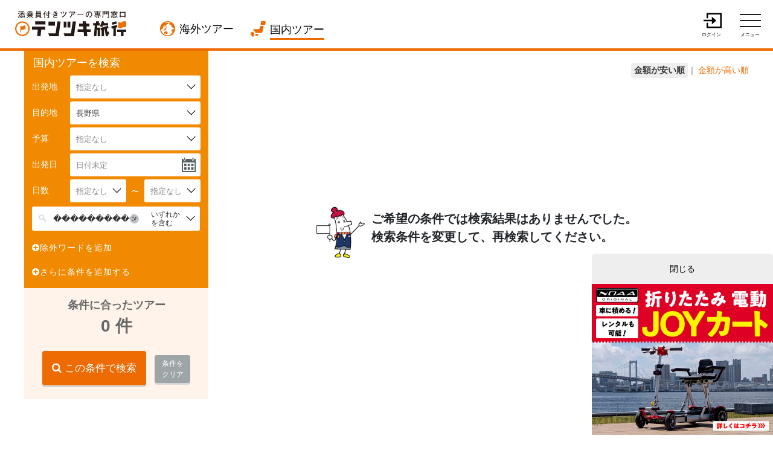

--- FILE ---
content_type: text/html; charset=UTF-8
request_url: https://tentsuki.jp/app/kokunai/?&destinationPrefectureCode=20&freeWord=%EF%BF%BD%EF%BF%BD%EF%BF%BD%EF%BF%BD%EF%BF%BD%EF%BF%BD%EF%BF%BD%EF%BF%BD%EF%BF%BD%EF%BF%BD%EF%BF%BD%EF%BF%BD
body_size: 47003
content:
<!DOCTYPE html>
<html lang="ja">
<head prefix="og: http://ogp.me/ns# fb: http://ogp.me/ns/fb# article: http://ogp.me/ns/article#">
    <!-- Google Tag Manager -->
    <script type="text/javascript">
        window.dataLayer = window.dataLayer || [];
    </script>
    <script>
        ( function ( w, d, s, l, i ) {
            w[ l ] = w[ l ] || [];
            w[ l ].push( {
                'gtm.start': new Date().getTime(),
                event: 'gtm.js'
            } );
            var f = d.getElementsByTagName( s )[ 0 ],
                j = d.createElement( s ),
                dl = l != 'dataLayer' ? '&l=' + l : '';
            j.async = true;
            j.src =
                'https://www.googletagmanager.com/gtm.js?id=' + i + dl;
            f.parentNode.insertBefore( j, f );
        } )( window, document, 'script', 'dataLayer', 'GTM-MQ78QNZ' );
    </script>
    <!-- End Google Tag Manager -->
    <meta charset="utf-8">
    <meta http-equiv="X-UA-Compatible" content="IE=edge">
    <meta name="viewport" content="width=1240">
    <title>国内旅行・ツアー検索結果｜テンツキ旅行｜添乗員付きツアーの専門窓口</title>
	<meta name="description" content="国内旅行・ツアー検索結果です。添乗員同行のツアーを探すならテンツキ旅行で！旅行会社各社の安心・お任せな添乗員・ガイド付きツアーだけを簡単操作で検索・比較。添乗員付きツアー専門のテンツキ旅行なら、あなたの「行きたい」が必ず見つかる。"/>
    <meta name="keywords" content="テンツキ,てんつき,旅行,ツアー,添乗員,海外旅行,国内旅行,安心,比較,検索"/>
    <!-- Facebook and Twitter integration -->
    <meta property="fb:app_id" content="199118340609994"/>
    <meta property="og:title" content="国内ツアー｜テンツキ旅行｜添乗員付きツアーの専門窓口｜あなたの「行きたい」が必ず見つかる"/>
    <meta property="og:image" content="https://tentsuki.jp/images/ogimg/index.jpg"/>
    <meta property="og:url" content="https://tentsuki.jp/kokunai/"/>
    <meta property="og:type" content="website"/>
    <meta property="og:site_name" content="テンツキ旅行"/>
    <meta property="og:description"
          content="あなたの「行きたい」が必ず見つかる テンツキ旅行。添乗員同行で安心！ お任せで、ラクできる旅のスタイルを提案。添乗員付きツアーだけを検索・比較できる検索サイトです。"/>
    <meta name="twitter:title" content="海外ツアー｜テンツキ旅行｜添乗員付きツアーの専門窓口｜あなたの「行きたい」が必ず見つかる"/>
    <meta name="twitter:image" content="https://tentsuki.jp/images/ogimg/index.jpg"/>
    <meta name="twitter:url" content="https://tentsuki.jp/kokunai/"/>
    <meta name="twitter:card" content="summary_large_image"/>
    <!-- Place favicon.ico and apple-touch-icon.png in the root directory -->
    <!-- <link rel="shortcut icon" href="http://52.192.139.13/images/favicon.ico"> -->
    
    <!--iOS/android/handheld specific -->
    <link rel="apple-touch-icon" sizes="192x192" href="apple-touch-icon-192x192.png">
    <link rel="shortcut icon" href="https://tentsuki.jp/app//images/favicon.ico">
    <meta name="apple-mobile-web-app-capable" content="no">
    <!--iOS/android/handheld specific -->
    <link rel="apple-touch-icon" sizes="192x192" href="apple-touch-icon-192x192.png">
    <link rel="stylesheet" href="/app/css/201805/bootstrap.min.css"/>
    <link href="//stackpath.bootstrapcdn.com/font-awesome/4.7.0/css/font-awesome.min.css" rel="stylesheet">
    <link rel="stylesheet" href="/app/css/201805/drawer.min.css"/>
    <link rel="stylesheet" href="/app/css/201805/slick1.css"/>
    <link rel="stylesheet" href="/app/css/201805/slick-theme1.css"/>
    <link rel="stylesheet" href="/app/css/201805/cssreset-min.css"/>
    <link rel="stylesheet" href="/app/css/201805/search.css"/>
    <link rel="stylesheet" href="/app/css/201805/search_re.css?v=20260202060847"/>
    <link rel="stylesheet" href="/app/css/201805/animate.min.css"/>
    <link rel="stylesheet" href="/app/css/201805/nice-select.css"/>
    <link rel="stylesheet" href="/app/css/201805/flatpicker.min.css"/>
    <link rel="stylesheet" href="/app/css/201805/font-awesome.min.css"/>
    <link rel="stylesheet" href="/app/css/201805/common.css"/>
        <link rel="stylesheet" href="https://tentsuki.jp/css/common_re.css"/>
  
    <link rel="stylesheet" href="/app/css/201805/style_search_form.css"/>
  
    <link rel="stylesheet" href="/app/css/201805/index_re.css"/>
    <link rel="stylesheet" href="/app/css/201805/style.kokunai.min.css"/>
    <link rel="stylesheet" href="/app/css/201805/kokunai_201805.css?v=20260202060847"/>

    <script>
        var baseUrl = 'https://tentsuki.jp/app/';
    </script>
    <!--[if lt IE 9]>
    <script src="//oss.maxcdn.com/html5shiv/3.7.2/html5shiv.min.js"></script>
    <script src="//oss.maxcdn.com/respond/1.4.2/respond.min.js"></script>
    <![endif]-->

	<script src="https://apis.google.com/js/api:client.js"></script>
    <script src="/app/js/201805/jquery-2.1.4.min.js"></script>
    <script src="/app/js/201805/jquery.kokunai.nice-select.min.js"></script>
    <script src="/app/js/process_login.js"></script>
    <script src="/app/js/201805/active.js"></script>
    <script src="/app/js/201805/bootstrap.min.js"></script>
    <script src="/app/js/201805/jquery-1.11.2.min.js"></script>
    <script src="/app/js/201805/bootstrap.js"></script>
    <script src="/app/js/201805/jquery.easing.1.3.js"></script>
    <script src="/app/js/201805/jquery.inview.min.js"></script>
    <script src="/app/js/201805/jquery.lazyload.min.js"></script>
    <script src="/app/js/201805/iscroll.min.js"></script>
    <script src="/app/js/201805/drawer.min.js"></script>
    <script src="/app/js/201805/slick.min1.js"></script>
    <script src="/app/js/201805/news.js?v=20260202060847"></script>
    <script src="/app/js/201805/common_re.js?v=20260202060847"></script>
    <script src="/app/js/201805/kokunai_201805.js?v=20260202060847"></script>
    <script src="/app/js/history_cookie.js"></script>
    
    <script src="/app/js/favorite.js"></script>
    	
<!-- JSON-LD パンくず -->
<script type="application/ld+json">
{
  "@context": "http://schema.org",
  "@type": "BreadcrumbList",
  "itemListElement": [
    {
      "@type": "ListItem",
      "position": 1,
      "item": {
        "@id": "https://tentsuki.jp/",
        "name": "TOP"
      }
    }, {
      "@type": "ListItem",
      "position": 2,
      "item": {
        "@id": "https://tentsuki.jp/kokunai/",
        "name": "国内ツアー"
      }
    }
  ]
}
</script>
</head>
<body class="drawer drawer--right">
<!-- Google Tag Manager (noscript) -->
<noscript>
<iframe src="https://www.googletagmanager.com/ns.html?id=GTM-MQ78QNZ"
height="0" width="0" style="display:none;visibility:hidden"></iframe>
</noscript>
<!-- End Google Tag Manager (noscript) -->
<div id="fb-root"></div>
<script>
// ( function ( d, s, id ) {
// var js, fjs = d.getElementsByTagName( s )[ 0 ];
// if ( d.getElementById( id ) ) return;
// js = d.createElement( s );
// js.id = id;
// js.src = 'https://connect.facebook.net/ja_JP/sdk.js#xfbml=1&version=v2.12&appId=199118340609994&autoLogAppEvents=1';
// fjs.parentNode.insertBefore( js, fjs );
// }( document, 'script', 'facebook-jssdk' ) );
</script>
<div id="fb-root"></div>
<header id="header">
    <div class="header_inner">
        <div class="logo">
            <h1><a href="/" onClick="ga('send', 'event', 'TOP', 'click', 'gnv_logo');"><img src="/images/common/logo.svg" alt="添乗員付きツアーの専門窓口 テンツキ旅行"></a></h1>
        </div>
        <nav class="nav">
            <ul class="navlink01">
                <li><img src="/images/common/icon_kaigai.svg" alt="海外ツアー"><a  id="headerKaigai" href="/kaigai/" onClick="ga('send', 'event', 'TOP', 'click', 'gnv_kaigai');">海外ツアー</a>
                </li>
                <li><img src="/images/common/icon_kokunai.svg" alt="国内ツアー"><a id="headerKokunai" href="/kokunai/" onClick="ga('send', 'event', 'TOP', 'click', 'gnv_kokunai');">国内ツアー</a>
                </li>
            </ul>
            <!--<dl class="depbox">
                <dt>出発地</dt>
                <dd>
                    <select id="form_country">
                        <option value="all" selected="">未選択</option>
                        <option value="1">北海道</option>
                        <option value="2">東北</option>
                        <option value="3">関東</option>
                        <option value="4">信越</option>
                        <option value="5">北陸</option>
                        <option value="6">東海</option>
                        <option value="7">近畿</option>
                        <option value="8">中国</option>
                        <option value="9">四国</option>
                        <option value="10">九州</option>
                        <option value="11">沖縄</option>
                    </select>
                </dd>
            </dl>-->
        </nav>
    </div>
	
    <div class="login">
                    
            <!-- Comment out 20181126: Change to favorite button -->
            <a href="javascript:void(0)" data-toggle="modal" data-target="#loginModal" class="login-item" id="showModalBtn">
                <img id="loginIcon" src="/images/common/login.svg" >
                <span class="menu_under_txt1">ログイン</span>
                <span class="menu_under_txt1" id="loggedUsername" style="display:none">ログイン</span>
            </a>
            
            </div>
    
    
    <button type="button" class="drawer-toggle drawer-hamburger">
        <span class="sr-only"></span>
        <span class="drawer-hamburger-icon"></span>
        <span class="menu_under_txt">メニュー</span>
    </button>
    <nav class="drawer-nav" role="navigation">
            <ul class="drawer-menu">
                    <li><a href="/kaigai/"><img src="/images/common/icon_kaigai_w.svg" alt="海外ツアー"> 海外ツアー</a></li>
					<li><a href="/kokunai/"><img src="/images/common/icon_kokunai_w.svg" alt="国内ツアー"> 国内ツアー</a></li>
                    <li><a href="/special/">旅のテーマ・特集</a></li>
                    <li><a href="/news/">お知らせ一覧</a></li>
                    <li><a href="/information/">海外インフォメーション</a></li>
                    <li><a href="/information_dom/">国内インフォメーション</a></li>
                    <li><a href="/tenjoin/">添乗員付きツアーとは？</a></li>
                    <li><a href="/about/">このサイトについて</a></li>
                    <li><a href="/form/">お問い合わせ</a></li>
            </ul>
    </nav>

</header>
<!-- モーダルダイアログ -->
<div class="modal fade login-modal" id="loginModal" tabindex="-1" role="dialog" aria-labelledby="staticModalLabel" aria-hidden="true" data-show="true" data-keyboard="false">
	<div class="modal-dialog">
		<div class="modal-content">
			<div class="modal-header">
				<h4 class="modal-title">ログイン / 会員登録</h4>
				<button type="button" class="close" data-dismiss="modal">
            <span>&#10005;</span>
          </button>
			
			</div>
			<!-- /modal-header -->
			<div class="modal-body"  style="background: white;">
				<div class="login-body">
					<div class="login-facebook">
						<a class="facebook" href="#" id="btn_facebook">
							<span class="btn-label"><span class="sns-icn"><img src="/images/common/icon_facebook.svg"></span>Facebookでログイン / 会員登録</span>
						</a>
					</div>
					<div class="login-google">
						<a class="google" href="#" id="btn_google">
							<span class="btn-label"><span class="sns-icn"><img src="/images/common/icon_google.svg"></span>Googleでログイン / 会員登録</span>
						</a>
					</div>
					<div class="login-email">
						<p class="login-actionOtherLead"><span>または</span></p>
						<form class="new_public_tentsuki_users_user" id="new_public_tentsuki_users_user" action="/user/login" accept-charset="UTF-8" method="post">
							<input type="hidden" name="" value="">
							<div class="login-item">
							  <label class="c-form__label" for="user_email">ID（メールアドレス）でログイン</label>
								<div class="c-textfield -has-icon -full">
								  <input placeholder="ID（メールアドレス）" autofocus type="email" value="" id="email" name="email">
								</div>
							</div>
							<div class="login-item">
								<div class="c-textfield -has-icon -full">
									<input placeholder="パスワード" autocomplete="off" type="password" id="password" name="password">
								</div>
							</div>
							<div class="login-item">
								<label class="c-check">
							  <input type="checkbox" value="" id="public_tentsuki_users_user_remember_me">
									<span class="c-check__label">
									<label for="public_tentsuki_users_user_remember_me">入力した情報を保存する</label>
								</span>
								</label>
							</div>
							<div class="login-submit">
							  <button name="" type="submit" class="login-submit-btn" id="btn_ts_login"> ログイン </button>
							</div>
                            <div class="has-feedback">
                                <div class="error-message account help-block with-errors list-unstyled"
                                    style="color: #a94442; text-align: center"></div>
                            </div>
							<div class="login-mail-links"><a href="/app/member/memberRegistration">※メールアドレスでの会員登録はこちら <i class="fa fa-angle-right" aria-hidden="true"></i></a></div>
						</form>
					</div>
				</div>
			</div>
			<div class="modal-footer">
				<a href="/app/member/forget_password">パスワードをお忘れの方 <i class="fa fa-angle-right" aria-hidden="true"></i></a>
			</div>
		</div>
		<!-- /.modal-content -->
	</div>
	<!-- /.modal-dialog -->
</div> <!-- /.modal -->

<!--フローティングバナー-->
<div id="js_loading" class="floating-banner">
	<div>
		<button class="banner-close">閉じる</button>
		<a href="https://noaa.jp/" target="_blank">
			<img class="pc" src="/images/bn/bn_joy_pc.png" alt="折りたたみ電動JOYカート">
			<img class="sp" src="/images/bn/bn_joy_sp.png" alt="折りたたみ電動JOYカート">
		</a>		
	</div>
</div>
<!--フローティングバナー-->

<!--#ADD 2022/07/07-->
<script src="https://www.google.com/recaptcha/api.js?render=6LfR_8QgAAAAABMaFOOJhXJqGJU8hm-DN5-p_LcV"></script> 
<!--[S] main content-->

<div class="mar-content">

    <div class="site-inner ">
        <script type="text/javascript">console.log("sortresult")</script>
        <style type="text/css">
            .TourHeader .Logo img {
                max-width: 208px;
            }
        </style>
        <div class="site-content">
            <aside id="fixedNavi" class="search-kaigai-pc">
                <div class="hero-right-form">
                    <h4>国内ツアーを検索</h4>
                    <form action="#" id="searchForm">
                        <div class="row hero-right-bg">
							<div style="width:100%; clear:both">
								<div class="div-20a">出発地</div>
								<div class="div-100 list_dept">
									<span class="select-active-menu">
										<select name="list_dept" id="list_dept">
											<option value="all">指定なし</option>
											<option value="01">北海道</option>
											<option value="2">東北</option>
											<option value="3">関東</option>
											<option value="4">信越</option>
											<option value="5">北陸</option>
											<option value="6">東海</option>
											<option value="7">近畿</option>
											<option value="8">中国</option>
											<option value="9">四国</option>
											<option value="10">九州</option>
											<option value="11">沖縄</option>
										</select>
								</span>
								</div>
                            </div>

                            <div class="div-20a">目的地</div>
                            <div class="div-100 list_dest">
                                <span class="select-active-menu">
                                    <select name="list_dest" id="list_dest">
                                        <option value="all">指定なし</option>
                                        <option value="01">北海道</option>
                                        <option value="02,03,04,05,06,07">東北</option>
                                        <option value="08,09,10,11,12,14">関東</option>
                                        <option value="13">東京・首都圏</option>
                                        <option value="15,19,20">甲信越</option>
                                        <option value="16,17,18">北陸</option>
                                        <option value="21,22,23,24">東海</option>
                                        <option value="25,26,27,28,29,30">関西・南紀</option>
                                        <option value="31,32,33,34,35">山陰・山陽</option>
                                        <option value="36,37,38,39">四国</option>
                                        <option value="40,41,42,43,44,45,46">九州・屋久島</option>
                                        <option value="47">沖縄</option>
                                    </select>
                                </span>
                            </div>
                            <div class="div-20a">予算</div>
                            <div class="div-100 chargeBaseTo">
                                    <span class="select-active-menu">
                                    <select name="chargeBaseTo" id="chargeBaseTo">
                                        <option value="all">指定なし</option>
                                        <option value="5000">〜5千円</option>
                                        <option value="10000">〜1万円</option>
                                        <option value="15000">〜1万5千円</option>
                                        <option value="20000">〜2万円</option>
                                        <option value="30000">〜3万円</option>
                                        <option value="40000">〜4万円</option>
                                        <option value="50000">〜5万円</option>
                                        <option value="70000">〜7万円</option>
                                        <option value="100000">〜10万円</option>
                                        <option value="150000">〜15万円</option>
                                        <option value="200000">〜20万円</option>
                                        <option value="250000">〜25万円</option>
                                        <option value="300000">〜30万円</option>
                                        <option value=">300000">30万円以上</option>
                                    </select>
                                </span>
                            </div>
                            <div class="div-20a">出発日</div>
                                <div class="div-100 datepicker">
                                
                                <span class="calender-icon">
                                    <!-- <input class="myClass" type="text" placeholder="指定なし">
                                    <i class="fa fa-calendar-minus-o" aria-hidden="true"></i> -->
                                    <input class="myClass cal"  type="text" placeholder="日付未定" readonly>
                                </span>
                            </div>
                            <div class="div-20a">日数</div>
                                 <div class="div-100">
                                   
                              


                               <div class="div-40 dateFrom">
                                    <span class="select-active-menu">
                                        <select name="dateFrom" id="dateFrom">
                                            <option value="all">指定なし</option>
                                            <option value="1">日帰り</option>
                                            <option value="2">2日間</option>
                                            <option value="3">3日間</option>
                                            <option value="4">4日間</option>
                                            <option value="5">5日間</option>
                                            <option value="6">6日間</option>
                                            <option value="7">7日間</option>
                                            <option value="8">8日間</option>
                                            <option value="9">9日間</option>
                                            <option value="10">10日間</option>
                                        </select>
                                    </span></div>
                               <div class="div-20">〜</div>
                                 <div class="div-40 dateTo">                                    <span class="select-active-menu">
                                        <select name="dateTo"  id="dateTo">
                                            <option value="all">指定なし</option>
                                            <option value="1">日帰り</option>
                                            <option value="2">2日間</option>
                                            <option value="3">3日間</option>
                                            <option value="4">4日間</option>
                                            <option value="5">5日間</option>
                                            <option value="6">6日間</option>
                                            <option value="7">7日間</option>
                                            <option value="8">8日間</option>
                                            <option value="9">9日間</option>
                                            <option value="10">10日間</option>
                                        </select>
                                    </span></div>

                            </div>
                            <div class="div-100a freeWordContainer">
                                <input id="freeWord" class="search52"  name="q" type="text" size="40" placeholder="温泉 食べ放題">
                                <label class="clearFreewordButton">
                                    <img height="20" width="20" src="/app/images/cancel-button.png" class="clear-word-top-search">
                                </label>
                                <div class="div-40 listHover txt_inc"> <span class="select-active-menu fwTo">
                                <select data-role="none" id="">
                                    <option value="and">すべてを含む</option>
                                    <option value="or">いずれかを含む</option>
                                    
                                    
                                </select>
                                </span> </div>
                            </div>
                            <div class="exclude_word_box">
                                <div class="div-100a exclude_word_tgl" style="margin:10px 0px 0px"> <a href="javascript:void(0)" id="exclude_word" class="room-bottm-btn cta-y1b exclude_word_tgl_btn" style="font-weight:500"><i class="fa fa-plus-circle"></i>除外ワードを追加</a> </div>
                                <div class="exclude_word_tgl dsno">
                                    <div class="div-100a freeWordContainer exclude_word">
                                        <div class="exclude_word_release exclude_word_tgl_btn"><i class="fa fa-minus-circle"></i> 除外ワード</div>
                                        <input id="search53" class="exclusion_word exceptWord" name="" type="text" size="40" placeholder="">
                                        <label class="clearExclusionButton" style="display: block;"> <img height="20" width="20" src="https://tentsuki.jp/app/images/cancel-button.png"  class="clear-word-top-search"> </label>
                                    </div>
                                </div>
                            </div> 
                            <div class="div-100a" style="margin:10px 0">
                                <a href="javascript:void(0)" id="myBtn" class="room-bottm-btn cta-y1b" style="font-weight: 500 !important;"><i class="fa fa-plus-circle"></i>さらに条件を追加する</a>
                            </div>


                            <div class=" div-s-u" style="padding-bottom:0 !important">
                                <div class="clearfix"></div>
                                <div class="div-100a text-center">
                                    <p class="tit-ser1"> 条件に合ったツアー<p>
                                    <p class="tit-ser2"> <span id="lblResultCount">0</span> 件</p>
                                </div>
                                <div class="div-100a" style="display: flex;height: 90px;padding: 0 15px;margin-top: 10px;justify-content: space-between;width: 100%;">
                                    <div class="text-center btn_search">
                                        <a href="#" id="submitSearchForm" class="room-bottm-btn cta-y1a border-form1" style="padding: 16px 15px;min-width:100%;font-weight: 500 !important;"><i class="fa fa-search" style="font-weight:lighter;"></i> この条件で検索</a>
                                    </div>
                                    <div class="div-26a">
                                        <a href="#" id="clearForm" class="room-bottm-btn cta-y1c border-form1" style="font-weight:500 !important">条件をクリア</a><div class="clearfix"></div>
                                        <div class="clearfix"></div>
                                    </div>
                                </div>
                            </div>
                        </div>
                    </form>
                </div>

                <section id="checklist" style="margin-top:-10px;">
                    <h2 class=" tit-sec">最近チェックしたツアー</h2>
                    <div class="loading-checklist" style="text-align: center; display: hidden">
                    </div>
                    <div class="ctsbox1">
                        <ul>
                            <li>
                                <a href="#">
                                    <dl class="cl_block">
                                        <dt class="cl_ttl">【成田空港発着】「ザ・リッツカールトンに泊まる」砂漠の摩天楼ドバイ　優雅砂漠の摩天楼ド…</dt>
                                        <dd class="cl_price">156,400円〜156,400円</dd>
                                    </dl>
                                </a>
                            </li>
                            <li>
                                <a href="#">
                                    <dl class="cl_block">
                                        <dt class="cl_ttl">往復直行便で行く！　アラビアンリゾート　ドバイ５日間（基本ホテルプラ基本ホテルプラ基…</dt>
                                        <dd class="cl_price">183,800円〜263,800円</dd>
                                    </dl>
                                </a>
                            </li>
                            <li>
                                <a href="#">
                                    <dl class="cl_block">
                                        <dt class="cl_ttl">●添乗員同行●お得な冬・春旅！イタリア周遊8日間（夕方～夜出発便利用夕方～夜出発便利…</dt>
                                        <dd class="cl_price">109,800円〜134,800円</dd>
                                    </dl>
                                </a>
                            </li>
                            <li>
                                <a href="#">
                                    <dl class="cl_block">
                                        <dt class="cl_ttl">往復直行便で行く！　アラビアンリゾート　ドバイ５日間（基本ホテルプラ基本ホテルプラ基…</dt>
                                        <dd class="cl_price">109,800円〜134,800円</dd>
                                    </dl>
                                </a>
                            </li>
                        </ul>
                    </div>
                </section>

                <ul class="bn_box" style="margin-top:20px;">
                    <li>
                        <script async src="//pagead2.googlesyndication.com/pagead/js/adsbygoogle.js"></script>
<!-- 190527_PC検索結果左ナビ用 -->
<ins class="adsbygoogle"
     style="display:inline-block;width:300px;height:250px"
     data-ad-client="ca-pub-5613804461217882"
     data-ad-slot="7545995210"></ins>
<script>
(adsbygoogle = window.adsbygoogle || []).push({});
</script>

                    </li>
<!--                    
                    <li>
                        <a href="https://www.gift-land.com/partner/tentsuki/goods/" target="_blank" class="gtmSidebarBanner01">
                            <img src="https://tentsuki.jp/app/images/bn/bnr_goods300x250.jpg" alt="旅行用品専門サイト"><br>
                            <span class="BnTxt">[PR] スーツケースや防犯グッズの準備は大丈夫？旅行グッズ専門サイトで揃えよう！</span>
                        </a>
                    </li>
                    <li>
                        <a href="https://www.gift-land.com/partner/tentsuki/" target="_blank" class="gtmSidebarBanner02">
                            <img src="https://tentsuki.jp/app/images/bn/bnr_miyage300x250.jpg" alt="海外・国内おみやげ宅配便"><br>
                            <span class="BnTxt">[PR] おみやげは通販で買って、旅行中はゆったり観光♪人気ランキングもチェック！</span>
                        </a>
                    </li>
-->                
                </ul>
                
            </aside>

            <div id="kaigai-result" class="site-inner" style="padding: 0 !important; float: right; width: 875px; box-sizing: border-box;">
                <!-- Loading content of list items -->
            </div>
        </div>
        <div class="clearfix"></div>
    </div>
    
</div>

<div class="modal" id="myModal" role="dialog">
    <div class="modal-dialog">
        <!-- Modal content-->
        <div class="modal-content">
            <div class="modal-body">
                <table style="width: 100%">
                    <tr>
                        <td style="width:15px; padding-top:310px"  valign="top">
                        <img alt=""  src="https://tentsuki.jp/app/images/arrow.png" ></td>
                        
                        <td class="pop-td" valign="top">
                        <div class="div-tit">こだわり設定</div>
                        <h1>旅の目的</h1>
                        <div class="pretty p-icon p-smooth"><input type="checkbox" class="themeList" name="themeList" value="all"/><div class="state p-success"><i class="icon fa fa-check"></i><label>指定なし</label></div></div>
                        <div class="pretty p-icon p-smooth"><input type="checkbox" class="themeList" name="themeList" value="1"/><div class="state p-success"><i class="icon fa fa-check"></i><label>温泉</label></div></div>
                        <div class="pretty p-icon p-smooth"><input type="checkbox" class="themeList" name="themeList" value="2"/><div class="state p-success"><i class="icon fa fa-check"></i><label>東京ディズニーリゾート（R）</label></div></div>
                        <div class="pretty p-icon p-smooth"><input type="checkbox" class="themeList" name="themeList" value="3"/><div class="state p-success"><i class="icon fa fa-check"></i><label>ユニバーサル・スタジオ・ジャパン（R）</label></div></div>
                        <div class="pretty p-icon p-smooth"><input type="checkbox" class="themeList" name="themeList" value="5"/><div class="state p-success"><i class="icon fa fa-check"></i><label>ゴルフ</label></div></div>
                        <div class="pretty p-icon p-smooth"><input type="checkbox" class="themeList" name="themeList" value="6"/><div class="state p-success"><i class="icon fa fa-check"></i><label>海水浴</label></div></div>
                        <div class="pretty p-icon p-smooth"><input type="checkbox" class="themeList" name="themeList" value="7"/><div class="state p-success"><i class="icon fa fa-check"></i><label>ダイビング</label></div></div>
                        <div class="pretty p-icon p-smooth"><input type="checkbox" class="themeList" name="themeList" value="8"/><div class="state p-success"><i class="icon fa fa-check"></i><label>スキー・スノーボード</label></div></div>
                        <div class="pretty p-icon p-smooth"><input type="checkbox" class="themeList" name="themeList" value="10"/><div class="state p-success"><i class="icon fa fa-check"></i><label>果物狩り</label></div></div>
                        <div class="pretty p-icon p-smooth"><input type="checkbox" class="themeList" name="themeList" value="11"/><div class="state p-success"><i class="icon fa fa-check"></i><label>テーマパーク</label></div></div>
                        <div class="pretty p-icon p-smooth"><input type="checkbox" class="themeList" name="themeList" value="12"/><div class="state p-success"><i class="icon fa fa-check"></i><label>世界遺産</label></div></div>
                        <div class="pretty p-icon p-smooth"><input type="checkbox" class="themeList" name="themeList" value="13"/><div class="state p-success"><i class="icon fa fa-check"></i><label>山登り・ハイキング</label></div></div>
                        <div class="pretty p-icon p-smooth"><input type="checkbox" class="themeList" name="themeList" value="14"/><div class="state p-success"><i class="icon fa fa-check"></i><label>グルメ</label></div></div>
                        <div class="pretty p-icon p-smooth"><input type="checkbox" class="themeList" name="themeList" value="15"/><div class="state p-success"><i class="icon fa fa-check"></i><label>季節の花・紅葉</label></div></div>
                                    
                        </td>
                        <td class="pop-td" valign="top">
                        <div class="div-tit">こだわり設定</div>
                        <h1>宿泊条件</h1>
                        <div class="pretty p-icon p-smooth"><input type="checkbox" value="all" class="hotelType" name="hotelType"/><div class="state p-success"><i class="icon fa fa-check"></i><label>指定なし</label></div></div>
                        <div class="pretty p-icon p-smooth"><input type="checkbox" value="1" class="hotelType" name="hotelType"/><div class="state p-success"><i class="icon fa fa-check"></i><label>ホテル</label></div></div>
                        <div class="pretty p-icon p-smooth"><input type="checkbox" value="2" class="hotelType" name="hotelType"/><div class="state p-success"><i class="icon fa fa-check"></i><label>旅館</label></div></div>
                        <div class="pretty p-icon p-smooth"><input type="checkbox" value="3" class="hotelType" name="hotelType"/><div class="state p-success"><i class="icon fa fa-check"></i><label>民宿・ペンション</label></div></div>
                        <h1>その他</h1>
                        
                        <div class="pretty p-icon p-smooth"><input type="checkbox" value="all" class="otherCondition" name="otherCondition"/><div class="state p-success"><i class="icon fa fa-check"></i><label>指定なし</label></div></div>
                        <div class="pretty p-icon p-smooth"><input type="checkbox" value="延泊可能" class="otherCondition" /><div class="state p-success"><i class="icon fa fa-check"></i><label>延泊可能</label></div></div>
                        <div class="pretty p-icon p-smooth"><input type="checkbox" value="1人参加可能" class="otherCondition" name="otherCondition"/><div class="state p-success"><i class="icon fa fa-check"></i><label>1人参加可能</label></div></div>
                        <div class="pretty p-icon p-smooth"><input type="checkbox" value="レンタカー付き" class="otherCondition" name="otherCondition"/><div class="state p-success"><i class="icon fa fa-check"></i><label>レンタカー付き</label></div></div>
                        <div class="pretty p-icon p-smooth"><input type="checkbox" value="マイレージ加算" class="otherCondition" name="otherCondition"/><div class="state p-success"><i class="icon fa fa-check"></i><label>マイレージ加算</label></div></div>
                        <div class="pretty p-icon p-smooth"><input type="checkbox" value="カード決済可能" class="otherCondition" name="otherCondition"/><div class="state p-success"><i class="icon fa fa-check"></i><label>カード決済可能</label></div></div>
                        
                        </td>

                    </tr>
                </table>
            </div>
        </div>
    </div>
</div>
<script src="//ajax.googleapis.com/ajax/libs/jqueryui/1.12.1/jquery-ui.min.js"></script>
<script src="/app/js/201805/datepicker-ja.js"></script>
<script type="text/javascript">
    $(document).ready(function () {
        renderHistory();
        $("#myBtn").click(function () {
            $("#myModal").modal();
        });

        $('body').delegate('.TourTtl a', 'click', function(e) {
            $this = $(this);
            pageUrl = $this.attr('href');
            course_code = $this.attr('cid');
            _processSaveCookie('kokunai', course_code)
            $.ajax({
                method: "POST",
                url: "https://tentsuki.jp/app/kokunai/saveLog",
                data: {'url':pageUrl,'course_code':course_code},

            })
                .done(function( msg ) {
                    console.log(msg)
                });
            return;
        });
        
        $('body').delegate('.TourDetailsBtn a', 'click', function(e) {
            $this = $(this);
            pageUrl = $this.attr('href');
            course_code = $this.attr('cid');
            _processSaveCookie('kokunai', course_code)
            $.ajax({
                method: "POST",
                url: "https://tentsuki.jp/app/kokunai/saveLog",
                data: {'url':pageUrl,'course_code':course_code},

            })
                .done(function( msg ) {
                    console.log(msg)
                });
            return;
        });
    });


    function setCookie(cname, cvalue, exdays) {
        var d = new Date();
        d.setTime(d.getTime() + (exdays * 24 * 60 * 60 * 1000));
        var expires = "expires="+d.toUTCString();
        document.cookie = cname + "=" + cvalue + ";" + expires + ";path=/";
    }

    function getCookie(cname) {
        var name = cname + "=";
        var ca = document.cookie.split(';');
        for(var i = 0; i < ca.length; i++) {
            var c = ca[i];
            while (c.charAt(0) == ' ') {
                c = c.substring(1);
            }
            if (c.indexOf(name) == 0) {
                return c.substring(name.length, c.length);
            }
        }
        return "";
    }

    function sub_search() {
        $(".loading-spinner").css("display", "block");
        $.ajax({
            method: "GET",
            url: "https://tentsuki.jp/app/kaigai/sortresult",
            data: {'order': 'ASC'}
        })
            .done(function (msg) {
                $("#kaigai-result").html(msg);
                //console.log(msg)
                $(".loading-spinner").css("display", "none");
            });
    }

    // was called at sortresult.ctp
    function clickAsc() {

        $('.page-range').hide();
        $('html, body').animate({
            scrollTop: $(".header_inner").offset().top
        }, 0.2);
        $(".loading-spinner").css("display", "block");
        $.ajax({
            method: "GET",
            url: "https://tentsuki.jp/app/kokunai/sort",
            data: {'order': 'ASC'}
        })
            .done(function (msg) {
                $("#kaigai-result").html(msg);
                $(".loading-spinner").css("display", "none");
            });
    }

    // was called at sortresult.ctp
    function clickDesc() {

        $('.page-range').hide();
        $('html, body').animate({
            scrollTop: $(".header_inner").offset().top
        }, 0.2);
        $(".loading-spinner").css("display", "block");
        $.ajax({
            method: "GET",
            url: "https://tentsuki.jp/app/kokunai/sort",
            data: {'order': 'DESC'}
        })
            .done(function (msg) {
                $("#kaigai-result").html(msg);
                $(".loading-spinner").css("display", "none");
            });
    }
</script><!--[E] main content-->

<!--[S] can not touch screen when loading page-->
<div class="loading-spinner"></div>
<!--[E] can not touch screen when loading page-->

<!--[S] footer-->
    <footer id="footer">
    <div class="footerinner">
        <div class="link_sitemap">
            <dl>
                <dt>海外ツアー</dt>
                <dd><a href="/app/kaigai/?destinationCode=AAS">アジア旅行</a>
                </dd>
                <dd><a href="/app/kaigai/?destinationCode=BEU">ヨーロッパ旅行</a>
                </dd>
                <dd><a href="/app/kaigai/?destinationCode=CAF">アフリカ旅行</a>
                </dd>
                <dd><a href="/app/kaigai/?destinationCode=CHT">中近東旅行</a>
                </dd>
                <dd><a href="/app/kaigai/?destinationCode=DNU">北米旅行</a>
                </dd>
                <dd><a href="/app/kaigai/?destinationCode=ESU">中南米旅行</a>
                </dd>
                <dd><a href="/app/kaigai/?destinationCode=FOC">オセアニア旅行</a>
                </dd>
                <dd><a href="/app/kaigai/?destinationCode=HWI">ハワイ旅行</a>
                </dd>
                <dd><a href="/app/kaigai/?destinationCode=MNA">ミクロネシア旅行</a>
                </dd>
            </dl>
            <dl>
                <dt>国内ツアー</dt>
                <dd><a href="/app/kokunai/?destinationRegionCode=01">北海道旅行</a>
                </dd>
                <dd><a href="/app/kokunai/?destinationRegionCode=2">東北旅行</a>
                </dd>
                <dd><a href="/app/kokunai/?destinationRegionCode=3">関東旅行</a>
                </dd>
                <dd><a href="/app/kokunai/?destinationRegionCode=6">中部・北陸旅行</a>
                </dd>
                <dd><a href="/app/kokunai/?destinationRegionCode=7">近畿旅行</a>
                </dd>
                <dd><a href="/app/kokunai/?destinationRegionCode=8">山陰・山陽旅行</a>
                </dd>
                <dd><a href="/app/kokunai/?destinationRegionCode=9">四国旅行</a>
                </dd>
                <dd><a href="/app/kokunai/?destinationRegionCode=10">九州旅行</a>
                </dd>
                <dd><a href="/app/kokunai/?destinationRegionCode=11">沖縄旅行</a>
                </dd>
            </dl>
            <dl class="last">
                <dt>旅の情報</dt>
                <dd><a href="/special/">旅のテーマ・特集</a>
                </dd>
                <dd><a href="/10min/">旅のショートショート 街角10min.</a>
                </dd>
                <dd><a href="/navi/">テンちゃんの部屋</a>
                </dd>
                <dd><a href="/information/">海外インフォメーション</a>
                </dd>
                <dd><a href="/information_dom/">国内インフォメーション</a>
                </dd>
				<dd><a href="/asaborake/">【2019年7月〜12月放送】<br>ニッポン放送「テンツキ旅行presents&nbsp;よろずお任せテンツキツアー」</a>
                </dd>


                <dd><a href="/tenjoin/">添乗員付きツアーとは</a>
                </dd>
                <dd><a href="/form/">不具合・お問い合わせ</a>
                </dd>
                <dd><a href="/ad/">商品掲載・広告掲載について</a>
                </dd>
                <dd class="link_toridori"><a href="https://tori-dori.com/" target="_blank">トリドリ - 旅行をもっと、身近に。</a>
                </dd>
            </dl>
        </div>
				<div class="fbbox">
					<div class="fb-page" data-href="https://www.facebook.com/tentsuki0810/" data-tabs="timeline" data-width="300" data-height="300" data-small-header="false" data-adapt-container-width="true" data-hide-cover="false" data-show-facepile="true"><blockquote cite="https://www.facebook.com/tentsuki0810/" class="fb-xfbml-parse-ignore"><a href="https://www.facebook.com/tentsuki0810/">テンツキ旅行 - 添乗員付きツアーの専門窓口</a></blockquote></div>
				</div>
        </div>
    <ul class="link_ft">
       <li><a href="/about/">このサイトについて</a></li>
        <li><a href="/sitepolicy/">サイトポリシー</a></li>
        <li><a href="/privacy/">プライバシーポリシー</a></li>
        <li><a href="/userdata-external-transmission/">利用者情報の外部送信について</a></li>
        <li><a href="/profile/">運営会社</a></li>
    </ul>
       <p class="cw">&copy; BUD International</p>
    <div id="page-top"><a href="javascript:void(0)" class="arrow"></a></div>
</footer>

<!-- 年賀状2019モーダル部分始まり -->
<!--<div class="modal_wrap">
<input id="trigger" type="checkbox">
	<div class="modal_overlay">
		<label for="trigger" class="modal_trigger"></label>
		<div class="modal_content">
			<label for="trigger" class="close_button">×</label>
			<p><img src="/images/common/nenga_2019.jpg" alt="年賀状2019" width="100%"></p>
		</div>
	</div>
</div>
--><!-- 年賀状2019モーダル部分終わり -->

<!--[E] footer-->
</body>
</html>

--- FILE ---
content_type: text/html; charset=utf-8
request_url: https://www.google.com/recaptcha/api2/anchor?ar=1&k=6LfR_8QgAAAAABMaFOOJhXJqGJU8hm-DN5-p_LcV&co=aHR0cHM6Ly90ZW50c3VraS5qcDo0NDM.&hl=en&v=N67nZn4AqZkNcbeMu4prBgzg&size=invisible&anchor-ms=20000&execute-ms=30000&cb=k29jyke792pj
body_size: 48683
content:
<!DOCTYPE HTML><html dir="ltr" lang="en"><head><meta http-equiv="Content-Type" content="text/html; charset=UTF-8">
<meta http-equiv="X-UA-Compatible" content="IE=edge">
<title>reCAPTCHA</title>
<style type="text/css">
/* cyrillic-ext */
@font-face {
  font-family: 'Roboto';
  font-style: normal;
  font-weight: 400;
  font-stretch: 100%;
  src: url(//fonts.gstatic.com/s/roboto/v48/KFO7CnqEu92Fr1ME7kSn66aGLdTylUAMa3GUBHMdazTgWw.woff2) format('woff2');
  unicode-range: U+0460-052F, U+1C80-1C8A, U+20B4, U+2DE0-2DFF, U+A640-A69F, U+FE2E-FE2F;
}
/* cyrillic */
@font-face {
  font-family: 'Roboto';
  font-style: normal;
  font-weight: 400;
  font-stretch: 100%;
  src: url(//fonts.gstatic.com/s/roboto/v48/KFO7CnqEu92Fr1ME7kSn66aGLdTylUAMa3iUBHMdazTgWw.woff2) format('woff2');
  unicode-range: U+0301, U+0400-045F, U+0490-0491, U+04B0-04B1, U+2116;
}
/* greek-ext */
@font-face {
  font-family: 'Roboto';
  font-style: normal;
  font-weight: 400;
  font-stretch: 100%;
  src: url(//fonts.gstatic.com/s/roboto/v48/KFO7CnqEu92Fr1ME7kSn66aGLdTylUAMa3CUBHMdazTgWw.woff2) format('woff2');
  unicode-range: U+1F00-1FFF;
}
/* greek */
@font-face {
  font-family: 'Roboto';
  font-style: normal;
  font-weight: 400;
  font-stretch: 100%;
  src: url(//fonts.gstatic.com/s/roboto/v48/KFO7CnqEu92Fr1ME7kSn66aGLdTylUAMa3-UBHMdazTgWw.woff2) format('woff2');
  unicode-range: U+0370-0377, U+037A-037F, U+0384-038A, U+038C, U+038E-03A1, U+03A3-03FF;
}
/* math */
@font-face {
  font-family: 'Roboto';
  font-style: normal;
  font-weight: 400;
  font-stretch: 100%;
  src: url(//fonts.gstatic.com/s/roboto/v48/KFO7CnqEu92Fr1ME7kSn66aGLdTylUAMawCUBHMdazTgWw.woff2) format('woff2');
  unicode-range: U+0302-0303, U+0305, U+0307-0308, U+0310, U+0312, U+0315, U+031A, U+0326-0327, U+032C, U+032F-0330, U+0332-0333, U+0338, U+033A, U+0346, U+034D, U+0391-03A1, U+03A3-03A9, U+03B1-03C9, U+03D1, U+03D5-03D6, U+03F0-03F1, U+03F4-03F5, U+2016-2017, U+2034-2038, U+203C, U+2040, U+2043, U+2047, U+2050, U+2057, U+205F, U+2070-2071, U+2074-208E, U+2090-209C, U+20D0-20DC, U+20E1, U+20E5-20EF, U+2100-2112, U+2114-2115, U+2117-2121, U+2123-214F, U+2190, U+2192, U+2194-21AE, U+21B0-21E5, U+21F1-21F2, U+21F4-2211, U+2213-2214, U+2216-22FF, U+2308-230B, U+2310, U+2319, U+231C-2321, U+2336-237A, U+237C, U+2395, U+239B-23B7, U+23D0, U+23DC-23E1, U+2474-2475, U+25AF, U+25B3, U+25B7, U+25BD, U+25C1, U+25CA, U+25CC, U+25FB, U+266D-266F, U+27C0-27FF, U+2900-2AFF, U+2B0E-2B11, U+2B30-2B4C, U+2BFE, U+3030, U+FF5B, U+FF5D, U+1D400-1D7FF, U+1EE00-1EEFF;
}
/* symbols */
@font-face {
  font-family: 'Roboto';
  font-style: normal;
  font-weight: 400;
  font-stretch: 100%;
  src: url(//fonts.gstatic.com/s/roboto/v48/KFO7CnqEu92Fr1ME7kSn66aGLdTylUAMaxKUBHMdazTgWw.woff2) format('woff2');
  unicode-range: U+0001-000C, U+000E-001F, U+007F-009F, U+20DD-20E0, U+20E2-20E4, U+2150-218F, U+2190, U+2192, U+2194-2199, U+21AF, U+21E6-21F0, U+21F3, U+2218-2219, U+2299, U+22C4-22C6, U+2300-243F, U+2440-244A, U+2460-24FF, U+25A0-27BF, U+2800-28FF, U+2921-2922, U+2981, U+29BF, U+29EB, U+2B00-2BFF, U+4DC0-4DFF, U+FFF9-FFFB, U+10140-1018E, U+10190-1019C, U+101A0, U+101D0-101FD, U+102E0-102FB, U+10E60-10E7E, U+1D2C0-1D2D3, U+1D2E0-1D37F, U+1F000-1F0FF, U+1F100-1F1AD, U+1F1E6-1F1FF, U+1F30D-1F30F, U+1F315, U+1F31C, U+1F31E, U+1F320-1F32C, U+1F336, U+1F378, U+1F37D, U+1F382, U+1F393-1F39F, U+1F3A7-1F3A8, U+1F3AC-1F3AF, U+1F3C2, U+1F3C4-1F3C6, U+1F3CA-1F3CE, U+1F3D4-1F3E0, U+1F3ED, U+1F3F1-1F3F3, U+1F3F5-1F3F7, U+1F408, U+1F415, U+1F41F, U+1F426, U+1F43F, U+1F441-1F442, U+1F444, U+1F446-1F449, U+1F44C-1F44E, U+1F453, U+1F46A, U+1F47D, U+1F4A3, U+1F4B0, U+1F4B3, U+1F4B9, U+1F4BB, U+1F4BF, U+1F4C8-1F4CB, U+1F4D6, U+1F4DA, U+1F4DF, U+1F4E3-1F4E6, U+1F4EA-1F4ED, U+1F4F7, U+1F4F9-1F4FB, U+1F4FD-1F4FE, U+1F503, U+1F507-1F50B, U+1F50D, U+1F512-1F513, U+1F53E-1F54A, U+1F54F-1F5FA, U+1F610, U+1F650-1F67F, U+1F687, U+1F68D, U+1F691, U+1F694, U+1F698, U+1F6AD, U+1F6B2, U+1F6B9-1F6BA, U+1F6BC, U+1F6C6-1F6CF, U+1F6D3-1F6D7, U+1F6E0-1F6EA, U+1F6F0-1F6F3, U+1F6F7-1F6FC, U+1F700-1F7FF, U+1F800-1F80B, U+1F810-1F847, U+1F850-1F859, U+1F860-1F887, U+1F890-1F8AD, U+1F8B0-1F8BB, U+1F8C0-1F8C1, U+1F900-1F90B, U+1F93B, U+1F946, U+1F984, U+1F996, U+1F9E9, U+1FA00-1FA6F, U+1FA70-1FA7C, U+1FA80-1FA89, U+1FA8F-1FAC6, U+1FACE-1FADC, U+1FADF-1FAE9, U+1FAF0-1FAF8, U+1FB00-1FBFF;
}
/* vietnamese */
@font-face {
  font-family: 'Roboto';
  font-style: normal;
  font-weight: 400;
  font-stretch: 100%;
  src: url(//fonts.gstatic.com/s/roboto/v48/KFO7CnqEu92Fr1ME7kSn66aGLdTylUAMa3OUBHMdazTgWw.woff2) format('woff2');
  unicode-range: U+0102-0103, U+0110-0111, U+0128-0129, U+0168-0169, U+01A0-01A1, U+01AF-01B0, U+0300-0301, U+0303-0304, U+0308-0309, U+0323, U+0329, U+1EA0-1EF9, U+20AB;
}
/* latin-ext */
@font-face {
  font-family: 'Roboto';
  font-style: normal;
  font-weight: 400;
  font-stretch: 100%;
  src: url(//fonts.gstatic.com/s/roboto/v48/KFO7CnqEu92Fr1ME7kSn66aGLdTylUAMa3KUBHMdazTgWw.woff2) format('woff2');
  unicode-range: U+0100-02BA, U+02BD-02C5, U+02C7-02CC, U+02CE-02D7, U+02DD-02FF, U+0304, U+0308, U+0329, U+1D00-1DBF, U+1E00-1E9F, U+1EF2-1EFF, U+2020, U+20A0-20AB, U+20AD-20C0, U+2113, U+2C60-2C7F, U+A720-A7FF;
}
/* latin */
@font-face {
  font-family: 'Roboto';
  font-style: normal;
  font-weight: 400;
  font-stretch: 100%;
  src: url(//fonts.gstatic.com/s/roboto/v48/KFO7CnqEu92Fr1ME7kSn66aGLdTylUAMa3yUBHMdazQ.woff2) format('woff2');
  unicode-range: U+0000-00FF, U+0131, U+0152-0153, U+02BB-02BC, U+02C6, U+02DA, U+02DC, U+0304, U+0308, U+0329, U+2000-206F, U+20AC, U+2122, U+2191, U+2193, U+2212, U+2215, U+FEFF, U+FFFD;
}
/* cyrillic-ext */
@font-face {
  font-family: 'Roboto';
  font-style: normal;
  font-weight: 500;
  font-stretch: 100%;
  src: url(//fonts.gstatic.com/s/roboto/v48/KFO7CnqEu92Fr1ME7kSn66aGLdTylUAMa3GUBHMdazTgWw.woff2) format('woff2');
  unicode-range: U+0460-052F, U+1C80-1C8A, U+20B4, U+2DE0-2DFF, U+A640-A69F, U+FE2E-FE2F;
}
/* cyrillic */
@font-face {
  font-family: 'Roboto';
  font-style: normal;
  font-weight: 500;
  font-stretch: 100%;
  src: url(//fonts.gstatic.com/s/roboto/v48/KFO7CnqEu92Fr1ME7kSn66aGLdTylUAMa3iUBHMdazTgWw.woff2) format('woff2');
  unicode-range: U+0301, U+0400-045F, U+0490-0491, U+04B0-04B1, U+2116;
}
/* greek-ext */
@font-face {
  font-family: 'Roboto';
  font-style: normal;
  font-weight: 500;
  font-stretch: 100%;
  src: url(//fonts.gstatic.com/s/roboto/v48/KFO7CnqEu92Fr1ME7kSn66aGLdTylUAMa3CUBHMdazTgWw.woff2) format('woff2');
  unicode-range: U+1F00-1FFF;
}
/* greek */
@font-face {
  font-family: 'Roboto';
  font-style: normal;
  font-weight: 500;
  font-stretch: 100%;
  src: url(//fonts.gstatic.com/s/roboto/v48/KFO7CnqEu92Fr1ME7kSn66aGLdTylUAMa3-UBHMdazTgWw.woff2) format('woff2');
  unicode-range: U+0370-0377, U+037A-037F, U+0384-038A, U+038C, U+038E-03A1, U+03A3-03FF;
}
/* math */
@font-face {
  font-family: 'Roboto';
  font-style: normal;
  font-weight: 500;
  font-stretch: 100%;
  src: url(//fonts.gstatic.com/s/roboto/v48/KFO7CnqEu92Fr1ME7kSn66aGLdTylUAMawCUBHMdazTgWw.woff2) format('woff2');
  unicode-range: U+0302-0303, U+0305, U+0307-0308, U+0310, U+0312, U+0315, U+031A, U+0326-0327, U+032C, U+032F-0330, U+0332-0333, U+0338, U+033A, U+0346, U+034D, U+0391-03A1, U+03A3-03A9, U+03B1-03C9, U+03D1, U+03D5-03D6, U+03F0-03F1, U+03F4-03F5, U+2016-2017, U+2034-2038, U+203C, U+2040, U+2043, U+2047, U+2050, U+2057, U+205F, U+2070-2071, U+2074-208E, U+2090-209C, U+20D0-20DC, U+20E1, U+20E5-20EF, U+2100-2112, U+2114-2115, U+2117-2121, U+2123-214F, U+2190, U+2192, U+2194-21AE, U+21B0-21E5, U+21F1-21F2, U+21F4-2211, U+2213-2214, U+2216-22FF, U+2308-230B, U+2310, U+2319, U+231C-2321, U+2336-237A, U+237C, U+2395, U+239B-23B7, U+23D0, U+23DC-23E1, U+2474-2475, U+25AF, U+25B3, U+25B7, U+25BD, U+25C1, U+25CA, U+25CC, U+25FB, U+266D-266F, U+27C0-27FF, U+2900-2AFF, U+2B0E-2B11, U+2B30-2B4C, U+2BFE, U+3030, U+FF5B, U+FF5D, U+1D400-1D7FF, U+1EE00-1EEFF;
}
/* symbols */
@font-face {
  font-family: 'Roboto';
  font-style: normal;
  font-weight: 500;
  font-stretch: 100%;
  src: url(//fonts.gstatic.com/s/roboto/v48/KFO7CnqEu92Fr1ME7kSn66aGLdTylUAMaxKUBHMdazTgWw.woff2) format('woff2');
  unicode-range: U+0001-000C, U+000E-001F, U+007F-009F, U+20DD-20E0, U+20E2-20E4, U+2150-218F, U+2190, U+2192, U+2194-2199, U+21AF, U+21E6-21F0, U+21F3, U+2218-2219, U+2299, U+22C4-22C6, U+2300-243F, U+2440-244A, U+2460-24FF, U+25A0-27BF, U+2800-28FF, U+2921-2922, U+2981, U+29BF, U+29EB, U+2B00-2BFF, U+4DC0-4DFF, U+FFF9-FFFB, U+10140-1018E, U+10190-1019C, U+101A0, U+101D0-101FD, U+102E0-102FB, U+10E60-10E7E, U+1D2C0-1D2D3, U+1D2E0-1D37F, U+1F000-1F0FF, U+1F100-1F1AD, U+1F1E6-1F1FF, U+1F30D-1F30F, U+1F315, U+1F31C, U+1F31E, U+1F320-1F32C, U+1F336, U+1F378, U+1F37D, U+1F382, U+1F393-1F39F, U+1F3A7-1F3A8, U+1F3AC-1F3AF, U+1F3C2, U+1F3C4-1F3C6, U+1F3CA-1F3CE, U+1F3D4-1F3E0, U+1F3ED, U+1F3F1-1F3F3, U+1F3F5-1F3F7, U+1F408, U+1F415, U+1F41F, U+1F426, U+1F43F, U+1F441-1F442, U+1F444, U+1F446-1F449, U+1F44C-1F44E, U+1F453, U+1F46A, U+1F47D, U+1F4A3, U+1F4B0, U+1F4B3, U+1F4B9, U+1F4BB, U+1F4BF, U+1F4C8-1F4CB, U+1F4D6, U+1F4DA, U+1F4DF, U+1F4E3-1F4E6, U+1F4EA-1F4ED, U+1F4F7, U+1F4F9-1F4FB, U+1F4FD-1F4FE, U+1F503, U+1F507-1F50B, U+1F50D, U+1F512-1F513, U+1F53E-1F54A, U+1F54F-1F5FA, U+1F610, U+1F650-1F67F, U+1F687, U+1F68D, U+1F691, U+1F694, U+1F698, U+1F6AD, U+1F6B2, U+1F6B9-1F6BA, U+1F6BC, U+1F6C6-1F6CF, U+1F6D3-1F6D7, U+1F6E0-1F6EA, U+1F6F0-1F6F3, U+1F6F7-1F6FC, U+1F700-1F7FF, U+1F800-1F80B, U+1F810-1F847, U+1F850-1F859, U+1F860-1F887, U+1F890-1F8AD, U+1F8B0-1F8BB, U+1F8C0-1F8C1, U+1F900-1F90B, U+1F93B, U+1F946, U+1F984, U+1F996, U+1F9E9, U+1FA00-1FA6F, U+1FA70-1FA7C, U+1FA80-1FA89, U+1FA8F-1FAC6, U+1FACE-1FADC, U+1FADF-1FAE9, U+1FAF0-1FAF8, U+1FB00-1FBFF;
}
/* vietnamese */
@font-face {
  font-family: 'Roboto';
  font-style: normal;
  font-weight: 500;
  font-stretch: 100%;
  src: url(//fonts.gstatic.com/s/roboto/v48/KFO7CnqEu92Fr1ME7kSn66aGLdTylUAMa3OUBHMdazTgWw.woff2) format('woff2');
  unicode-range: U+0102-0103, U+0110-0111, U+0128-0129, U+0168-0169, U+01A0-01A1, U+01AF-01B0, U+0300-0301, U+0303-0304, U+0308-0309, U+0323, U+0329, U+1EA0-1EF9, U+20AB;
}
/* latin-ext */
@font-face {
  font-family: 'Roboto';
  font-style: normal;
  font-weight: 500;
  font-stretch: 100%;
  src: url(//fonts.gstatic.com/s/roboto/v48/KFO7CnqEu92Fr1ME7kSn66aGLdTylUAMa3KUBHMdazTgWw.woff2) format('woff2');
  unicode-range: U+0100-02BA, U+02BD-02C5, U+02C7-02CC, U+02CE-02D7, U+02DD-02FF, U+0304, U+0308, U+0329, U+1D00-1DBF, U+1E00-1E9F, U+1EF2-1EFF, U+2020, U+20A0-20AB, U+20AD-20C0, U+2113, U+2C60-2C7F, U+A720-A7FF;
}
/* latin */
@font-face {
  font-family: 'Roboto';
  font-style: normal;
  font-weight: 500;
  font-stretch: 100%;
  src: url(//fonts.gstatic.com/s/roboto/v48/KFO7CnqEu92Fr1ME7kSn66aGLdTylUAMa3yUBHMdazQ.woff2) format('woff2');
  unicode-range: U+0000-00FF, U+0131, U+0152-0153, U+02BB-02BC, U+02C6, U+02DA, U+02DC, U+0304, U+0308, U+0329, U+2000-206F, U+20AC, U+2122, U+2191, U+2193, U+2212, U+2215, U+FEFF, U+FFFD;
}
/* cyrillic-ext */
@font-face {
  font-family: 'Roboto';
  font-style: normal;
  font-weight: 900;
  font-stretch: 100%;
  src: url(//fonts.gstatic.com/s/roboto/v48/KFO7CnqEu92Fr1ME7kSn66aGLdTylUAMa3GUBHMdazTgWw.woff2) format('woff2');
  unicode-range: U+0460-052F, U+1C80-1C8A, U+20B4, U+2DE0-2DFF, U+A640-A69F, U+FE2E-FE2F;
}
/* cyrillic */
@font-face {
  font-family: 'Roboto';
  font-style: normal;
  font-weight: 900;
  font-stretch: 100%;
  src: url(//fonts.gstatic.com/s/roboto/v48/KFO7CnqEu92Fr1ME7kSn66aGLdTylUAMa3iUBHMdazTgWw.woff2) format('woff2');
  unicode-range: U+0301, U+0400-045F, U+0490-0491, U+04B0-04B1, U+2116;
}
/* greek-ext */
@font-face {
  font-family: 'Roboto';
  font-style: normal;
  font-weight: 900;
  font-stretch: 100%;
  src: url(//fonts.gstatic.com/s/roboto/v48/KFO7CnqEu92Fr1ME7kSn66aGLdTylUAMa3CUBHMdazTgWw.woff2) format('woff2');
  unicode-range: U+1F00-1FFF;
}
/* greek */
@font-face {
  font-family: 'Roboto';
  font-style: normal;
  font-weight: 900;
  font-stretch: 100%;
  src: url(//fonts.gstatic.com/s/roboto/v48/KFO7CnqEu92Fr1ME7kSn66aGLdTylUAMa3-UBHMdazTgWw.woff2) format('woff2');
  unicode-range: U+0370-0377, U+037A-037F, U+0384-038A, U+038C, U+038E-03A1, U+03A3-03FF;
}
/* math */
@font-face {
  font-family: 'Roboto';
  font-style: normal;
  font-weight: 900;
  font-stretch: 100%;
  src: url(//fonts.gstatic.com/s/roboto/v48/KFO7CnqEu92Fr1ME7kSn66aGLdTylUAMawCUBHMdazTgWw.woff2) format('woff2');
  unicode-range: U+0302-0303, U+0305, U+0307-0308, U+0310, U+0312, U+0315, U+031A, U+0326-0327, U+032C, U+032F-0330, U+0332-0333, U+0338, U+033A, U+0346, U+034D, U+0391-03A1, U+03A3-03A9, U+03B1-03C9, U+03D1, U+03D5-03D6, U+03F0-03F1, U+03F4-03F5, U+2016-2017, U+2034-2038, U+203C, U+2040, U+2043, U+2047, U+2050, U+2057, U+205F, U+2070-2071, U+2074-208E, U+2090-209C, U+20D0-20DC, U+20E1, U+20E5-20EF, U+2100-2112, U+2114-2115, U+2117-2121, U+2123-214F, U+2190, U+2192, U+2194-21AE, U+21B0-21E5, U+21F1-21F2, U+21F4-2211, U+2213-2214, U+2216-22FF, U+2308-230B, U+2310, U+2319, U+231C-2321, U+2336-237A, U+237C, U+2395, U+239B-23B7, U+23D0, U+23DC-23E1, U+2474-2475, U+25AF, U+25B3, U+25B7, U+25BD, U+25C1, U+25CA, U+25CC, U+25FB, U+266D-266F, U+27C0-27FF, U+2900-2AFF, U+2B0E-2B11, U+2B30-2B4C, U+2BFE, U+3030, U+FF5B, U+FF5D, U+1D400-1D7FF, U+1EE00-1EEFF;
}
/* symbols */
@font-face {
  font-family: 'Roboto';
  font-style: normal;
  font-weight: 900;
  font-stretch: 100%;
  src: url(//fonts.gstatic.com/s/roboto/v48/KFO7CnqEu92Fr1ME7kSn66aGLdTylUAMaxKUBHMdazTgWw.woff2) format('woff2');
  unicode-range: U+0001-000C, U+000E-001F, U+007F-009F, U+20DD-20E0, U+20E2-20E4, U+2150-218F, U+2190, U+2192, U+2194-2199, U+21AF, U+21E6-21F0, U+21F3, U+2218-2219, U+2299, U+22C4-22C6, U+2300-243F, U+2440-244A, U+2460-24FF, U+25A0-27BF, U+2800-28FF, U+2921-2922, U+2981, U+29BF, U+29EB, U+2B00-2BFF, U+4DC0-4DFF, U+FFF9-FFFB, U+10140-1018E, U+10190-1019C, U+101A0, U+101D0-101FD, U+102E0-102FB, U+10E60-10E7E, U+1D2C0-1D2D3, U+1D2E0-1D37F, U+1F000-1F0FF, U+1F100-1F1AD, U+1F1E6-1F1FF, U+1F30D-1F30F, U+1F315, U+1F31C, U+1F31E, U+1F320-1F32C, U+1F336, U+1F378, U+1F37D, U+1F382, U+1F393-1F39F, U+1F3A7-1F3A8, U+1F3AC-1F3AF, U+1F3C2, U+1F3C4-1F3C6, U+1F3CA-1F3CE, U+1F3D4-1F3E0, U+1F3ED, U+1F3F1-1F3F3, U+1F3F5-1F3F7, U+1F408, U+1F415, U+1F41F, U+1F426, U+1F43F, U+1F441-1F442, U+1F444, U+1F446-1F449, U+1F44C-1F44E, U+1F453, U+1F46A, U+1F47D, U+1F4A3, U+1F4B0, U+1F4B3, U+1F4B9, U+1F4BB, U+1F4BF, U+1F4C8-1F4CB, U+1F4D6, U+1F4DA, U+1F4DF, U+1F4E3-1F4E6, U+1F4EA-1F4ED, U+1F4F7, U+1F4F9-1F4FB, U+1F4FD-1F4FE, U+1F503, U+1F507-1F50B, U+1F50D, U+1F512-1F513, U+1F53E-1F54A, U+1F54F-1F5FA, U+1F610, U+1F650-1F67F, U+1F687, U+1F68D, U+1F691, U+1F694, U+1F698, U+1F6AD, U+1F6B2, U+1F6B9-1F6BA, U+1F6BC, U+1F6C6-1F6CF, U+1F6D3-1F6D7, U+1F6E0-1F6EA, U+1F6F0-1F6F3, U+1F6F7-1F6FC, U+1F700-1F7FF, U+1F800-1F80B, U+1F810-1F847, U+1F850-1F859, U+1F860-1F887, U+1F890-1F8AD, U+1F8B0-1F8BB, U+1F8C0-1F8C1, U+1F900-1F90B, U+1F93B, U+1F946, U+1F984, U+1F996, U+1F9E9, U+1FA00-1FA6F, U+1FA70-1FA7C, U+1FA80-1FA89, U+1FA8F-1FAC6, U+1FACE-1FADC, U+1FADF-1FAE9, U+1FAF0-1FAF8, U+1FB00-1FBFF;
}
/* vietnamese */
@font-face {
  font-family: 'Roboto';
  font-style: normal;
  font-weight: 900;
  font-stretch: 100%;
  src: url(//fonts.gstatic.com/s/roboto/v48/KFO7CnqEu92Fr1ME7kSn66aGLdTylUAMa3OUBHMdazTgWw.woff2) format('woff2');
  unicode-range: U+0102-0103, U+0110-0111, U+0128-0129, U+0168-0169, U+01A0-01A1, U+01AF-01B0, U+0300-0301, U+0303-0304, U+0308-0309, U+0323, U+0329, U+1EA0-1EF9, U+20AB;
}
/* latin-ext */
@font-face {
  font-family: 'Roboto';
  font-style: normal;
  font-weight: 900;
  font-stretch: 100%;
  src: url(//fonts.gstatic.com/s/roboto/v48/KFO7CnqEu92Fr1ME7kSn66aGLdTylUAMa3KUBHMdazTgWw.woff2) format('woff2');
  unicode-range: U+0100-02BA, U+02BD-02C5, U+02C7-02CC, U+02CE-02D7, U+02DD-02FF, U+0304, U+0308, U+0329, U+1D00-1DBF, U+1E00-1E9F, U+1EF2-1EFF, U+2020, U+20A0-20AB, U+20AD-20C0, U+2113, U+2C60-2C7F, U+A720-A7FF;
}
/* latin */
@font-face {
  font-family: 'Roboto';
  font-style: normal;
  font-weight: 900;
  font-stretch: 100%;
  src: url(//fonts.gstatic.com/s/roboto/v48/KFO7CnqEu92Fr1ME7kSn66aGLdTylUAMa3yUBHMdazQ.woff2) format('woff2');
  unicode-range: U+0000-00FF, U+0131, U+0152-0153, U+02BB-02BC, U+02C6, U+02DA, U+02DC, U+0304, U+0308, U+0329, U+2000-206F, U+20AC, U+2122, U+2191, U+2193, U+2212, U+2215, U+FEFF, U+FFFD;
}

</style>
<link rel="stylesheet" type="text/css" href="https://www.gstatic.com/recaptcha/releases/N67nZn4AqZkNcbeMu4prBgzg/styles__ltr.css">
<script nonce="iaJlzehP54ofWIpiYQPqhQ" type="text/javascript">window['__recaptcha_api'] = 'https://www.google.com/recaptcha/api2/';</script>
<script type="text/javascript" src="https://www.gstatic.com/recaptcha/releases/N67nZn4AqZkNcbeMu4prBgzg/recaptcha__en.js" nonce="iaJlzehP54ofWIpiYQPqhQ">
      
    </script></head>
<body><div id="rc-anchor-alert" class="rc-anchor-alert"></div>
<input type="hidden" id="recaptcha-token" value="[base64]">
<script type="text/javascript" nonce="iaJlzehP54ofWIpiYQPqhQ">
      recaptcha.anchor.Main.init("[\x22ainput\x22,[\x22bgdata\x22,\x22\x22,\[base64]/[base64]/[base64]/[base64]/[base64]/UltsKytdPUU6KEU8MjA0OD9SW2wrK109RT4+NnwxOTI6KChFJjY0NTEyKT09NTUyOTYmJk0rMTxjLmxlbmd0aCYmKGMuY2hhckNvZGVBdChNKzEpJjY0NTEyKT09NTYzMjA/[base64]/[base64]/[base64]/[base64]/[base64]/[base64]/[base64]\x22,\[base64]\\u003d\x22,\x22wo9aw7kmAXAow4AbdTPCusO4Jx1fwpvDlDLDssKQwp/CuMK/wrvDhcK+EcKhS8KJwrkAAgdLCTLCj8KZaMOVX8KnCsKuwq/[base64]/CqGDDrkXCncKeTMOMwqhmQMKqw6c8XcO/[base64]/DlsK1MjTCnzAcFcOcw4XDucK0c0HDhGPCgcKsDMOjHW7Dh8O/[base64]/w4FKHcKMJsKowqVUw7AsLcOqwpZnw5A6Eh7CihANwql9QyXCiS91JgjCuhbCgEYqwqUbw4fDrH1cVsORSsKhFyXCvMO3wqTCiGJhwoDDnsOAHMO/[base64]/w6nCuFnDpSgLX8K0Rz99VcKAbcK0wqk/w48jwpLCtsK5w7LCkWYsw4zCo2h/RMOuwqQmA8KoBV4jf8Oiw4DDh8ORw4PCp3LCk8KawpnDt2TDn03DoDrDq8KqLG3DpSzCnyvDigNvwo1mwpFmwrPDrCMXwoTCv2Vfw4vDkQrCg3bCmgTDtMKRw6grw6jDkcKjChzCmmTDgRd/HGbDqMOnwrPDp8OVMcK4w5oGwrDDhjgDw7HCliR2SsKzw63DncKMC8KcwrEewqfDmsONbsKhwr3CmiHCl8OpN1JRCyxswpDClTXDiMK/[base64]/CosK8f8O5PsOvQkN2w5NOWGAQwqXDn8KAwohAAsKVBsOfD8OvwojDj0LCoQpjw7DDn8Oaw6rDm3rCrWgFw64GZSLCjSoqWcKfw6Bkw5PDr8KmfiQ3LsOxIMOxwrrDkMKCw7nDv8OpOg/DucOBaMKiw4bDlDbChcKBD1BkwpIZwqHDn8K4w5gZO8KEX2HDvMKTw7LChXDDrsOuccOkwoBRMyt3PDpIKjMHwo7DoMKEaWJAw4fDpxsswr1saMKBw4jCmsKww73Do2gdYhIcQgdnIFx+w5jDsAsmPsKjw7Elw6/DlDxeTMOwIsOIVcKlwr7Dk8KEWUNKcADDmmJ1F8OSA2bCnCAEwpPCs8OaUcKYwqfDinHCsMOowqwRwrU6Z8ORw7LDn8OewrNJwpTDv8OCwrvDgQnDpzDCvU/DnMKPw6zDk0TCgsO/[base64]/[base64]/CrcK1PklxNcOMAhNgNTzDgF7Dh8Oxw5PDkwo6Jy08HxzCvMO7Q8KgejwVwoEuK8KawqpmCMK5EsOiwpIfRlNGw5vDh8OKfGzDsMK6w5Urw7rDn8Kmwr/CoXzCpMKywp9oIcOhX1jCqsK5wpjDjUMiGcOvw71RwqHDnyM/w4PDo8Klw6rDgcK6w6kBw5nCvMOgwoFKIkBRSGkfc0zCh2FKTi8eIjEWwqZuw7BuWsKUwpwfK2PDpMOeRcKWwpE3w7sKw4/CrcK/[base64]/[base64]/w7fDm3ZvwpdwYcK8PcO4N8K/wo07DE5Vw5vDt8KQJMKQw5nCv8ORRExUesKNw7nDr8KOw4fCq8K/[base64]/DmjLDnB55JV/[base64]/DisKtCn7DqR7DuwjDvAPColwHwro/AgvCuHrCuwktMMKVwrTDlMOeEF7DhnRzwqfDjsK4wqFNNXHDt8KyZMKJI8Oswp5AHhLChMKibh/Dr8KsBFAfX8Oyw5rCnBbCt8KJw5/CuAnCjgYmw6zDnsKKYMKxw5DCjsKuw7/Cl3/DrTVYYsOYTzrChXDDpDABBsKFcygbw6gXJG4PDcOjwqfCg8KiccKqw53DkWA6wpN/woDCrhzCrsOcwpRjw5TCuTTCkkXDpmliJ8OrKRzCuDbDvQnCqcOqw54nw6rCj8OrLX7CsyNnwqFKUcKGTlHDtTF7TUzDrsO3bUJ6w7pjw51Tw7QtwqVrHcKYKMOBwp0VwpILUsKnS8OVwq8Tw7zDuUgCwr9dwonDkcKxw77ClDNIw4bCu8O/AcKjw7nCg8OHwrhnUXMNX8OMQMOQdVAnw5BFC8KxwrLCrAooXl7CqcK+wqImLcOhSgDCtsK6MBtvwqpkwpvDvkrCqApFLjjDlMKQBcKvw4YealAjPi4kPMKIw6dJZcODd8K+GCdiwq3CiMK1wo4VR2/DtB3CicKTGgdkeMKIHzbCq1vCkT19FQ8vw7zCg8KRworCgV/[base64]/CvDjCk8O/d8OYw4sIw63CnMO3w57DsCXCmVTDqz0QC8OhwpYrw5xMw4sYZ8OSQcO9wpDDjsORWxHCkAPDo8Onw7zCsH/[base64]/Ch8OvwrzCucK6w7TDjibClAk0w4fCpyDDpX0Zw5HClMKHWcKXw73DmcO3w7EmwoVpw4jCkkc/w5F9w4pRJ8K+wr3Dt8OkAMKwwpTChgjCssKiw4TDgsOpKVHCh8OSwpocw5hJwqsXw5cdw7DDqWfCssKsw7nDqsKBw67DnsO7w6tFwrvDqGfDjWw6wqPDtyPCqMOVBR1jBQ7DsnPCrG0AKXRCw7rCtMKmwo/DkMOeCsOvDDwqw7Jfw7ZIw6zDlcKkw71ICsOtRX0DGcOFw5Eww7YaQAtAw7AVCsKPw58ZwpzCgcKtw7Qtw5zDrMOnYsKWKMK4Q8K8w7jDocOtwpMbQjkYdWQjN8KVw6jDt8KAwobCpsKlw69tw6okJ2heeHDCsHpKw5URQMO2wp/[base64]/DlkNAw4XDizMoARZVLi9lX8Ksw7NRwp4WAMOWw7MTwpB1bwDCmcK9woRHw51YO8OMw5/CmhInwr7CvFvDpyYVGGIvw71RHMO+CcKgw7hewq0GecOlw4HCv2DChAPCrsO3w5rCnsOoegLDgQrChCU2wocYw4IHEjk8wrLDi8KOJjVURsOhw7ZTa3gCwoJVQhXDqlAKXMOdwqZywqBfLMK/KsK3D0AWw47CjVtnE1BmR8O8w5tAacKVw7TDpQI7wpvDkcO5wox7wpdSwrPDm8Ogw4XCl8OJCnTCpcKXwotdwpBXwrdawqwiZcOJZMOsw4wOw4QcPF3Dmm/CrcKERsOVRSotwo44YMKDUiLDoBgJQ8KjCcKhTsKpT8Oww4HCsMOrw6fCgMK4BMOwa8Osw6PCn10gwpjDvjXDtMK1bBbChGomHsOycMKZwo3CuwksaMKIBcKFwodDZMKgVTYBdg7CrjYpwrbDrcKmw6pIwqI1flp7PD/DhRPDmsKNw40edFIFwqjDqxvDgE5gVFYOScKuw45RSS8pH8O+wrTCn8OSWcKswqJYHllaFMORw5R2AMKVw6rDpsOqKsOXEC9lwrfDoE/DrcO/[base64]/Ct0djEMKGTsKRwoIKdcOmw6bDt8OJH8K8UcOGwqTDnmIFw58Pw6TDv8KLdcKzFn/DnMO+wr9iwq7DkcO2wo7Cp1oCw7nCicObw6IEw7XCk1g7w5NoDcKdwrTDlsKIOh/Dm8Otwo1idsOHQ8OmwoTDjVbCmSAOworCjUtcw5gkHcOCwolAE8KVWMOdH2dLw5tOY8KQTcOtF8KBZ8KFWsKifQFrwrRLw4vCocKfw7bCi8KGXcKZVsKYSMOCw6fDpg0oGMOWPcKbNsKVwoIAw7DDqHfCnAgGwp5wdm7DgkVWRVTCtsKPw58Hwo8CLcOqacKlw6/CtcKUeWbCscKrVsO6UicGKMOYaC5eGcOzw7Qlw4rDmTLDuzPDpCdPPFsCScKMwpXCvMOhVADDicK8EsOxL8OTwprCghg3ZwJewrHDvcKCw5J8w7PCjUbCoynDmlkqwq3CtlLDljTChAMmw4sWDVt1woLDq2zCq8OCw4zCmBHClcO5KMOSQcKfw6MGImoBw6QywocWRk/Dn13CpgzDiT3CvnPCq8KPB8Ouw60EwqjDoEHDjcOnwpNwwrLDoMOSLCJIEcOfEMKAwpdew7Qfw4JkLEvDikPDoMOPUATCl8OxeG1qwqZuTsKVw6AwwpRPf1VSw6TDhRXDox/DssOZTMOTJDvDuAlnB8Odw5zDrsKwwrTCrDU1LxzCuTPCi8K5w53Dph3CgQXDksKqSDDDj3zDs1PCig7DlkTCv8KNwp4gNcKPe1DDrXozB2DDmMKSw4RZwq0TWsKrwpdCwqfCrMODw70uwrHClMOcw67CrG3DtT4EwpvDpS/CnioaQHpsd3AewptlQsO+wppow6Frw4LCtQnDtXlNAS14w4LCvcOKPSchwpnCqsKhwpvDuMOcIRjCncKlZHXDvAzDpFDDmMOaw5XCiXB/wqwyDwhSAMOEOWPClQcVX1fCn8K3woXDrsKURRTDqsOqw5stCMK7w7bDgsOqw7zCisK9X8OUwqx5w6o+wpDCksKQwp7DqMOJwqzDkMOSwobCn0Y/CBzCjMOle8KPO29Pwql+wpfCtsK8w6rDpzDClMK3wpPDuSYRMmsgdXDChWvCncKFw5tHwqInIcKrw5TCocOmw40Hw6t/[base64]/NQvDlcK0w4odbSopwr5hMQLCizDDuVvCtDcJw7IbU8OywrvDgkwVwrpuHCPCsn/CncO8BUtewqMVcMKhw55pZMKnwpNPI07CrmjDhyF5wr3DlMKqwrQpw5FudAPDvsOgwoLDuy8Vw5PCsnzDtMOGG1IAw7N2CMOOw4t+IMOQMcKgR8KvwrHDpMKowr0UYsK3w7QnKzbClSULDF/DoiFtbsKBWsOGKSFxw7RJwpfCv8ObGMKqw5rCl8OUAMO2dsOzXsKewoHDmGjDuSkDQRoDwpTClsKRGsKhw4jDmcKZE3gkZgFgEcOAEXbDm8O/KnvCljQqWcKlwqnDp8OHw7tUe8KmPsKXwrgJw64fayvCuMOKw7vCgsO2Xy4Gw5AKw73DhsKqVsK+ZsOyd8KYYcOJFyRTwrAZACU/ECDDiVl/[base64]/CoUEDw4lkclNDNhzCrC8JHsKWKsK7w7N3TsOnw6fCo8OnwoQ1H1XCpcK0w77CicKuVcKMHAt8EnE9w64hw7Iww4NWw6rCm1vCjMOLw7YwwpZKHsOeNSjDrRUWwqTDn8Olw4zCgnPChl8HKMOqJMKyJsOLRcK0LW/CrCItN2gwVkDDsklCwpDCssOMR8Klw5oOfsKCBsKHFsKDfH1AYRpqGS/DpHwuwrJVw4XDmn1WTMKrw4vDkcONAcKqw7gSGgsnF8O7wp3CsBLDohfCrMO7On5Tw7sNwoE3d8KpfAnCicOIw6vClCvCpRpHw4rDklzDqw/CtyBlwp/DmcOdwqELw5cKeMKILjrCmMKBHMOMw4nDqBIHw5vDo8KaLDgcRsO0FkFORsOPVDbDn8OIworDolZ3NA5ew6DCq8Ovw7FEwpTDqG/[base64]/CsiIKw63DtcONesKYesKAOVMBw4huw4VLw5QJBiAad2zDojLCqsOGJwE4w5TCmsOAwqDDhxB5w6gdw5jDr1bDtxkRwovChMOgEMOBEMKrw4FSJcKcwr8wwqfCh8KGbRwZVcOSDMKPw4zDg147w5U/wprCqm/DpH91TsKPw5wswo8gI1XDpcKkchnDpj50VsKbHFLDj1DCliLDsiVCNMKCA8K3w5/DucK/w6XDjsKFXMK9w4PCuW/[base64]/DgsOpMwZ5fQbCllvCjHQ3w6Nae8OaSsOvw6fDisK3EWfCo8KYwpLDhsK9woZrw7FEXMKjwpfCmsKEw4HDllDCssK+JRpWRHDDnMOrwr8jAiErwqfDp2VPY8Kgw7E+fMKweFLCvyzCq1DDnEo0Vx/DucOkwpx3IcOwPC/CvsKaMUJNwozDlsKBwqrChk/DnXBew691ccO5EMKXTR8ywqTCt0fDqMKfNH7DimNUw6/DlsKmwpYuBsOMbH7CvcKkRkjCnjdqHcOKOsKYwqrDs8KHe8KmEsOFC2ZWwpzCksOQwrPDu8KCZQTDpsOlwpZQHcKJw6TDisKMw4YSOhTClcOQJhYnWynDs8OGw5zCosOuRwwCRcONX8Ohwp8Cwp8xUXvCqcOHwrUKwozCuz/DsmnCt8OXEcOtaUBiG8Okwp8mwrnDhgDCiMObIcO8Ag/Dh8KiZ8Khw6UlUgADD0pKQcONcV7CncOJdMKpwrrDtcOvMsKEw7R/w4zCqsKZw5I2w7h2O8KxDAh7w4lsYsOpw45vwqcJw7LDp8K8wpHCmB7Ct8O/TcK6NCpwcWEuQsOhW8K+w5xzw6XDj8OMwpjCn8KJw4vCuX8KfisKRyAZY15Tw7DCiMOaPMOfT2PCiiHDisKEwoHDmAvDrcKqwq52EgLDhQ9swpZFIsO+w4Y/wrt6bV3DlcKCL8OqwoBQRRs9w4rCpMOnShbCusOUw5vDhnDDiMK4GWM5wrhUw5s+M8OPwrBxSUDCnkdhwqokRcO6JinClxzDtzHCjwYZCcO0M8OQLcOnDsKHNsO5w6VQIX15Zh7CucOqOy/DtsKuwoTDpTnCjsK5w7hUR17Dt2LClXlGwqMcYcKEf8O8wp90cU1Cf8KXwqQjAMK0S0DCnD/DuUZ7UG5jOMKQw78jYMK7w6YUwoYvwr/DtWBZw5FzRD/CksOrfMO+XgDDtRlrLnDDmVXCnMOafcOfHgIqdijDnsK+wrTCshHCvwghw7nCviDCk8Kww43DlMObUsO+wpbDq8KCajY2F8Kfw7fDlWZew5rDjEPDgcK/CxrDjWtQW0Mpw5nCuXPCg8K+wrXDi253w5F9w5RowosZc1rCkSzDgsKSw6HDrsKvQMO6f2h5ew/DhcKMQ0rDin02wq/Cvlt3w5AMOVRQUDZKwojCpcKQEgAnwpbCr1hEw5Uhwq/Cj8OEYADDusKYwqbCpzbDuyBdw6/[base64]/Cr8O2EsOacsO/HjzCscOoVcOeVygZw6A6wq7ClMO1K8KRE8OrwrrCi3XCqGoCw7TDvBnDpiNhwo3Ciw4Iw7MOXmM+w44Cw6UIG0/[base64]/CiF7CgcOafmMswrfDmFIkG8KrwqvDgsOFbMOLOsOAwoPDsX10NUzDpj3DhcOowqHDuXvCkMOyICDCt8KTw5EnBXjCn3LCrSXDgS7DpQFxw7TDiXwDMwpfb8Osal5PAj/CtcKNRGM1QcOYHsOTwqUGw7AVVsKcOG41wrbClsKCEwvDqcKyCcKxw4p1wocoYg1CwojCkj/CohtMw5Riw68bAsOiwpsOShfCnMK/RGkyw77DlMKzw4nDtsOCwoHDmHHCgznCkFDDl2rDo8KSdFHCrGkUC8Kqwppaw7PCklnDt8OaO2XDu0vCusO0VsOdZ8KnwrnChXIYw4kAwoIACsKiwrd/wpDDvzPCm8OvEHHCljooZsKMK3vDgzoCMx53GsKTw6zCgsOZw5AjcALCtsKKUREXw7VaMXHDhFbCocOVRMKdaMK0Q8Kiw5vCvibDkGHClMKgw6Rjw5ZWNsKfwpXCtEXDoHvDuF/[base64]/XcOnL8OKw6AtaUnDs8KgfkDDsRJQwrk8w4hlDVzCo0d4wpciThjCkQrCuMOcwo0ww6NiQ8KRK8KOd8ODd8OYw5DDjcOJw4HCpX4Gw7EYBGU4TyUUK8KqYcK+csKcZsO9IzcqwppDwr3CssKjQMK+dMOiw4BcWsOTwoMbw6nCrMKVwpZ4w689wqjDoytiGg/DmsKJJcKqw6rCo8OMFcKQJcO4EWTCssKsw4vCqEomwqTDjMOuF8Oqw5BtDcOaw5rCkhp2BQ8dwoI1bmDDu1c/[base64]/acOSw6LCs8OpJsOyL0ggBysqccKpPsK6wpR9E2PCvcOnwqAvKhMFw4RxbA3Cik3DlH89wpbDksK1OhDCpnACZsO2E8Oxw5/[base64]/DvcKvwpfDiMKCwp/CnMKlHcO/wpTCugHCrMKvwp9VYsKOC0Jww6bCtsO8w5TCiCzDnGRMw5HDoUozw5Rvw4jCpMKxHiHCnsOhw5x0wpXCrzEFUTLCuG3Cs8KDw6vCucO/OMKWw6ZyPMOzw6vCqcOYWw7CjHXCjXAQwrvDlRXCnMKPKC5NCXnCicO6aMK8ZT7CsAXCisOWw4wkwovCrynDuFB/w43DvWDCmBTDhcOIdsK/wqLDhB08OHDDmENHHMORTsOLVVUGHmXDsG8hb1TCrzMmwr5Sw5DCtcKkS8O5w4PCg8KCworDoXBKEMO1dVfChF02w77CvsOleCIJO8Kew6cmwrMuLHXCncKoScKyFEjCn1rCo8OGw4l2am8rW3tUw7VmwqdewpnDi8Kow4PCtD/DrDF9UsOdw4AOJkXCt8OGwrYRGgVjwpY2XsKbcQbChQwdw4/DljLDolpgIjJQJmbCtw8pwrXCq8OhJRkjZMKSwo4TZsKSw5DCikhgKUckfMO1bcKmwpHDi8Oowposw7jCnxHDusOPw4gQwoxwwrEbT0jCqEsow57DrXTDgcKoCMKKwq8dw4/[base64]/DscKhZUQZw7Z/CcOPwo1Jwo1Dwr3Di1rCtXPCqcKdwpHCu8KJwojCohLCjMKLw5HCucO2LcOYBnAOBhNpEnLDiVgBw4/Cr3zCqsOvRA4DWsKmfCrDpTPCuWbCt8ObF8KhVz7DrcKXRz7CgcO7BsOCaErCqVLCuQrDkDQ7QsKxwrcnw4TCpsKywpjCmlnCjVw1NwJVE0ZxecKWNSdXw47DsMKrLSAmCsOwJHpGwqvDicOdwrpsw7rDjUbDsGbCtcKrAH/DrG8nNEJLP24dw7Qmw7HCpFrCicOzwrvCi3EXwpjCjRwsw6DCqnY6ODzDq3jDt8O7wqZww6LCu8K6w6HDhsKOwrAlTTtKfcKlOCc6w5vCg8OZaMO/[base64]/[base64]/Do8OpwqPDtMOHXMK6w7bDpcOkw70qwrc5KAUSw4pHSgUzUjjDpSXDjMOsOMKxbcKFw4xOAMK6D8Kcw6pVw7/CnsOlwqrDjRTDgsK7TcKUQGxQOEXCosKWBsOmwr7DjsKwwpIrwqzDtTpnHm7CsXE+fFoPGFAcw74bKsO6wpY2LybClh/Dt8KbwpNfwpZvJ8KVHxbDrC00VcOtZh1awonDtMOWTMOJUntRw6UtNXDClsKRPALDnj96wrPCvcKKw5Mkw4DDm8K8bMO/YnDDhGXDlsOkw4XCsSA+wqPDlMKfw5LDsiUGwo5Uw7cwbsK/[base64]/CmsOmTCcGw7dnYwZ4w7AcOMKAw5hcwoYgwpxyS8KgBMOzwrB9emBJIlvChxBNdEPDmMKcD8K5BMKNK8KGC0g2w6EcJjnDny/Cv8OvwpHClcOEwo9HZmXDlcO+LnTDtAlAPW5VOsK0FcKVYsKpw5/[base64]/CiMOcw4DCq8KJRMKXOi4Yc8KmGmfDk8OAw6grexY4E3LDrMKaw6zDsRFFw5xtw6k0YDbCk8OLw6nChsK3woMQN8KgwobCmmnCvcKDFC0BwrTDvnVDO8O8w6krw5MXe8KneyVkQ3Jnw7h/wq/Dvx5Pw7rCjcKDAk/DoMK7wp/DkMKMwpnCmcKbwoptwr5Dw4rCu3l1wpfCmA8Nw7/CisK7w65hwprClDByw6nCsHHCkcKZwqtSw6MuYsOfHQdhwprDvDPCri/Dv0bDpGbCqMKZMnNHwqcJw4/[base64]/DvsK5wpgJU8OWw4bCnkDChQQ9wr0Lwqh4RsKwcsKRGD3Dml5kTsKiwo7DmcKQw63DusKCw7TDgTLDsmnCgcKjw6vCjMKCw7TClyrDsMKzLsKrMlDDlsOyworDksOJw67CgcOBwrUaQMKJwqtXYBdswowewqwNJ8KPwqfDkk/Ds8KVw4jCl8OUNXlmwo8YwpvCosO9w74DG8K8QG7DicObw6HCs8OJw5HDlH7DgQ3Dp8O8w6rCrsKSwo4Ywq0dJsOZwr1SwrxoZ8KAwqUfX8KWw6YdasKcwotBw6ZywpDCsi/DnC/ClzfCn8OgMcKmw6tXwpfDssO0OcKcBSI5DMK0WhhWc8OmGsKpS8O3AMOhwpzDp0/[base64]/Cp1Frw5TDigXDksOaw6fDsSPDqUvCkEN8wprDjQ8sX8ONEl3CkmHDiMKEw5keMDVSw64LDsOnScK+LUwKMzzCvnfCg8KEHcOSD8OWVEPCqMK2ZcO/NWvCvTDCsMK5AsOTwrzDqhkKdRspwrnDksKlw5TDmMOPw5nCmcKgUB5vwqDDjjrDicOJwpIHRWHCgcODExM6wqnCocOkw7gPwqXCpWkow5AswqppZ3/[base64]/DjAhfACQcw6EhS1nDtXU9Lh7DtANewrdLwqleEcOJZ8Oqwq3DosOKR8Kkw6UAFylAUcKswqHCtMOKwoNBw68Pw6nDtMKPZ8ODwp4eZcK3wqcPw5/Cj8Oww7dMKMK0JcKgecOLw7p1w6Vxw415wrLCjic7w5/CpsKfw59RMsK6AgrChcK2Vw/Col/Do8OjwqHDiCM/wrXCr8KAR8KtPcO8w5dxXEdnwqrDlMOxwpBKbRLCncOXw43Cpmg3w7XDtsOcTXbDusKDUmvCksOWMgjChVcYw6XCiyXDhmBdw698OMKUKEJcwoTChMKKwpLDucKpw6nDt0ZsM8Kew7/CmMKcBE17w5vDikFNw5/Dg3JOw4bCgsO7CmXDoVbCqsKQPWkpw47Cv8OHw7YvwovCssOSwrlWw5LCtMKGM3kJaSp8A8KJw5HDs08cw7sNHXvCqMOXX8O9NsObZBt1wrPDlBNSwpjCjirCqcOKw5UtRMODwqRhecKaXMKQw4sVw5/DpMKzdi/[base64]/[base64]/DqH3CpMOIRsKhI8OkQsK2w4DDqcOPw6XDoCvDijlhFAxdSH3Ch8O3UcOBccKWBsKNw5A3PG0BZDLCnVzCiVh3w5/DgEBcJ8OSwoHCmcOxwr5nw6s0w5nDv8KKw6fDhsOnDsOOwozDkMOiwpg9RA7DicKmw5PCqcOxKkbDk8KAwr7DoMKeflPDnSR/wq9ZJsO/wonDkyBtw50PYMK7b3wsYndGwoTChx4hXcKUYMKjPjM4eWoWacOWw5HDn8K0acK4ejRVPSLCuzI3LwPCpcKbw5LCvELDnW/DssOHwrTCsgbCmDfCiMO2OMKIE8KBwoDCksOEMcKmZMOdw4DCrCPCnl7CnFgtwpbCpcOuKxIBwq3DikFDw4oQw5BBwplaDncywokKw6JpUiJPUkzDjkjDuMONahdtwqUJYCnCslYaAMKkBcOKw6fCqCDCkMK3wrTCnMOXWMK7YSfDgXBSw6DDglXDmsKDw6o/wrDDlsKMFwXDtx8Uwo3DqCB9eDLDosO9wqdcw4DDmClLIcKYw4RjwrbDlMO8w6LDtWQTw6jCgsK7wr5fwqRSD8Ogwq7CgcKcEMOrT8KKwoDCq8Kaw4l5w53DjsKcw7dZJsKUScO+dsOlw7zDmB3ClMKKbn/CjgrCk0IKwpHCk8KtBsOIwoo5wp4JG0U0wr4aCMONw7QTZnB2woRzwonCiXzDjMKZEGo0w6HChQwzKcOOwqnDnsOawprCmiPDi8OAWGtnwrfDlX9lbcOfwqx7wqbCtsOaw6J7w6pPwp/CoHRMYB/CicOvDCoQw6LCuMKWEBRiwp7CsHfCqC4PLjbCk388JTLCnnfCmhcAHSnCvsK8w7TClTbChDYIBcKmwoAYB8O/w5Qfw5XCr8ONLiJTwrrCnmDCgQ3ClXHCkQAhTMOTM8OpwroZw5zChjJAwqnCosKsw5PCqifChjdIejbCq8O/[base64]/Dr8O1wqjChVPDkXUaw7ZJf0XChMOEw5QWHsO2MMKbDlxrw6/DpEcfw4wAclnDvsODBW53wptIw5rCm8Ocw400wpbCt8KZTsKmw5ZVd1lNSgsQY8KAJsOTwpxDwrBfwqgTO8OLTHV3EiJFw6jDuDnDmsOYJDdZWkcdw7HCmmN4OmJHcz/[base64]/[base64]/wprCt8Kbwo7DvF1iw6rCq8OYWAcnOMKFPwrDpDfCkXjDmMKMTcK3w6DDgMO/VWPCpMK+w5UwL8KOw6jDlVTCrcKZFHfDk2/CpALDt0zDoMOOw6lzw7LCiRzConRCwpwAw4FKC8KDa8OAw6lCwotxwrTCl27Dsncmw77DuinDiX/DkygKw4DDscK2wqFaVBnCoi3Co8OcwoEYw67DoMKPwqzChUjCvMOkwofCtsKxw48XDRjClnDDvQgVEF7DukUKw48aw63CqmXCsGrDt8OrwobCviI2wp/DocKxwpU3dcOzwrcQFEDDmB0NQMKVw6g6w47CtcOdworCu8OrYgrDucK6w6fChg/Do8KtGsK1w4HCiMKiwpnCqjY5CMKwSFx2w794wppuwohuw5ZQwq3CgX0NBcOdwqNzw4EAcWkDwonDgxTDoMO9wrrCkhbDrMOewrzDmsOXS0NtOXtyKVY/bsKEw6DDoMKZwq9zFlJTO8KSwoI0NAnDoVVnbUbDvD5vGn4VwqrCusKGDjV3w4hpw61+wr/[base64]/[base64]/aAh8AinDv8OZc0/CnMORwqfDnQvCnwjDj8Kcw6lTKyJQA8OEf3JTw5klwqI3VMKcw7RRVHnDhsOFw5/DqMK5I8OawoJHbxPCiw/ChsKsTMOCw6/DrcKnwpvCmsOwwrPCrUpEwolGUnvChSN8UUPDsxLCncKIw4TDiW0pwrpWw7sewoQ9E8KLb8O3MTjDhMKUw7J4TRBFfMOlDh4hXcK+w5dHdcOSBcOYe8KeVR/DjEpsP8KZw4tqwpvDmsKYwoDDt8KudxgEwqt7P8OLw7/Dl8K6LcOAIsKpw74hw6FxwofCvnnDucKzV0IydD3DgU7CnH0BaWQjBnnDlErDjFzDisOAbggBQMK2woTDq3fDvEPDp8K2wpLCoMOCw5Znw7xsRV7DoF/ChxjDnRPDlSXDlcOZNsKQfMK5w7/[base64]/[base64]/CknvDkFzCqMK0YMOWCsOaIl/CnMO9VQTCmW9hcADDucKyKcKrwoArDg4qRMOQMMOqwoQwRMOCwqXDmUYrJQ/Cry90wqgVwp/[base64]/[base64]/AMKEX3wNw5lAKsKfcErDt8OZOhLCk2DDmRIvQsOSw5AEwp9ZwrtWwopAwq9Uw792AnkKwqJXw4thRUzDtsKnScKqLsKde8KpRMOZJ0DDgyx4w7x2fxXCucOZMmEoHsKtRRjCucOWZ8OmwrfDpcKpaC/Dl8K9JjLCn8K9w4DCocOqwrQSRMKGwrQUYBrCiQbChGvChsORY8KcJcOdf0JVwovDqhAiwpXCjXNbesODwpECOmV3wrXDuMOfXsOpDwxXQWXDt8Orwos6wp/Cn1vCp3rDhR3DsUYtwrvDssOlwqo0ZcO3wrzCt8Oew6kjA8K3wovCocK8FMOMecOlw75HAgBJwpTDiGTDqcOCQcO5w64Bwq1dMMOWbcOMwooHw58MayDDqFlew4nCjyYDw6VbDynCnsOLw7zCvV3CqiFWbsO7cCHCi8OawofChMKlwp/Co3NGIMK4wqwvak/CvcKTwpxDEwYqw6DCv8KrGsOBw6dccgjCm8KXwosZw7RgYMKMw4fDocO0wrPDicOlf3HDn1RCUH3Dg0hMZR8xX8OVw44LYsKsScKqDcOgw6cIDcK5wr8oZ8KGW8OcZ3YhwpDCpMK9QMKmWD88HcOlWcKrw5/CtQNfYDBAw7dFwrHDnsKww6onLMOGR8OBw7A/woPCm8OOwp8jT8ObRcKcMXLCgsO2w6sawqwgB1hePcKaw78hwoEwwoVUKsOzw4wCw65DNcOWfMK1w60Uw6PDtU/Co8K9w6vDhsOUCRo1f8OvURvCs8Kpwq5OwrjCl8OrCcK6woXCh8OOwqcnZsORw4ksTBjDmS9aXcKzw5XDg8Oww5Q5AnTDoz/CisO+Xl7DpgF1Q8KrG2nDmMO4VsOdBcOGwrdBIsO7woHCqcONwrjCszccCyfDglgPw45Iwoc3BMK0w6DCssK4w7djw4HCs3Zew4/Dh8KIw63Dl3UKwpV8wq9dAcKtw4LCmSDChXfCn8OYQ8K+w5nDqsKtIsKhwq3CpsOAwpthw6cURBHDusKbKXt4w4rCucKUw5vDqsKHw5pnwrfDssKFwrcVw6PDq8OfwrHCvMKweEwAFBjCgcK2QMKLag/CtTU9bgTCml50woDCggnCi8KVwoclwoJGJEJ/[base64]/CjMKpYcK8KMKzw5fCozhHKy9gwpPCgsOPAcOVwo4/[base64]/DtkYowonCoRUmwrbDjMKaa34dMcOmDElOM1DDgcKjWcKuwqDDncOnWlYzwo1NE8KMWsOyNsOOG8OCN8OQw6bDmMO8EGPChEV9w4TCmcKTM8Kew64twp/[base64]/Dn8OFw50EY8KGwqNqw43Ck1HCpsOzw7PCncKNw7LDq8O0w540wpFTXcOaw4lKajHDkcOFd8KqwrBVwqPCjB/Dk8KOw4TCp3/CnMKANz8Ew6vDpA4lDjdzTzFGLTR0w6/CnEAxFsK+ScKZIGNEQ8OBwqHDtHMQK1/CiTkZYV1rVmTDhHjCiwPCplnDpsKLK8OVZ8KNP8KdIsOaaGo3MztjJcKdOkxEw77CnsOoZ8KcwpNzw7Znw4DDhcOpwqIbwr/DvWzCjMOIdMKiwrojYxcxIGbCi2suXkzDsDvCqmxcwoUJw4nDsTQWEcKpEcOzesKZw4bDjQhkPm3Ct8OBw58cw6khwrPCrcKSwoBKVnYzIsKlWsKpwrNDw41cwpwicsKAwp1bw51ywo8nw5/Dg8O8eMORXi01w5vCqcKCRMOYOT3DtMOSw6fCvMOrwrxsCsOEwozCsC/CgcK8w6/[base64]/[base64]/[base64]/Cl3LDgSrCvMKew6pbAnfChTvCoFNqwo55wqhYw7V5Q21MwpUVM8OJw7VSwrFuNV3CkcOkw5fDiMO/woVYdl/ChQI9QsKwfcO2w5cvwoXCrsOdEMOAw4jDr37DsTzCinPCl0PDhcKdDEnDoxViPmLDhsOEwqDDpsOkwr7CncOdwozDnTNeeghPwoXDlzFMUDAya0MTesOKwoTCszMyw6/DuSlhwrRZasKjD8KrwqzCusOlQQTDocK4PEIKw4rDpMOjbn4+w4FZLsOywrHDs8K0wpwxwoYmw4fCu8KyMsOSCVpCC8OgwrY3wq7ClMKWEcOBwqXDphvCtcKPEsKzV8Khw7F/wofDmDV5w6/Dj8OPw5TDr27CpsO/cMKzAGh5Zz0MYitGw4VqU8KMIcOOw6zCjMOcw6HDhyrDrcK0B2rCulfClcODwp81KDgGwpN9w5Bbwo7CoMO0w4HDqcK5XsOGSV0Xw7wSwpYLwoJDw5/Di8KGaA7CmsKde2zCjivDpSXDn8OfwqfDoMOvSsOob8Omw4M7G8OKOsKSw6sBZXTDgzXDh8OVw7/Dr3Q7ZMKEw6gZaXk/[base64]/AibCr1Moc8O8B2nDtlQ0G8OnU8OIccKyT3YyQBo1w6bDkgEnwogTc8O8w4jClsKzw6ZAw7A6wrbCucOBF8OJw6lDUS/DoMOcMcOewq4yw54sw4jDq8OIwrEWwpPDlMKOw6Jpw5HDlsKxwpXDlsKyw7VZDmLDv8OsP8OWwrjDr0ttwqzDrVZTw7EGw60zLcKuw5xAw7FwwqzDjhFAwqrCuMOvbV7CuE8ULR0Ew7V3EMKAQBY3w51ewqLDgsO/J8K6ZsOyaRDDscKfSxTCm8KJDnUcGcOWw5rDmS/CkHAxCcOSZF/[base64]/DvjnDusKhwojDl8K5ZxEGdCtewog4w549w6fDjsKAKULCg8OXw6szFzh6w6MEw73DhcOPw7gtRMOywpzDmiDDhRNGJsOzwpVtHMO+d07DhsKPw7RzwrzCi8KSQATDrMKRwpgfw48Vw4jChQwtZMKdTBRqR0DCv8KwKkE/wp7Dj8KfFcOAw4DCjGoQGMOrTMKFw6PCskEMXinCvz9QO8KXEMK+w5NQJQHCr8OHEwtXcz4oehhNPcORH17CgijDuHIBw5zDtEBxw5l6wo3CiEPDthFgB0jDocOrWkrClXcrw6/DsBDCocOfacKTMSB5w4jDkGLDpldCwpvCnsOVDsOvDMORwq7Dj8OPe0NpKF3CtcOHMzXDksKhCcOZTsKYZQHCqnwjwoLCmg/CuFvDoBQtwqHDkcK4wrDDm0x0QMOew5QPBQEmw4Fhwr8yO8OSwqALwp1Rc0JBwpQaOcOBw6HCgcOWw4oNdcOMw7HDgMKDwqwnPRPClcKJc8OEYmDDiQ08wonDjGLCmAAMw4/Cg8K2PsOSNCPCucOwwoNHIcKWw5zDtSsMwpE2BcKWUsOxw7bDt8OIFsK/w41FUcOFZ8OiE1cvwo7DuxrCsQrDimzDmF/Ctjw5dmwrdHZYwr7DisOBwqpBdMK7RcKKw6PDh23CvMKKw7JxH8K/I3Utwpp+w6hZaMKuKHdnw6sjFcKyF8O2UgfCsXt+WMKwFGfDqgRLJ8Oqc8OawpBNMcO9U8OgdsO2w401cjMQcmbCh0rClhDClEd0AXPDhsK2wqvDl8OdJlHCkCbClMO4w5DCtC7Du8O/w49gdyPCk1J2EGDCqcKWVmJpwqzDrsKaD0lUH8Oya0nCh8KgeknDjMO5w5pxJEJjMMOXYMOPPCk0KkDDoCPChQI1wpjDlsKfwrEbTjrCpAtUHMKGwpnCqW3DpWjCn8KUccK0w6guPMKpfVhJw7l9IsOvK1lKwoXDvC4eQ3p+w5/[base64]/wpPCvk9dw41IWMOcHDzCnAbDnF8jeh3Cu8OQw6bDoQMCZGkhGsKMwrYJw6pEwrnDhk0uYyvCkhHDqsK2dDTDtsOPwqs2w7Ahw5E1w5dsVMOGSHBtWsOawobCizsSwrDDpsOEwoVOSsOKLsOZw7pSw77ChgDDgsK1w4HCkcKDwpprw5/[base64]/[base64]/Dokshw7HCnxXDjQzDncO4wogsbV/CtsK6dCN4wqQkwro7w7PCgcKOfBw9wqPCgsKdwq05bWHChcOsw5/Cm0ZdwpXDgcKqPSduesOHCcOvw4LDixbDhsOUwpfCpsOeFsKuXsK6CcOBw7bCqknDvFFawo/CtXlKJRNjwrQ9LUc0wqjDiGLDqMK5ScO/aMOJVcOjwq/[base64]/CvsOgXmTCgWPCtSLCunTDiyIvw4deSMO+QMKGw7MgecOqwoXCp8K9w68WDlPDo8OoFlVkIsOZeMOlWSbCg3HCucOXw6wkDkHChg1RwoYBN8OmeF5xwqDCr8OUGsKUwrnCljVvCMKqfGwaasOtAj/DncK6Zk/Dj8OPwo1ubsKGw4zDucKqD0MzPiDDj29ofcKlahDChsO5wrzClMODMsKxw5YwU8KbScKodm0VWgfDswtJw5IswpjDqsKFD8OYM8OAXmZ/exnCpxAEwqTCvC3DlQhNF2EEw5M/dsOsw4tQBlbDlsOYOsKgEMOwbcKNGWBCTV7DsGDDiMKbW8KGUcKpw6PCoSrDjsKsTBFLFWrCvcO+ZSIMKWwdN8KNw5/[base64]/Dr8Oqw65iIlkIW8OJw4fDv8K3wr9Ow7Z5w58rw7JRw58Qw6d5GcKnK34FwqzCoMOowonCvMK9TAc3wp/CsMOKw6dLez7ClsKHwpUuQsKxXAZOaMKmHDx0w6pQN8OSLhFSOcKtw4pGYsKqek7CuTFLwr52w5vDvsKiw6bDnlTDrsKlPsKBw6TCjMKkWSrDlMKYwqnCll/CknoHwpTDqioFw5VmQz/DicK7wrTDhUXCrVbCnMOUwq18w6QJw6Q9wo84wrHDoWIMBMODScOVw4LCp3hUw6xBw44VasO9w67CsB/CmMKTRsO+X8KRwpfDvFPDtgRgwrjCm8OMw7cpwr1Kw5HCiMOVKibDvklfPXzCtynColPCsndqGh7CqsK0cBw8wqzCtk3DqsO9LsKdKzhUU8OPX8KUw7/Csl/CisKHGsObw67CpcOLw7FbPlbDusO9\x22],null,[\x22conf\x22,null,\x226LfR_8QgAAAAABMaFOOJhXJqGJU8hm-DN5-p_LcV\x22,0,null,null,null,1,[21,125,63,73,95,87,41,43,42,83,102,105,109,121],[7059694,539],0,null,null,null,null,0,null,0,null,700,1,null,0,\[base64]/76lBhmnigkZhAoZnOKMAhnM8xEZ\x22,0,0,null,null,1,null,0,0,null,null,null,0],\x22https://tentsuki.jp:443\x22,null,[3,1,1],null,null,null,1,3600,[\x22https://www.google.com/intl/en/policies/privacy/\x22,\x22https://www.google.com/intl/en/policies/terms/\x22],\x22KmWEg4avc6Nphox+WBr063ETCFeUf3r/Yszi5Bd4p2I\\u003d\x22,1,0,null,1,1769983731347,0,0,[233,237],null,[61,115,148,240,170],\x22RC-bezX5wLbbggOWg\x22,null,null,null,null,null,\x220dAFcWeA7JMu_KKdiiK13dm_xs8aWCB4oH0hmb8GU7BaF_ZDEA-pmTxdwjv_FcVJkhG1nVKLeMmYlycHGKEQp137UKkDtohUEpfg\x22,1770066531459]");
    </script></body></html>

--- FILE ---
content_type: text/html; charset=UTF-8
request_url: https://tentsuki.jp/app/kokunai/sort?order=ASC
body_size: 4287
content:
 <style type="text/css">
   #tablePaging {
    margin-bottom:  10px;
}
</style>
<div class="left_contents">
    <section id="result">
        <ul class="TourSort">
            <li><a href="#" onclick="clickAsc()" class="current_link">金額が安い順</a>｜</li>
            <li><a href="#" onclick="clickDesc()" class="">金額が高い順</a></li>
        </ul>
        <div class="paging-container" id="demo"></div>
        <!--=============================================-->
        <div id="listShow">
            <style>
    .logo-jtb01 {
        width: 62px !important;
        height: 35px !important;
    }
	.TourBtn .Favorite {
		margin-top: 5px;
	}
	.TourBtm .Favorite a {
		font-weight: 300;
	}
	.Favorite .icn_favorite,.Favorite .icn_trash {
		height: 50%;
		vertical-align: middle;
		margin: -3px 3px 0 0;
	}
	.TourBtm .Point .Point_txt p {
		height: 82px;
	}
	.TourBtm .Point .Point_txt .MoreTxt {
		height: 82px;
	}
	.tour_delete {
		position: relative;
	}
	.tour_delete::after {
		content: "Ã£Ââ€œÃ£ÂÂ®Ã£Æ’â€žÃ£â€šÂ¢Ã£Æ’Â¼Ã£ÂÂ¯Ã¥â€°Å Ã©â„¢Â¤Ã£Ââ€¢Ã£â€šÅ’Ã£ÂÂ¾Ã£Ââ€”Ã£ÂÅ¸";
		display: block;
		color: rgba(255,255,255,1.00);
		text-align: center;
		font-size: 2rem;
		font-weight: 500;
		width: 100%;
		height: 100%;
		position: absolute;
		top: 0;
		left: 0;
		background-color:#d9d9d9;
		padding-top: 20%;
	}
	.tour_delete .TourBtm .TourBtn {
		position: absolute;
		z-index: 10;
		right: 20px;
		bottom: 20px;
		width: 251px;
	}
	.tour_delete .TourBtm .TourDetailsBtn a {
		background-color: #ccc;
	}
	.TourBtm .TourDetailsBtn a {
		border-radius: 3px;
	}
</style>        </div>
        <div class="left_contents" id="empty">
          <div class="left_photo"><img src="https://tentsuki.jp/app/images/search/tentsuki_empty.jpg" alt="海外ツアー" class="img"></div><div class=" right_content">ご希望の条件では検索結果はありませんでした。<br>検索条件を変更して、再検索してください。</div>
        
        </div>
        <!--=============================================-->
        <div id="tablePaging"></div>
        <!-- S GOOGLE ADS -->
        <br>
<script async src="https://pagead2.googlesyndication.com/pagead/js/adsbygoogle.js"></script>
<!-- 190515_ページ下部用 -->
<ins class="adsbygoogle"
    style="display:block"
    data-ad-client="ca-pub-5613804461217882"
    data-ad-slot="1042579897"
    data-ad-format="auto"
    data-full-width-responsive="true"></ins>
<script>
    (adsbygoogle = window.adsbygoogle || []).push({});
</script>        <!-- E GOOGLE ADS -->
    </section>
</div>
<input type="hidden" id="count" value="0">
<input type="hidden" id="item" value="10">

<!-- [S] Paging javascript-->
<script src="/app/js/pagi/pagination.js"></script><!--[E] Paging javascript-->
<script type="text/javascript">
    $(function () {
      load = function() {
        window.tp = new Pagination('#tablePaging', {
          itemsCount: $('#count').val(),
          pageSize:$('item').val(),
          pageRange:false,
          onPageSizeChange: function (ps) {
            console.log('changed to ' + ps);
          },
          onPageChange: function (paging) {
            console.log(paging);
            $("html, body").animate({ scrollTop: 0 }, "fast");
                        var start = paging.pageSize * (paging.currentPage - 1),
              end = start + paging.pageSize,
              $rows = $('#demo').find('.TourBox');
             
            $rows.hide();
            showPage(paging.currentPage,paging.pageSize);
            $('.page-range').hide();
              $('.page-range').hide();
              if( $('#count').val() == 0){
                console.log("0 result")
                $('#tablePaging').hide()
                $('#empty').show()
              }else{
                  $('#empty').hide()
              }
            }
        });
      }
    load();
   
  });
function showPage(page,pageSize) {
    console.log(page)
    $.ajax({
      method: "GET",
      url: baseUrl +"/kokunai/subsort",
      data: {'page':page}
    })
    .done(function( msg ) {
      $( "#listShow" ).html( msg );
      $(".loading-spinner").css("display", "none");
    });

}
</script>

--- FILE ---
content_type: text/html; charset=UTF-8
request_url: https://tentsuki.jp/app//kokunai/subsort?page=1
body_size: 1169
content:
<style>
    .logo-jtb01 {
        width: 62px !important;
        height: 35px !important;
    }
	.TourBtn .Favorite {
		margin-top: 5px;
	}
	.TourBtm .Favorite a {
		font-weight: 300;
	}
	.Favorite .icn_favorite,.Favorite .icn_trash {
		height: 50%;
		vertical-align: middle;
		margin: -3px 3px 0 0;
	}
	.TourBtm .Point .Point_txt p {
		height: 82px;
	}
	.TourBtm .Point .Point_txt .MoreTxt {
		height: 82px;
	}
	.tour_delete {
		position: relative;
	}
	.tour_delete::after {
		content: "Ã£Ââ€œÃ£ÂÂ®Ã£Æ’â€žÃ£â€šÂ¢Ã£Æ’Â¼Ã£ÂÂ¯Ã¥â€°Å Ã©â„¢Â¤Ã£Ââ€¢Ã£â€šÅ’Ã£ÂÂ¾Ã£Ââ€”Ã£ÂÅ¸";
		display: block;
		color: rgba(255,255,255,1.00);
		text-align: center;
		font-size: 2rem;
		font-weight: 500;
		width: 100%;
		height: 100%;
		position: absolute;
		top: 0;
		left: 0;
		background-color:#d9d9d9;
		padding-top: 20%;
	}
	.tour_delete .TourBtm .TourBtn {
		position: absolute;
		z-index: 10;
		right: 20px;
		bottom: 20px;
		width: 251px;
	}
	.tour_delete .TourBtm .TourDetailsBtn a {
		background-color: #ccc;
	}
	.TourBtm .TourDetailsBtn a {
		border-radius: 3px;
	}
</style>

--- FILE ---
content_type: text/html; charset=utf-8
request_url: https://www.google.com/recaptcha/api2/aframe
body_size: -250
content:
<!DOCTYPE HTML><html><head><meta http-equiv="content-type" content="text/html; charset=UTF-8"></head><body><script nonce="ebOnkhSwThWth-_AneUe3Q">/** Anti-fraud and anti-abuse applications only. See google.com/recaptcha */ try{var clients={'sodar':'https://pagead2.googlesyndication.com/pagead/sodar?'};window.addEventListener("message",function(a){try{if(a.source===window.parent){var b=JSON.parse(a.data);var c=clients[b['id']];if(c){var d=document.createElement('img');d.src=c+b['params']+'&rc='+(localStorage.getItem("rc::a")?sessionStorage.getItem("rc::b"):"");window.document.body.appendChild(d);sessionStorage.setItem("rc::e",parseInt(sessionStorage.getItem("rc::e")||0)+1);localStorage.setItem("rc::h",'1769980140902');}}}catch(b){}});window.parent.postMessage("_grecaptcha_ready", "*");}catch(b){}</script></body></html>

--- FILE ---
content_type: text/css
request_url: https://tentsuki.jp/app/css/201805/slick-theme1.css
body_size: 3855
content:

/* Icons */
@font-face
{
    font-family: 'slick';
    font-weight: normal;
    font-style: normal;

    src: url('fonts/slick.eot');
    src: url('fonts/slickd41d.eot?#iefix') format('embedded-opentype'), url('fonts/slick.woff') format('woff'), url('fonts/slick.ttf') format('truetype'), url('fonts/slick.svg#slick') format('svg');
}/* Arrows */
.slick-prev,
.slick-next
{
    font-size: 0;
    line-height: 0;

    position: absolute;
    top: 50%;

    display: block;

    width: 20px;
    height: 20px;
    padding: 0;
    -webkit-transform: translate(0, -50%);
    -ms-transform: translate(0, -50%);
    transform: translate(0, -50%);

    cursor: pointer;

    color: transparent;
    border: none;
    outline: none;
    background: transparent;
}
.slick-prev:hover,
.slick-prev:focus,
.slick-next:hover,
.slick-next:focus
{
    color: transparent;
    outline: none;
    background: transparent;
}
.slick-prev:hover:before,
.slick-prev:focus:before,
.slick-next:hover:before,
.slick-next:focus:before
{
    opacity: 1;
}
.slick-prev.slick-disabled:before,
.slick-next.slick-disabled:before
{
    opacity: .25;
}

.slick-prev:before,
.slick-next:before
{
    font-family: 'slick';
    font-size: 20px;
    line-height: 1;

    opacity: .75;
    color: white;

    -webkit-font-smoothing: antialiased;
    -moz-osx-font-smoothing: grayscale;
}

.slick-prev
{
        -moz-transform: rotate(90deg);
        -o-transform: rotate(90deg);
        -ms-transform: rotate(90deg);
        transform: rotate(90deg);
        left: 145px;
        top: -25px;
}
[dir=rtl] .slick-prev
{
    right: -25px;
    left: auto;
}
.slick-prev:before
{
    content: '←';
}
[dir=rtl] .slick-prev:before
{
    content: '→';
}

.slick-next
{
     -moz-transform: rotate(-90deg);
        -o-transform: rotate(-90deg);
        -ms-transform: rotate(-90deg);
        transform: rotate(90deg);
        left: 145px;
       top: 268px;
}
[dir=rtl] .slick-next
{
    right: auto;
    
}
.slick-next:before
{
    content: '→';
}
[dir=rtl] .slick-next:before
{
    content: '←';
}

/* Dots */
.slick-dotted.slick-slider
{
    margin-bottom: 30px;
}

.slick-dots
{
    position: absolute;
    bottom: -25px;

    display: block;

    width: 100%;
    padding: 0;
    margin: 0;

    list-style: none;

    text-align: center;
}
.slick-dots li
{
    position: relative;

    display: inline-block;

    width: 20px;
    height: 20px;
    margin: 0 5px;
    padding: 0;

    cursor: pointer;
}
.slick-dots li button
{
    font-size: 0;
    line-height: 0;

    display: block;

    width: 20px;
    height: 20px;
    padding: 5px;

    cursor: pointer;

    color: transparent;
    border: 0;
    outline: none;
    background: transparent;
}
.slick-dots li button:hover,
.slick-dots li button:focus
{
    outline: none;
}
.slick-dots li button:hover:before,
.slick-dots li button:focus:before
{
    opacity: 1;
}
.slick-dots li button:before
{
    font-family: 'slick';
    font-size: 6px;
    line-height: 20px;

    position: absolute;
    top: 0;
    left: 0;

    width: 20px;
    height: 20px;

    content: '•';
    text-align: center;

    opacity: .25;
    color: black;

    -webkit-font-smoothing: antialiased;
    -moz-osx-font-smoothing: grayscale;
}
.slick-dots li.slick-active button:before
{
    opacity: .75;
    color: black;
}
.cl_ttl{
	font-size:1.2rem!important
}
.cl_price{
	font-size:1.4rem!important
}
.slick-prev:before, .slick-next:before {
	
	font-size: 2.2rem!important;
}
#checklist li a {
	padding:10px 20px!important
}
#checklist ul li{
	margin-bottom:5px
}
#checklist{
	margin:10px 0!important;
		padding:20px 0px!important

	}
	
	.pop-td{
	    background-color: rgba(255, 255, 255, 1)!important;
}
.modal-content{
	

    box-shadow-left: 0 3px 9px rgba(0, 0, 0, 0.5);}
    .div-s-u{
	height:auto!important;
	padding-bottom:20px!important}

--- FILE ---
content_type: text/css
request_url: https://tentsuki.jp/app/css/201805/search.css
body_size: 26339
content:
/**
 * pretty-checkbox.css
 *
 * A pure CSS library to beautify checkbox and radio buttons
 *
 * Source: https://github.com/lokesh-coder/pretty-checkbox
 * Demo: https://lokesh-coder.github.io/pretty-checkbox
 *
 * Copyright (c) 2017 Lokesh rajendran
 */
.pretty * {
    box-sizing: border-box
}

.pretty input:not([type=checkbox]):not([type=radio]) {
    display: none
}

.pretty {
    position: relative;
    display: inline-block;
    margin-bottom: 0.9rem;
    white-space: nowrap;
    line-height: 1;
    width: 100%;
}
.btn_air {
    width: 75%;
    height: 35px;
    display: block;
    border-radius: 4px;
    color: #fff!important;
    text-align: center;
    line-height: 35px;
    font-size: 1.3rem;
    text-decoration: none;
    background-color: #7c868a;
    box-shadow: 0 3px 0 rgba(0,0,0,0.2);
    margin: 5px auto 20px auto;
}
.pretty input {
    position: absolute;
    left: 0;
    top: 0;
    min-width: 1em;
    width: 100%;
    height: 100%;
    z-index: 2;
    opacity: 0;
    margin: 0;
    padding: 0;
    /* cursor: pointer */
}

.pretty .state label {
    position: initial;
    display: inline-block;
    font-weight: 400;
    margin: 0;
    text-indent: 1.8em;
    min-width: calc(1em + 2px);
    line-height: 1.3rem;
}

.pretty .state label:after,.pretty .state label:before {
    content: '';
    width: calc(1.35em + 2px);
    height: calc(1.3em + 2px);
    display: block;
    box-sizing: border-box;
    border-radius: 0.3rem;
    border: .15rem solid transparent;
    z-index: 0;
    position: absolute;
    left: 0;
    top: calc((0% - (100% - 1em)) - 8%);
    color: #000;
}

.pretty .state label:before {
    border-color: #ddd;
    /* background: #000; */
}

.pretty .state.p-is-hover,.pretty .state.p-is-indeterminate {
    display: none
}


.pretty.p-default.p-fill .state label:after {
    -webkit-transform: none(1);
    -ms-transform:  none(1);
    transform:  none(1)
}

.pretty.p-default .state label:after {
    -webkit-transform:  none(.6);
    -ms-transform:  none(.6);
    transform:  none(.6)
}

.pretty.p-default input:checked~.state label:after {
    background-color: #bdc3c7!important
}

.pretty.p-default.p-thick .state label:after,.pretty.p-default.p-thick .state label:before {
    border-width: calc(1em / 7)
}

.pretty.p-default.p-thick .state label:after {
    -webkit-transform: scale(.4)!important;
    -ms-transform: scale(.4)!important;
    transform: scale(.4)!important
}

.pretty.p-icon .state .icon {
    position: absolute;
    font-size: 1em;
    width: calc(1em + 2px);
    height: calc(1em + 2px);
    left: 0;
    z-index: 1;
    text-align: center;
    line-height: normal;
    top: calc((0% - (100% - 1em)) - 8%);
    border: 1px solid transparent;
    opacity: 0
}

.pretty.p-icon .state .icon:before {
    margin: 1.8px 0 0 2.5px;
    width: 100%;
    height: 100%;
    text-align: center;
    display: -webkit-box;
    display: -ms-flexbox;
    display: flex;
    -webkit-box-flex: 1;
    -ms-flex: 1;
    flex: 1;
    -webkit-box-pack: center;
    -ms-flex-pack: center;
    justify-content: center;
    -webkit-box-align: center;
    -ms-flex-align: center;
    align-items: center;
    line-height: 1;
    font-size: 1.4rem;
    /* left: 5px; */
}

.pretty.p-icon input:checked~.state .icon {
    opacity: 1
}

.pretty.p-icon input:checked~.state label:before {
    border-color: #ddd;
}

.pretty.p-svg .state .svg {
    position: absolute;
    font-size: 1.3em;
    width: calc(1em + 2px);
    height: calc(1em + 2px);
    left: 0;
    z-index: 1;
    text-align: center;
    line-height: normal;
    top: calc((0% - (100% - 1em)) - 35%);
    border: 1px solid transparent;
    opacity: 0;
    font-weight: bold;
    /* color: #000!important; */
}

.pretty.p-svg .state svg {
    margin: 0;
    width: 100%;
    height: 100%;
    text-align: center;
    display: -webkit-box;
    display: -ms-flexbox;
    display: flex;
    -webkit-box-flex: 1;
    -ms-flex: 1;
    flex: 1;
    -webkit-box-pack: center;
    -ms-flex-pack: center;
    justify-content: center;
    -webkit-box-align: center;
    -ms-flex-align: center;
    align-items: center;
    line-height: 1
}

.pretty.p-svg input:checked~.state .svg {
    opacity: 1;
}

.pretty.p-image .state img {
    opacity: 0;
    position: absolute;
    width: calc(1em + 2px);
    height: calc(1em + 2px);
    top: 0;
    top: calc((0% - (100% - 1em)) - 8%);
    left: 0;
    z-index: 0;
    text-align: center;
    line-height: normal;
    -webkit-transform: scale(.8);
    -ms-transform: scale(.8);
    transform: scale(.8)
}

.pretty.p-image input:checked~.state img {
    opacity: 1
}

.pretty.p-switch input {
    min-width: 2em
}

.pretty.p-switch .state {
    position: relative
}

.pretty.p-switch .state:before {
    content: '';
    border: 1px solid #bdc3c7;
    border-radius: 60px;
    width: em;
    box-sizing: unset;
    height: calc(1em + 2px);
    position: absolute;
    top: 0;
    top: calc((0% - (100% - 1em)) - 16%);
    z-index: 0;
    transition: all .5s ease
}

.pretty.p-switch .state label {
    text-indent: 2.5em
}

.pretty.p-switch .state label:after,.pretty.p-switch .state label:before {
    transition: all .5s ease;
    border-radius: 100%;
    left: 0;
    border-color: transparent;
    -webkit-transform: scale(.8);
    -ms-transform: scale(.8);
    transform: scale(.8)
}

.pretty.p-switch .state label:after {
    background-color: #bdc3c7!important
}

.pretty.p-switch input:checked~.state:before {
    border-color: #5a656b
}

.pretty.p-switch input:checked~.state label:before {
    opacity: 0
}

.pretty.p-switch input:checked~.state label:after {
    background-color: #5a656b!important;
    left: 1em
}

.pretty.p-switch.p-fill input:checked~.state:before {
    border-color: #5a656b;
    background-color: #5a656b!important
}

.pretty.p-switch.p-fill input:checked~.state label:before {
    opacity: 0
}

.pretty.p-switch.p-fill input:checked~.state label:after {
    background-color: #fff!important;
    left: 1em
}

.pretty.p-switch.p-slim .state:before {
    height: .1em;
    background: #bdc3c7!important;
    top: calc(50% - .1em)
}

.pretty.p-switch.p-slim input:checked~.state:before {
    border-color: #5a656b;
    background-color: #5a656b!important
}

.pretty.p-has-hover input:hover~.state:not(.p-is-hover) {
    display: none
}

.pretty.p-has-hover input:hover~.state.p-is-hover {
    display: block
}

.pretty.p-has-hover input:hover~.state.p-is-hover .icon {
    display: block
}

.pretty.p-has-focus input:focus~.state label:before {
    box-shadow: 0 0 3px 0 #bdc3c7
}

.pretty.p-has-indeterminate input[type=checkbox]:indeterminate~.state:not(.p-is-indeterminate) {
    display: none
}

.pretty.p-has-indeterminate input[type=checkbox]:indeterminate~.state.p-is-indeterminate {
    display: block
}

.pretty.p-has-indeterminate input[type=checkbox]:indeterminate~.state.p-is-indeterminate .icon {
    display: block;
    opacity: 1
}

.pretty.p-toggle .state.p-on {
    opacity: 0;
    display: none
}

.pretty.p-toggle .state .icon,.pretty.p-toggle .state .svg,.pretty.p-toggle .state img,.pretty.p-toggle .state.p-off {
    opacity: 1;
    display: inherit
}

.pretty.p-toggle .state.p-off .icon {
    color: #bdc3c7
}

.pretty.p-toggle input:checked~.state.p-on {
    opacity: 1;
    display: inherit
}

.pretty.p-toggle input:checked~.state.p-off {
    opacity: 0;
    display: none
}

.pretty.p-plain input:checked~.state label:before,.pretty.p-plain.p-toggle .state label:before {
    content: none
}

.pretty.p-plain.p-plain .icon {
    -webkit-transform: scale(1.1);
    -ms-transform: scale(1.1);
    transform: scale(1.1)
}

.pretty.p-round .state label:after,.pretty.p-round .state label:before {
    border-radius: 100%
}

.pretty.p-round.p-icon .state .icon {
    border-radius: 100%;
    overflow: hidden
}

.pretty.p-round.p-icon .state .icon:before {
    -webkit-transform: scale(.8);
    -ms-transform: scale(.8);
    transform: scale(.8)
}

.pretty.p-curve .state label:after,.pretty.p-curve .state label:before {
    border-radius: 20%
}

.pretty.p-smooth .icon,.pretty.p-smooth .svg,.pretty.p-smooth label:after,.pretty.p-smooth label:before {
    transition:  none;
}

.pretty.p-smooth input:checked+.state label:after {
    /* transition: all .3s ease */
}

.pretty.p-smooth input:checked+.state .icon,.pretty.p-smooth input:checked+.state .svg,.pretty.p-smooth input:checked+.state img {
    -webkit-animation: none;
    animation: none
}

.pretty.p-smooth.p-default input:checked+.state label:after {
    -webkit-animation:  none;
    animation:  none
}

.pretty.p-smooth.p-plain input:checked+.state label:before {
    content: '';
    -webkit-transform:  none(0);
    -ms-transform:  none(0);
    transform:  none(0);
    transition:  none
}

.pretty.p-tada:not(.p-default) input:checked+.state .icon,.pretty.p-tada:not(.p-default) input:checked+.state .svg,.pretty.p-tada:not(.p-default) input:checked+.state img,.pretty.p-tada:not(.p-default) input:checked+.state label:after,.pretty.p-tada:not(.p-default) input:checked+.state label:before {
    -webkit-animation: tada .7s cubic-bezier(.25,.46,.45,.94) 1 alternate;
    animation: tada .7s cubic-bezier(.25,.46,.45,.94) 1 alternate;
    opacity: 1
}

.pretty.p-jelly:not(.p-default) input:checked+.state .icon,.pretty.p-jelly:not(.p-default) input:checked+.state .svg,.pretty.p-jelly:not(.p-default) input:checked+.state img,.pretty.p-jelly:not(.p-default) input:checked+.state label:after,.pretty.p-jelly:not(.p-default) input:checked+.state label:before {
    -webkit-animation: jelly .7s cubic-bezier(.25,.46,.45,.94);
    animation: jelly .7s cubic-bezier(.25,.46,.45,.94);
    opacity: 1
}

.pretty.p-jelly:not(.p-default) input:checked+.state label:before {
    border-color: transparent
}

.pretty.p-rotate:not(.p-default) input:checked~.state .icon,.pretty.p-rotate:not(.p-default) input:checked~.state .svg,.pretty.p-rotate:not(.p-default) input:checked~.state img,.pretty.p-rotate:not(.p-default) input:checked~.state label:after,.pretty.p-rotate:not(.p-default) input:checked~.state label:before {
    -webkit-animation: rotate .7s cubic-bezier(.25,.46,.45,.94);
    animation: rotate .7s cubic-bezier(.25,.46,.45,.94);
    opacity: 1
}

.pretty.p-rotate:not(.p-default) input:checked~.state label:before {
    border-color: transparent
}

.pretty.p-pulse:not(.p-switch) input:checked~.state label:before {
    -webkit-animation: pulse 1s;
    animation: pulse 1s
}

.pretty input[disabled] {
    cursor: not-allowed;
    display: none
}

.pretty input[disabled]~* {
    opacity: .5
}

.pretty.p-locked input {
    display: none;
    cursor: not-allowed
}

.pretty input:checked~.state.p-primary label:after,.pretty.p-toggle .state.p-primary label:after {
    background-color: #428bca!important
}

.pretty input:checked~.state.p-primary .icon,.pretty input:checked~.state.p-primary .svg,.pretty.p-toggle .state.p-primary .icon,.pretty.p-toggle .state.p-primary .svg {
    color: #ee6505;
    stroke: #ee6505
}

.pretty input:checked~.state.p-primary-o label:before,.pretty.p-toggle .state.p-primary-o label:before {
    border-color: #428bca
}

.pretty input:checked~.state.p-primary-o label:after,.pretty.p-toggle .state.p-primary-o label:after {
    background-color: transparent
}

.pretty input:checked~.state.p-primary-o .icon,.pretty input:checked~.state.p-primary-o .svg,.pretty input:checked~.state.p-primary-o svg,.pretty.p-toggle .state.p-primary-o .icon,.pretty.p-toggle .state.p-primary-o .svg,.pretty.p-toggle .state.p-primary-o svg {
    color: #428bca;
    stroke: #428bca
}

.pretty.p-default:not(.p-fill) input:checked~.state.p-primary-o label:after {
    background-color: #428bca!important
}

.pretty.p-switch input:checked~.state.p-primary:before {
    border-color: #428bca
}

.pretty.p-switch.p-fill input:checked~.state.p-primary:before {
    background-color: #428bca!important
}

.pretty.p-switch.p-slim input:checked~.state.p-primary:before {
    border-color: #245682;
    background-color: #245682!important
}

.pretty input:checked~.state.p-info label:after,.pretty.p-toggle .state.p-info label:after {
    background-color: #5bc0de!important
}

.pretty input:checked~.state.p-info .icon,.pretty input:checked~.state.p-info .svg,.pretty.p-toggle .state.p-info .icon,.pretty.p-toggle .state.p-info .svg {
    color: #ee6505;
    stroke: #ee6505}

.pretty input:checked~.state.p-info-o label:before,.pretty.p-toggle .state.p-info-o label:before {
    border-color: #5bc0de
}

.pretty input:checked~.state.p-info-o label:after,.pretty.p-toggle .state.p-info-o label:after {
    background-color: transparent
}

.pretty input:checked~.state.p-info-o .icon,.pretty input:checked~.state.p-info-o .svg,.pretty input:checked~.state.p-info-o svg,.pretty.p-toggle .state.p-info-o .icon,.pretty.p-toggle .state.p-info-o .svg,.pretty.p-toggle .state.p-info-o svg {
    color: #5bc0de;
    stroke: #5bc0de
}

.pretty.p-default:not(.p-fill) input:checked~.state.p-info-o label:after {
    background-color: #5bc0de!important
}

.pretty.p-switch input:checked~.state.p-info:before {
    border-color: #5bc0de
}

.pretty.p-switch.p-fill input:checked~.state.p-info:before {
    background-color: #5bc0de!important
}

.pretty.p-switch.p-slim input:checked~.state.p-info:before {
    border-color: #2390b0;
    background-color: #2390b0!important
}

.pretty input:checked~.state.p-success label:after,.pretty.p-toggle .state.p-success label:after {
    background-color: #fff!important;
    border-color: #ddd;!important
}

.pretty input:checked~.state.p-success .icon,.pretty input:checked~.state.p-success .svg,.pretty.p-toggle .state.p-success .icon,.pretty.p-toggle .state.p-success .svg {
    color: #ee6505;
    stroke: #fff;
}

.pretty input:checked~.state.p-success-o label:before,.pretty.p-toggle .state.p-success-o label:before {
    border-color: #5cb85c
}

.pretty input:checked~.state.p-success-o label:after,.pretty.p-toggle .state.p-success-o label:after {
    background-color: transparent
}

.pretty input:checked~.state.p-success-o .icon,.pretty input:checked~.state.p-success-o .svg,.pretty input:checked~.state.p-success-o svg,.pretty.p-toggle .state.p-success-o .icon,.pretty.p-toggle .state.p-success-o .svg,.pretty.p-toggle .state.p-success-o svg {
    color: #5cb85c;
    stroke: #5cb85c
}

.pretty.p-default:not(.p-fill) input:checked~.state.p-success-o label:after {
    background-color: #5cb85c!important
}

.pretty.p-switch input:checked~.state.p-success:before {
    border-color: #5cb85c
}

.pretty.p-switch.p-fill input:checked~.state.p-success:before {
    background-color: #5cb85c!important
}

.pretty.p-switch.p-slim input:checked~.state.p-success:before {
    border-color: #357935;
    background-color: #357935!important
}

.pretty input:checked~.state.p-warning label:after,.pretty.p-toggle .state.p-warning label:after {
    background-color: #f0ad4e!important
}

.pretty input:checked~.state.p-warning .icon,.pretty input:checked~.state.p-warning .svg,.pretty.p-toggle .state.p-warning .icon,.pretty.p-toggle .state.p-warning .svg {
    color: #ee6505;
    stroke:#ee6505
}

.pretty input:checked~.state.p-warning-o label:before,.pretty.p-toggle .state.p-warning-o label:before {
    border-color: #f0ad4e
}

.pretty input:checked~.state.p-warning-o label:after,.pretty.p-toggle .state.p-warning-o label:after {
    background-color: transparent
}

.pretty input:checked~.state.p-warning-o .icon,.pretty input:checked~.state.p-warning-o .svg,.pretty input:checked~.state.p-warning-o svg,.pretty.p-toggle .state.p-warning-o .icon,.pretty.p-toggle .state.p-warning-o .svg,.pretty.p-toggle .state.p-warning-o svg {
    color: #f0ad4e;
    stroke: #f0ad4e
}

.pretty.p-default:not(.p-fill) input:checked~.state.p-warning-o label:after {
    background-color: #f0ad4e!important
}

.pretty.p-switch input:checked~.state.p-warning:before {
    border-color: #f0ad4e
}

.pretty.p-switch.p-fill input:checked~.state.p-warning:before {
    background-color: #f0ad4e!important
}

.pretty.p-switch.p-slim input:checked~.state.p-warning:before {
    border-color: #c77c11;
    background-color: #c77c11!important
}

.pretty input:checked~.state.p-danger label:after,.pretty.p-toggle .state.p-danger label:after {
    background-color: #d9534f!important
}

.pretty input:checked~.state.p-danger .icon,.pretty input:checked~.state.p-danger .svg,.pretty.p-toggle .state.p-danger .icon,.pretty.p-toggle .state.p-danger .svg {
    color: #ee6505;
    stroke: #ee6505;
}

.pretty input:checked~.state.p-danger-o label:before,.pretty.p-toggle .state.p-danger-o label:before {
    border-color: #d9534f
}

.pretty input:checked~.state.p-danger-o label:after,.pretty.p-toggle .state.p-danger-o label:after {
    background-color: transparent
}

.pretty input:checked~.state.p-danger-o .icon,.pretty input:checked~.state.p-danger-o .svg,.pretty input:checked~.state.p-danger-o svg,.pretty.p-toggle .state.p-danger-o .icon,.pretty.p-toggle .state.p-danger-o .svg,.pretty.p-toggle .state.p-danger-o svg {
    color: #d9534f;
    stroke: #d9534f
}

.pretty.p-default:not(.p-fill) input:checked~.state.p-danger-o label:after {
    background-color: #d9534f!important
}

.pretty.p-switch input:checked~.state.p-danger:before {
    border-color: #d9534f
}

.pretty.p-switch.p-fill input:checked~.state.p-danger:before {
    background-color: #d9534f!important
}

.pretty.p-switch.p-slim input:checked~.state.p-danger:before {
    border-color: #a02622;
    background-color: #a02622!important
}

.pretty.p-bigger .icon,.pretty.p-bigger .img,.pretty.p-bigger .svg,.pretty.p-bigger label:after,.pretty.p-bigger label:before {
    font-size: 1.2em!important;
    top: calc((0% - (100% - 1em)) - 35%)!important
}

.pretty.p-bigger label {
    text-indent: 1.7em
}

@media print {
    .pretty .state .icon,.pretty .state label:after,.pretty .state label:before,.pretty .state:before {
        color-adjust: exact;
        -webkit-print-color-adjust: exact;
        print-color-adjust: exact
    }
}

/*
Fade content bs-carousel with hero headers
Code snippet by maridlcrmn (Follow me on Twitter @maridlcrmn) for Bootsnipp.com
Image credits: unsplash.com
*/

/********************************/
/*       Fade Bs-carousel       */
/********************************/
.fade-carousel {
    position: relative;
    height: 484px;
}
.fade-carousel .carousel-inner .item {
    height: 484px;
}
.fade-carousel .carousel-indicators > li {
    margin: 0 2px;
    background-color: #f39c12;
    border-color: #f39c12;
    opacity: .7;
}
.fade-carousel .carousel-indicators > li.active {
  width: 10px;
  height: 10px;
  opacity: 1;
}

/********************************/
/*          Hero Headers        */
/********************************/
.hero {
    position: absolute;
    top: 50px;
    left: 32%;
    z-index: 3;
  
}
.hero h5 {
  color: #333;
    font-weight: 500;
   ;
    font-size: 24px;}
    
.hero h1 {    
        font-size: 40px;
    color: #333;
    font-weight: 700;
    line-height: 62px;
    margin-top: 5px;}

.fade-carousel .carousel-inner .item .hero {
    opacity: 0;
    -webkit-transition: 2s all ease-in-out .1s;
       -moz-transition: 2s all ease-in-out .1s; 
        -ms-transition: 2s all ease-in-out .1s; 
         -o-transition: 2s all ease-in-out .1s; 
            transition: 2s all ease-in-out .1s; 
}
.fade-carousel .carousel-inner .item.active .hero {
    opacity: 1;
    -webkit-transition: 2s all ease-in-out .1s;
       -moz-transition: 2s all ease-in-out .1s; 
        -ms-transition: 2s all ease-in-out .1s; 
         -o-transition: 2s all ease-in-out .1s; 
            transition: 2s all ease-in-out .1s;    
}

/********************************/
/*            Overlay           */
/********************************/
.overlay {
    position: absolute;
    width: 100%;
    height: 100%;
    z-index: 2;
    /* background-color: #080d15; */
    opacity: .7;
}

/********************************/
/*          Custom Buttons      */
/********************************/
.btn.btn-lg {padding: 10px 40px;}
.btn.btn-hero,
.btn.btn-hero:hover,
.btn.btn-hero:focus {
    color: #f5f5f5;
    background-color: #1abc9c;
    border-color: #1abc9c;
    outline: none;
    margin: 20px auto;
}

/********************************/
/*       Slides backgrounds     */
/********************************/
.fade-carousel .slides .slide-1, .fade-carousel .slides .slide-2, .fade-carousel .slides .slide-3, .fade-carousel .slides .slide-4, .fade-carousel .slides .slide-5, .fade-carousel .slides .slide-6 {
    height: 484px;
    background-size: cover;
    background-position: center center;
    background-repeat: no-repeat;
}

.fade-carousel .slides .slide-1 {
    background-image: url(../images/hero-bg.jpg);
}

.fade-carousel .slides .slide-2 {
    background-image: url(../images/hero-bg.jpg);
}

.fade-carousel .slides .slide-3 {
    background-image: url(../images/hero-bg.jpg);
}
.fade-carousel .slides .slide-4 {
    background-image: url(../images/kaigai-bg.jpg);
}

.fade-carousel .slides .slide-5 {
    background-image: url(../images/kaigai-bg.jpg);
}

.fade-carousel .slides .slide-6 {
    background-image: url(../images/kaigai-bg.jpg);
}
.t-w{
	color:#fff!important
}

.details_search_box {
    width: 100%;
    box-sizing: border-box;
    
}

.details_search_box h4 {
    background-color: #ed6c00;
    height: 40px;
    line-height: 40px;
    font-size: 1.6rem;
    color: #fff;
    text-align: left;
    padding-left: 4%;
    box-sizing: border-box;
    border-radius: 4px 4px 0 0;
}

.details_search_box .srch {
    background-color: #fff;
    padding: 4% 4% 0;
    box-sizing: border-box;
    border-radius: 0 0 4px 4px;
    overflow: hidden;
    margin-bottom: 5%;
}

.search_form .details_search_box dl {
    display: block;
    margin-bottom: 8%;
}

.search_form .details_search_box dl dt {
    width: 100%;
    height: 25px;
    font-size: 1.5rem;
    line-height: 25px;
    font-weight: bold;
    background-color: #f4f4f4;
    border-left: 3px solid #ed6c00;
    box-sizing: border-box;
    padding-left: 3%;
}

.search_form .details_search_box dl dd {
    box-sizing: border-box;
    width: 100%;
    overflow: hidden;
}

.search_form .details_search_box .btn_air {
    width: 75%;
    height: 35px;
    display: block;
    border-radius: 4px;
    color: #fff;
    text-align: center;
    line-height: 35px;
    font-size: 1.5rem;
    text-decoration: none;
    background-color: #7c868a;
    box-shadow: 0 3px 0 rgba(0,0,0,0.2);
    margin: 4% auto 0;
}

.search_form .details_search_box dl dd label {
    font-size: 1.5rem;
    line-height: 1.5;
    display: block;
    width: 100%;
    float: left;
    margin-top: 3%;
    white-space: nowrap;
}

.search_form .details_search_box dl dd input {
    vertical-align: middle;
}



#ui-datepicker-div {
    width:22em;
    box-sizing: border-box;
    display: none;
    height: 100%;
    position: fixed !important;
    z-index: 300 !important;
}

.ui-datepicker-header {
    background-color: #ed6c00;
    border-radius: 4px 4px 0 0;
    overflow: hidden;
}

.ui-datepicker-header .ui-datepicker-prev {
    float: left;
}

.ui-datepicker-header .ui-datepicker-next {
    float: right;
}

.ui-datepicker-header .ui-corner-all {
    display: block;
    width: 15%;
    height: 40px;
    text-align: center;
    line-height: 40px;
    font-size: 1.2rem;
    font-weight: bold;
    color: #fff;
    background-color: #e85600;
    letter-spacing: .25em;
}

.ui-datepicker-title {
    width: 100%;
    height: 40px;
    text-align: center;
    line-height: 40px;
    font-size: 1.4rem;
    font-weight: bold;
    color: #fff;
}

.ui-datepicker-calendar {
    background-color: #FFFFFF;
    width: 100%;
}
.ui-datepicker-calendar th {

text-align:center
}


.ui-datepicker-calendar thead span {
    height: 30px;
    line-height: 30px;
    font-size: 1rem;
    font-weight: bold;
    color: #666;
}

.ui-state-default {
    text-align: center;
    height: 35px;
    box-sizing: border-box;
    text-decoration: none;
    font-size: 1.2rem;
    font-weight: bold;
    color: #000000;
    vertical-align: middle;
    line-height: 35px;
}
#ui-datepicker-div > table > tbody > tr > td.ui-datepicker-week-end.ui-state-holiday > a {
    color: #d00000 !important;
}
.ui-state-holiday a {
    text-align: center;
    height: 35px;
    box-sizing: border-box;
    text-decoration: none;
    font-size: 1.2rem;
    font-weight: bold;
    color: #d00000 !important;
    vertical-align: middle;
    line-height: 35px;
}

.ui-state-highlight{
    background-color: #fff;
    color: #ed6c00;
    border: 1px solid #ed6c00;
    border-radius: 8%;
    line-height: 33px;
}

.ui-state-hover {
    background-color: silver;
    color: #ed6c00;
    /*border: 1px solid #ed6c00;*/
    /*border-radius: 8%;*/
    /*line-height: 33px;*/
}
.ui-datepicker-buttonpane {
    background-color: #fff;
    width: 100%;
    overflow: hidden;
    padding: 2%;
    box-sizing: border-box;
    border-radius: 0 0 4px 4px;
    border-top: 1px solid #eee;
}

.ui-datepicker-buttonpane button {
    display: block;
    width: 22%;
    height: 30px;
    text-align: center;
    line-height: 30px;
    font-size: 1.2rem;
    font-weight: bold;
    color: #fff;
    border-radius: 4px;
    padding: 0
}

.ui-datepicker-buttonpane button.ui-datepicker-current {
    float: left;
    border: 1px solid #ed6c00;
    background-color: #FFFFFF;
    line-height: 28px;
    color: #ed6c00;
    margin-right: 10px;
}

.ui-datepicker-buttonpane button.ui-datepicker-close {
    float: right;
    border: 1px solid #ccc;
    background-color: #FFFFFF;
    line-height: 28px;
    color: #9e9e9e;
}
.ui-datepicker-calendar tbody{
    text-align: center !important;
}
.ui-datepicker-calendar tr th:first-child span,.ui-datepicker-calendar tr td:first-child a {
    color: #d00000 !important;
    text-align:center !important;
}

.ui-datepicker-calendar tr th:last-child span,.ui-datepicker-calendar tr td:last-child a {
    color: #0081d2 !important;
}

.ui-datepicker-calendar tr td a.ui-state-active {
    background-color: #ed6c00;
    color: #FFFFFF !important;
    border-radius: 4px;
}
.ui-datepicker-calendar td .ui-state-active {
    background-color: #ed6c00;

}

.search_form .srchitem dd .valdate {
    background: url(../../images/arrow_right.svg) no-repeat right center #FFFFFF/18px;
}


--- FILE ---
content_type: text/css
request_url: https://tentsuki.jp/app/css/201805/search_re.css?v=20260202060847
body_size: 25974
content:
/*search*/
.loading-spinner {
	display: none;
	position: fixed;
	z-index: 9999;
	top: 0;
	left: 0;
	height: 100%;
	width: 100%;
	background: url(../images/search/preloader.gif) no-repeat center 38%;
}
#search {
	padding-top: 50px;
	width: 1100px;
	margin: 0 auto;
	padding-bottom: 50px;
}
#search h2 {
	display:none;
}
#search *:focus {
	outline: 0;
}
#search .search_frm {
	box-sizing: border-box;
	width: 100%;
	background-color: #FFF;
	overflow: hidden;
	border: 5px solid #ff9100;
	margin-top: -5px;
	padding: 0 50px;
	position: relative;
}
.more_search {
	font-size: 1.8rem;
	color: #333;
	line-height: 1.4;
	margin-bottom: 10px;
	font-weight: bold;
	text-align: center;
}
/*タブ*/
/*result_page*/
#result_page .tabs, #result_page .tab-pane, #result_page .prevbtn, #result_page .nextbtn {
	display: none;
}
#result_page #search .choosing {
	margin-top: 20px;
}
.PointTxt_modal .modal-dialog1 {
	width: 70%;
	position: fixed;
    top: 0;
    right: 0;
    /*bottom: 0;*/
    left: 0;
}
.PointTxt_modal .modal-dialog1 .modal-title1 {
	font-size: 2.4rem;
	font-weight: bold;
	color: #333;
}
.Point_tenchan {
	height: 80px;
	vertical-align: middle;
	padding-right: 15px;
}
.modal-body1 {
	position: relative;
    padding: 15px;
    display: inline-block;
    width: 100%;
}
.PointTxt_modal .modal-dialog1 .modal-body-inner1 {
	padding: 10px 20px 10px;
    font-size: 1.4rem;
    line-height: 2;
    max-height: 500px;
    overflow-y: auto;
    width: 99%;
    float: left;
	/*font-weight: lighter*/
}
.PointTxt_modal .modal-dialog1 .modal-right2 {
	right: 0;
    width: 5%;
    height: 86%;
    position: absolute;
    z-index: 2;
    background-color: white;
}
.PointTxt_modal .modal-content1 .close {
	font-size: 60px;
	position: absolute;
	right: 20px;
	top: 0;
	font-weight: lighter;
}
.PointTxt_modal .modal-content1 {
	border: 10px solid #ddd;
	max-height: 100%;
}
.PointTxt_modal .modal-header1 {
	padding: 15px 15px 0;
	border-bottom: 0;
}
.PointTxt_modal .modal-footer1 {
	display: none;
}
.nav-tabs, .nav-tabs > li.active > a, .nav-tabs > li.active > a:hover, .nav-tabs > li.active > a:focus {
	border-color: #FFFFFF;
}
#search .tabs ul:before, #search .tabs ul:after {
	content: none;
}
#search .tabs {
	position: relative;
	width: 90%;
	margin: 0 auto;
}
#search .tabs ul {
	display: -ms-flexbox;
	display: -webkit-flex;
	display: flex;
	-ms-flex-wrap: wrap;
	-webkit-flex-wrap: wrap;
	flex-wrap: wrap;
	-webkit-box-pack: justify;
	-ms-flex-pack: justify;
	-webkit-justify-content: space-between;
	justify-content: space-between;
}
#search .tabs li {
	padding: 0;
	border: none;
	border-radius: 10px 10px 0 0;
	background-color: #ccc;
}
#search .tabs li a {
	font-size: 1.4rem;
	font-weight: bold;
	text-align: center;
	white-space: nowrap;
	color: #fff;
	border: none;
	border-radius: 10px 10px 0 0;
}
#search .tabs li a:hover {
	background-color: #ff9100;
	border-color: #ff9100;
	color: #FFFFFF;
}
#search .tabs li.active a, #search .tabs li.active a:hover {
	color: #FFFFFF;
	background-color: #ff9100;
}
#search .nav-tabs > li > a {
	margin-right: 0;
	padding: 7px 0 9px;
}
#search .nav-tabs > li > a span {
	font-size: 1.8rem;
}
#search .searchbox {
	box-sizing: border-box;
	background-color: #FFF;
}
/*フォームデザイン*/
#search select {
	-webkit-appearance: none;
	-moz-appearance: none;
	appearance: none;
	border-radius: 0;
	border: 2px solid #dddddd;
	height: 40px;
	font-size: 1.4rem;
	font-weight: bold;
	box-shadow: none;
	-webkit-box-shadow: none;
	box-shadow: none;
	-webkit-transition: none;
	-o-transition: none;
	transition: none;
	background: url(../images/search/arrow01.svg) no-repeat right center / 30px 30px;
}
#search select option {
	font-size:1.4rem;
	line-height:1.8;
	font-weight:normal;
	padding:10px;
}
#search select::-ms-expand {
	display: none;
}
#search .form-control:focus {
	outline: 0;
	-webkit-box-shadow: none;
	box-shadow: none;
}
#search .choosing {
	font-size: 1.4rem;
	margin-top: 10px;
	padding: 0;
}
#search .choosing .choose_txt {
	overflow: hidden;
	margin: 0px auto 10px;
}
#search .choosing .choose_txt li {
	font-size: 1.2rem;
	line-height: 1.4;
	font-weight: bold;
	float: left;
	margin: 0 10px 5px 0;
	text-align: left;
}
#search .choosing .choose_txt li span {
	font-size: 1rem;
	line-height: 1;
	display: inline-block;
	padding: 3px 5px;
	text-align: center;
	background-color: #ff9100;
	margin-right: 2px;
	border-radius: 3px;
	color: #fff;
}
.srch_item {
	padding-top: 20px;
	overflow: hidden;
}
.search_ttl {
	float: left;
	width: 18%;
}
.srch_wid {
	width: 82%;
	display: block;
	float: left;
	margin-bottom: 0;
}
.search_ttl .heading {
	font-size: 1.4rem;
	line-height:1.3;
	color: #333;
	font-weight: bold;
	border-left: 5px solid #ff9100;
	padding-left: 7px;
}
.search_ttl .heading span {
	font-size: 1.8rem;
}
#search .area_txt li {
	margin-top: -2px;
}
#search .area_txt li a {
	font-size: 1.4rem;
	padding: 1px 10px;
	display: block;
	text-decoration: none;
	color: #333;
	font-weight: bold;
	vertical-align: middle;
	border: 2px solid transparent;
	box-sizing: border-box;
}
#search .area_txt li a i {
	font-size: 1.2rem;
	float: right;
	vertical-align: middle;
	line-height: 25px;
	color: #ff9100;
}
#search .area_txt li a:hover {
	color: #ff9100;
}
#search .area_txt .active1 {
	border: 2px solid #ff9100;
	color: #ff9100;
}

#search #days .btn_box {
	width: 100%;
}
#search #days .btn_box .btn {
	width: 18%;
}
#search .btn_box .btn {
	background-color: #fff;
	color: #ccc;
	border-color: #ff9100;
	font-weight: bold;
	border: 2px solid #dddddd;
	font-size: 1.4rem;
	padding: 7px 15px;
	margin: 0 1px 4px 0;
}
#search .btn_box .btn.active {
	background-color: #fff;
	color: #ff9100;
	-webkit-box-shadow: none;
	box-shadow: none;
	border: 2px solid #ff9100;
}
#search .btn_box .btn:focus {
	outline: 0;
	-webkit-box-shadow: none;
	box-shadow: none;
}
#search .meyasu_txt {
	font-size:1.2rem;
	padding-left:10px;
}
#search .pricebox {
	box-sizing: border-box;
	width: 36%;
	float: left;
}
#search .pricebox:first-child {
	margin-right: 20px;
}
#search .pricetxt {
	width: 100%;
	font-size: 1.6rem;
	font-weight: bold;
	text-align: center;
	box-sizing: border-box;
	margin-bottom: 10px;
}
#search .pricebox button {
	width: 100%;
	height: 20px;
	border: 1px solid #dddddd;
	background-color: #FFF;
}
#search .pricebox button i {
	color: #ff9100;
	font-size: 1.3rem;
}
#search .pricebox ul {
	height: 210px;
	overflow: auto;
	margin: 10px 0;
	box-sizing: border-box;
}
#search .pricebox li {
	width: 100%;
	font-size: 1.8rem;
	font-weight: bold;
	padding: 5px 0 5px 20px;
	box-sizing: border-box;
	text-align: center;
}
#search .pricebox li:hover {
	background-color: #fff;
	color: #ff9100;
	border-color: #ff9100;
}
#search .pricebox .scroll {
	overflow-y: scroll;
}

/*IE独自スクロールバー*/
html body .pricebox {
	scrollbar-base-color: #ff9100;
	scrollbar-face-color :#ff9100;
	scrollbar-track-color: #ddd;
	scrollbar-arrow-color:#ddd;
	scrollbar-highlight-color:#ff9100;
	scrollbar-shadow-color:#ff9100;
}
#search .pricebox .scroll::-webkit-scrollbar {
width:10px;
}/*バーの太さ*/
#search .pricebox .scroll::-webkit-scrollbar-track {
background:#dddddd;
}/*バーの背景色*/
#search .pricebox .scroll::-webkit-scrollbar-thumb {
background:#ff9100;
}/*バーの色*/
#search .checkbox label {
	font-size: 1.6rem;
	vertical-align: middle;
	margin-right: 20px;
	font-weight: bold;
	margin-bottom: 5px;
}
#search .checkbox input {
	font-size: 1.8rem;
	vertical-align: middle;
}
#search .checkbox span {
	font-size: 1.2rem;
	font-weight: normal;
}
#search .anair {
	margin-left: 10px;
	padding-top: 3px;
}
#search .anair a {
	display: block;
	border: none;
	background-color: #5f5f5f;
	padding: 7px 15px;
	font-size: 1.3rem;
	color: #FFF;
	font-weight: bold;
	border-radius: 20px;
	text-decoration: none;
}
#search .formtxt input {
	width: 558px;
	-webkit-appearance: none;
	-moz-appearance: none;
	appearance: none;
	padding: 20px 10px;
	border: 2px solid #dddddd;
	-webkit-appearance: none;
	-moz-appearance: none;
	appearance: none;
	border-radius: 0;
	font-size: 1.4rem;
	font-weight: bold;
	box-shadow: none;
	-webkit-box-shadow: none;
	box-shadow: none;
	-webkit-transition: none;
	-o-transition: none;
	transition: none;
	margin-bottom: 0;
}
.input-group-addon {
	padding: 6px 18px;
}
.input-group-addon:last-child {
	background-color: #ff9100;
	border: none;
}
.input-group-addon:last-child i {
	color: #FFFFFF;
}
.datepicker td, .datepicker th {
	width: 40px;
}
.datepicker table tr td.active.active, .datepicker table tr td.active.disabled.active, .datepicker table tr td.active.disabled:active, .datepicker table tr td.active.disabled:hover.active, .datepicker table tr td.active.disabled:hover:active, .datepicker table tr td.active:active, .datepicker table tr td.active:hover.active, .datepicker table tr td.active:hover:active {
	background: #ff9100 !important;
}
#search #sandbox-container input {
	-webkit-appearance: none;
	-moz-appearance: none;
	appearance: none;
	border-radius: 0;
	border: 1px solid #ccc;
	height: 45px;
	font-size: 1.6rem;
	font-weight: bold;
	box-shadow: none;
	-webkit-box-shadow: none;
	box-shadow: none;
	-webkit-transition: none;
	-o-transition: none;
	transition: none;
}
#search .datepicker-dropdown:after, #search .datepicker-dropdown:before {
	display: none;
}
/*その他の航空会社*/
#Airlines .modal-content .close {
	font-size: 60px;
	position: absolute;
	right: 20px;
	top: 0;
	font-weight: normal;
}
#Airlines .modal-dialog {
	width: 80%;
	max-width: 800px;
}
#Airlines .modal-header {
	padding: 20px;
}
#Airlines .modal-title {
	font-size: 1.8rem;
	border-left: 5px solid #ff9100;
	padding-left: 7px;
	font-weight: bold;
}
#Airlines .modal-body {
	padding: 10px 20px;
}
#Airlines .checkbox label {
	margin: 0 30px 10px 0;
	font-size: 1.4rem;
	line-height: 1.4;
}
#Airlines .form-group {
	margin-bottom: 0;
}
#Airlines .modal-footer {
	display: none;
}
/*サブミット*/
.submitbox {
	/*background: url(../images/search/bg01.png) top;*/
	padding: 10px 0 0;
	width: 100%;
	box-sizing: border-box;
	bottom: 0;
	z-index: 5;
	border-top: 1px solid #eee;
	margin-top: 15px;
}
.sbmitinner {
	max-width: 1100px;
	margin: 10px auto 20px;
	text-align: center;
	position: relative;
}
.sbmitinner .result_txt {
	font-size: 2.1rem;
	display: inline-block;
	font-weight: bold;
}
.sbmitinner #lblResultCount {
	font-size: 3.2rem;
	color: #F9423A;
	font-weight: bold;
	padding-right: 5px;
}
.submitbox .btn_submit {
	border: none;
	background-color: #e50011;
	width: 200px;
	height: 40px;
	font-size: 1.4rem;
	color: #FFF;
	font-weight: bold;
	border-radius: 20px;
	margin: 0 3px;
}
.submitbox .btn_reset {
	background-color: #fff;
	width: 160px;
	height: 40px;
	font-size: 1.4rem;
	color: #9e9e9e;
	font-weight: bold;
	border-radius: 20px;
	margin: 0 3px;
	position: relative;
	top: -1px;
	border: 1px solid #9e9e9e;
}
.submitbox .btn_map {
	border: none;
	background-color: #c7b9a3;
	width: 170px;
	height: 35px;
	font-size: 1.3rem;
	color: #FFF;
	font-weight: bold;
	position: absolute;
	right: 0;
	bottom: 0;
	border-radius: 20px;
}
.sbmitinner .prevbtn, .sbmitinner .nextbtn {
	display: none;
}
.prevbtn a, .nextbtn a {
	color: #333;
	width: 180px;
	font-size: 1.8rem;
	font-weight: bold;
	display: block;
	height: 45px;
	line-height: 45px;
	text-decoration: none;
}
.prevbtn a {
	text-align: left;
}
.nextbtn a {
	text-align: right;
}
.prevbtn a:hover, .nextbtn a:hover {
	text-decoration: none;
}
.prevbtn a i, .nextbtn a i {
	padding: 0 10px;
}
/*result*/
section#result {
	padding: 0;
	box-sizing: border-box;
}
.TourSort {
	text-align: right;
	margin-bottom: 8px;
}
.TourSort li {
	display: inline-block;
	font-size: 1.4rem;
	line-height: 1.5;
	color: #666;
}
.TourSort li a {
	font-size: 1.4rem;
	line-height: 1.5;
}
.TourSort li a:hover {
	text-decoration: none;
}
.TourSort li a.current_link {
	padding-bottom: 3px;
	border-bottom: 2px solid #eee;
	color: #333;
	font-weight: bold;
	background-color: #eee;
	display: inline-block;
	padding: 0 5px;
	height: 25px;
	line-height: 25px;
	border-radius: 3px;
}
.TourBox {
	width: 100%;
	padding: 15px 20px;
	border-top: 5px solid #dddddd;
	border-left: 1px solid #dddddd;
	border-right: 1px solid #dddddd;
	border-bottom: 1px solid #dddddd;
	background-color: #FFFFFF;
	margin-bottom: 30px;
}
.TourHeader {
	border-bottom: 1px #E5E5E5 solid;
	overflow: hidden;
	padding-bottom: 5px;
}
.TourHeader .DetailArea {
	width: 70%;
	float: left;
}
.TourHeader .DetailArea dl {
	float: left;
	padding-right: 10px;
	margin-bottom: 10px;
	display: table;
}
.TourHeader .DetailArea dt {
	padding: 2px 5px;
	background-color: #ff9100;
	color: #FFF;
	font-size: 1.1rem;
	font-weight: bold;
	line-height: 1;
	border-radius: 2px;
	display: table-cell;
	vertical-align: middle;
	white-space: nowrap;
	height:20px;
}
.TourHeader .DetailArea dd {
	font-size: 1.4rem;
	font-weight: bold;
	line-height: 1.4;
	display: table-cell;
	padding-left: 6px;
	vertical-align: middle;
}
.TourHeader .Logo {
	float: right;
	width: 30%;
	text-align: right;
}
.TourHeader .Logo img {
	height: 45px;
    vertical-align: middle;
    margin: 0 0 0 0;
}

.big-logo {
	height:auto !important;
	max-width: 158px !important;
	padding-bottom: 10px;
    padding-top: 5px;
}
.big-logo2 {
    height: auto !important;
    max-width: 100px !important;
    padding-bottom: 10px;
}
.TourMain {
	padding: 10px 0 0;
	display: table;
	width: 100%
}
.TourMain .TourPhoto {
	display: table-cell;
	width: 30%;
	padding-right: 10px;
	vertical-align: top;
}
.TourMain .TourPhoto img {
	width: 100%;
}
.TourMain .TourTtlBox {
	display: table-cell;
	width: 100%;
	vertical-align: top;
}
.TourMain .TourTtlBox .TourTtl {
	margin-bottom: 10px;
}
.TourMain .TourTtlBox .TourTtl a {
	font-size: 2rem;
	line-height: 1.4;
	font-weight: bold;
	color: #00368c;
	cursor: pointer;
}
.TourMain .TourTtlBox .TourSbTxt {
	font-size: 1.2rem;
	line-height: 1.5;
	margin-bottom: 20px;
	background-color: #fff8e3;
	padding: 10px;
	border-radius: 3px;
	color: #000;
}
.PrcTbl {
	display: table;
	width: 100%;
}
.PrcTblcl {
	display: table-cell;
	white-space: nowrap;
}
.TourMain .TourTtlBox .TourPrice {
	overflow: hidden;
	display: table;
	margin-bottom: 10px;
}
.TourMain .TourTtlBox .TourPrice dt {
	display: table-cell;
	vertical-align: bottom;
}
.TourMain .TourTtlBox .TourPrice dt span {
	padding: 2px 5px;
	background-color: #ff9100;
	color: #FFF;
	font-size: 1.1rem;
	font-weight: bold;
	border-radius: 2px;
	vertical-align: middle;
	width: 90px;
	box-sizing: border-box;
	text-align: center;
	display: inline-block;
	height: 26px;
	line-height: 22px;
}
.TourMain .TourTtlBox .TourPrice dd {
	font-size: 2.8rem;
	font-weight: bold;
	line-height: 1;
	display: inline-block;
	display: table-cell;
	vertical-align: middle;
	padding-left: 8px;
	color: #E20003;
}
.TourMain .TourTtlBox .Breakdown {
	border: 1px solid #ddd;
	box-sizing: border-box;
	overflow: hidden;
	display: table-cell;
	vertical-align: top;
	width: 30%;
}
.TourMain .TourTtlBox .Breakdown li {
	font-size: 1.2rem;
	line-height: 1.4;
	margin-bottom: 5px;
	padding: 0 10px;
}
.TourMain .TourTtlBox .Breakdown li:first-child {
	background-color: #dddddd;
	text-align: center;
	width: 100%;
	color: #000000;
	padding: 2px;
	box-sizing: border-box;
	line-height: 1;
}
.TourMain .TourTtlBox .MealBox {
	overflow: hidden;
	display: table;
}
.TourMain .TourTtlBox .MealBox dt {
	padding: 2px 5px;
	background-color: #ff9100;
	color: #FFF;
	font-size: 1.1rem;
	font-weight: bold;
	border-radius: 2px;
	vertical-align: middle;
	width: 90px;
	box-sizing: border-box;
	text-align: center;
	display: inline-block;
	height: 26px;
	line-height: 22px;
}
.TourMain .TourTtlBox .MealBox dd {
	font-size: 1.4rem;
	line-height: 1.8;
	display: inline-block;
	display: table-cell;
	padding-left: 8px;
	color: #333;
}
.IconBox {
	margin-top: 10px;
}
.IconBox .Theme {
	overflow: hidden;
	display: table;
	margin-bottom: 10px;
}
.IconBox .Theme dt {
	padding: 2px 5px;
	background-color: #ff9100;
	color: #FFF;
	font-size: 1.1rem;
	font-weight: bold;
	border-radius: 2px;
	vertical-align: middle;
	width: 90px;
	box-sizing: border-box;
	text-align: center;
	display: table-cell;
}
.IconBox .Theme dd {
	display: table-cell;
	padding-left: 8px;
}
.IconBox .Theme dd span {
	font-size: 1.2rem;
	display: inline-block;
	float: left;
	padding: 5px 10px;
	background-color: #ebf0f2;
	margin-right: 2px;
}
.IconBox .icn {
	display: table;
	vertical-align: middle;
	width: 100%;
}
.IconBox .icn dt {
	padding: 2px 5px;
	background-color: #ff9100;
	color: #FFF;
	font-size: 1.1rem;
	font-weight: bold;
	border-radius: 2px;
	vertical-align: middle;
	width: 90px;
	box-sizing: border-box;
	text-align: center;
	display: table-cell;
}
.IconBox .icn dd {
	display: table-cell;
	padding-left: 6px;
	width: auto;
	box-sizing: border-box;
}
.IconBox .icn dd ul {
	display : -ms-flexbox; /*for IE10*/
	display : -webkit-flex; /*for old webkit browser*/
	display : flex;
	-ms-flex-wrap : wrap; /*for IE10*/
	-webkit-flex-wrap : wrap; /*for old webkit browser*/
	flex-wrap : wrap;
	-webkit-box-pack: justify;/*--- Androidãƒ–ãƒ©ã‚¦ã‚¶ç”¨ ---*/
	-ms-flex-pack: justify;/*--- IE10 ---*/
	-webkit-justify-content: space-between;/*--- safariï¼ˆPCï¼‰ç”¨ ---*/
	justify-content: space-between;
}
.IconBox .icn li {
	border: 1px solid #ff5f60;
	margin-left: 2px;
	text-align: center;
	font-size: 1.2rem;
	color: #ff5f60;
	opacity: 0.3;
	padding: 4px;
	font-weight: bold;
	box-sizing: border-box;
	white-space: nowrap;
	width: 16.25%;
}
.IconBox .icn li.on {
	background-color: #ff5f60;
	color: #FFFFFF;
	opacity: 1;
}
.TourBtm {
	display: table;
	margin-top: 20px;
}
.TourBtm .Tenchan {
	display: table-cell;
	width: 10%;
	vertical-align: bottom;
}
.TourBtm .Tenchan img {
	display: table-cell;
	width: 100%;
	vertical-align: top;
}
.TourBtm .Point {
	display: table-cell;
	width: 60%;
	vertical-align: top;
	padding: 0 10px 0 4px;
	box-sizing: border-box;
}
.TourBtm .Point .Point_txt {
	position: relative;
	background: #ffffff;
	border-radius: 3px;
	border: 2px solid #ddd;
}
.TourBtm .Point .Point_txt .MoreTxt {
	position: absolute;
	top: 0;
	left: 0;
	background-color: #fff;
	width: 100%;
	height: 75px;
	opacity: 0;
	color: #000;
	font-size: 2rem;
	line-height: 65px;
	font-weight: bold;
	text-align: center;
	display: block;
}
.TourBtm .Point .Point_txt .MoreTxt:hover {
	opacity: 0.9;
}
.TourBtm .Point .Point_txt a {
	text-decoration: none;
	color: #333;
	display: block;
}
.TourBtm .Point .Point_txt:after, .TourBtm .Point .Point_txt:before {
	right: 100%;
	top: 50%;
	border: solid transparent;
	content: " ";
	height: 0;
	width: 0;
	position: absolute;
	pointer-events: none;
	border-right-color: #fff;
}
.TourBtm .Point .Point_txt:after {
	border-width: 5px;
	margin-top: -5px;
	border-right-color: #fff;
}
.TourBtm .Point .Point_txt:before {
	border-width: 8px;
	margin-top: -8px;
	border-right-color: #ddd;
}
.TourBtm .Point .Point_txt p {
	word-break: break-all;
	font-size: 1.2rem;
	line-height: 1.5;
	color: #666;
	padding: 5px 10px 0;
	height: 75px;
	box-sizing: border-box;
	font-weight: bold;
	overflow: hidden;
	font-family: "Quicksand", "æ¸¸ã‚´ã‚·ãƒƒã‚¯ä½“", "Yu Gothic", YuGothic, "ãƒ’ãƒ©ã‚®ãƒŽè§’ã‚´ã‚·ãƒƒã‚¯ Pro", "Hiragino Kaku Gothic Pro", "ãƒ¡ã‚¤ãƒªã‚ª", Meiryo, Osaka, "ï¼­ï¼³ ï¼°ã‚´ã‚·ãƒƒã‚¯", "MS PGothic", sans-serif;
}
.TourBtm .TourBtn {
	display: table-cell;
}
.TourBtm .Favorite {
	margin-bottom: 5px;
}
.TourBtm .Favorite a {
	-moz-box-shadow: 2px 2px 0px 0px #eee;
	-webkit-box-shadow: 2px 2px 0px 0px #eee;
	box-shadow: 2px 2px 0px 0px #eee;
	background-color: #FFF;
	-moz-border-radius: 3px;
	-webkit-border-radius: 3px;
	border-radius: 3px;
	display: block;
	cursor: pointer;
	color: #666;
	font-weight: bold;
	font-size: 1.2rem;
	padding: 0 5px 0;
	text-decoration: none;
	text-align: center;
	height: 34px;
	line-height: 31px;
	border: 1px solid #dddddd;
	box-sizing: border-box;
}
.TourBtm .Favorite a .fa {
	font-size: 1.4rem;
	vertical-align: text-top;
	color: #FF6F71;
}
.TourBtm .Favorite a:hover {
	position: relative;
	top: 1px;
	left: 1px;
	opacity: 0.5;
}
.TourBtm .TourDetailsBtn {
	vertical-align: bottom;
	position: relative;
}
.TourBtm .TourDetailsBtn a {
	background-color: #E20003;
	-moz-border-radius: 25px;
	-webkit-border-radius: 25px;
	border-radius: 25px;
	display: block;
	cursor: pointer;
	color: #ffffff;
	font-weight: bold;
	font-size: 1.8rem;
	padding: 0 3px;
	text-decoration: none;
	text-align: center;
	height: 45px;
	line-height: 45px;
}
.TourBtm .TourDetailsBtn a:after {
	border-right: 2px solid #FFF;
	border-top: 2px solid #FFF;
	height: 7px;
	width: 7px;
	position: absolute;
	top: 0;
	bottom: 0;
	right: 20px;
	margin: auto;
	content: "";
	vertical-align: middle;
	-webkit-transform: rotate(45deg);
	transform: rotate(45deg);
	cursor: pointer;
}
.TourBtm .TourDetailsBtn a:hover {
	opacity: 0.5;
	cursor: pointer;
}
.ClauseTxt {
	text-align: right;
	font-size: 1rem;
	line-height: 1.4;
	margin: 10px 0 0;
}
/*result_page*/
#result_page .tabs, #result_page .tab-pane, #result_page .prevbtn, #result_page .nextbtn {
	display: none;
}
#result_page #search .choosing {
	margin-top: 20px;
}
.PointTxt_modal .modal-dialog {
	width: 70%;
}
.PointTxt_modal .modal-dialog .modal-title {
	font-size: 2.4rem;
	font-weight: bold;
	color: #333;
}
.Point_tenchan {
	height: 80px;
	vertical-align: middle;
	padding-right: 15px;
}
.PointTxt_modal .modal-dialog .modal-body-inner {
	padding: 10px 20px 30px;
	font-size: 1.4rem;
	line-height: 2;
}
/*pager*/
.pager {
	overflow: hidden;
}
.pager ul {
	list-style: none;
	position: relative;
	left: 50%;
	float: left;
}
.pager ul li {
	margin: 0 1px;
	position: relative;
	left: -50%;
	float: left;
}
.pager ul li.current span {
	background: #00c5ff;
	color: #FFF;
	border-color: #00c5ff;
}
.pager ul li span, .pager ul li a {
	display: block;
	font-size: 1.4rem;
	padding: 5px 10px;
	border-radius: 3px;
}
.pager ul li a {
	background: #FFF;
	border-color: #dddddd;
	color: #333;
	text-decoration: none;
	font-size: 1.4rem;
}
.pager ul li a:hover {
	border: 1px solid #dddddd;
	background: #EEE;
	color: #000;
}
.pager ul li.prevlink i, .pager ul li.nextlink i {
	font-size: 2rem;
	vertical-align: middle;
	padding: 0 5px;
	color: #bfbfbf;
}
.pager ul li.prevlink a, .pager ul li.nextlink a {
	background: #FFF;
	border-color: #FFF;
	font-size: 1.4rem;
	display: inline-block;
	color: 999;
}
.pager ul li.more span {
	background: #FFF;
	border-color: #FFF;
}
/*マップボタン*/
.Map_Area_Link li {
	position: absolute;
}
.Map_Area_Link li.world_maplink a, .Map_Area_Link li.japan_maplink a {
	font-size: 1.1rem;
	color: #fff;
	font-weight: bold;
	white-space: nowrap;
	display: block;
	background-color: #000;
	padding: 5px 13px;
	border-radius: 0 0 3px 3px;
	line-height: 1.3;
	border: 1px solid #000;
	box-sizing: border-box;
}
.Map_Area_Link li a {
	font-size: 1.2rem;
	color: #333;
	font-weight: bold;
	height: 26px;
	white-space: nowrap;
	display: block;
	background-color: #fff;
	padding: 5px 5px 5px 13px;
	border-radius: 15px;
	line-height: 1;
	border: 1px solid #ddd;
	box-sizing: border-box;
}
.Map_Area_Link li a i {
	padding: 0 4px;
	font-size: 1rem;
	color: #ff9100;
}
.Map_Area_Link li a:hover {
	text-decoration: none;
	color: #ffffff;
	border: 1px solid #ff9100;
	background-color: #ff9100;
}
.Map_Area_Link li a.active-city i {
	color: #ffffff;
}
.Map_Area_Link li a:hover > i {
	color: #ffffff;
}
.world_maplink, .japan_maplink {
	left: 5px;
	top: 0;
}
/*spot-list*/
.mapbox {
	position: relative;
}
.mapbox .scroll {
	overflow-y: scroll;
	height: 276px;
}
.mapbox .scroll::-webkit-scrollbar {
width:10px;
}/*バーの太さ*/
.mapbox .scroll::-webkit-scrollbar-track {
background:#f3f3f3;
}/*バーの背景色*/
.mapbox .scroll::-webkit-scrollbar-thumb {
background:#ff9100;
}/*バーの色*/
#spot-list {
	position: absolute;
	top: 0;
	right: 0;
	width: 340px;
	height: 100%;
	-ms-flex-wrap: wrap;
	-webkit-flex-wrap: wrap;
	flex-wrap: wrap;
	-webkit-box-pack: justify;
	-ms-flex-pack: justify;
	-webkit-justify-content: space-between;
	justify-content: space-between;
	padding: 10px;
	background-color: #fff9f2;
	box-sizing: border-box;
	border-radius: 3px;
	overflow-y: scroll;
}
#spot-list label {
	width: 49%;
	font-size: 1.4rem;
	line-height: 1.4;
	cursor: pointer;
	box-sizing: border-box;
	margin-bottom: 5px;
	text-indent: -1.2em;
	padding-left: 1.2em;
	vertical-align: top;
}
#spot-list label input {
	margin-right: 5px;
}
/*ポイントもっとよむモーダル*/
.PointTxt_modal .modal-content .close {
	font-size: 60px;
	position: absolute;
	right: 20px;
	top: 0;
	font-weight: normal;
}
.PointTxt_modal .modal-content {
	border: 10px solid #ddd;
}
.PointTxt_modal .modal-header {
	padding: 15px 15px 0;
	border-bottom: 0;
}
.PointTxt_modal .modal-footer {
	display: none;
}
/*ページネーション*/
#tablePaging {
	/* margin-bottom: 50px; */
	overflow: hidden;
}
#tablePaging .pagination {
	display: block !important;
	width: 400px;
}
#tablePaging .pagination li a {
	font-size: 1.2rem;
}
.pagination > .active > a, .pagination > .active > span, .pagination > .active > a:hover, .pagination > .active > span:hover, .pagination > .active > a:focus, .pagination > .active > span:focus {
	background-color: #ff9100;
	border-color: #ff9100;
}
.pagination > li > a, .pagination > li > span {
	color: #777;
}
.pagination > li > a:hover, .pagination > li > span:hover, .pagination > li > a:focus, .pagination > li > span:focus {
	color: #fff;
	background-color: #ff9100;
	border-color: #ff9100;
}
/*バナー固定*/
.fixBox {
   position: fixed;
   top: 80px;
   margin-left:800px;
}

/* Added 20181220 Change unfavorite button style */
@media (min-width: 1281px) {
	.remove-favorite-btn {
		border-color: #ff6f71 !important;
		box-shadow: 2px 2px 0px 0px rgb(255, 111, 113, 0.8) !important;
		color: rgb(255, 111, 113, 0.8) !important;
	}
}

--- FILE ---
content_type: text/css
request_url: https://tentsuki.jp/app/css/201805/nice-select.css
body_size: 4864
content:
.nice-select {
     -webkit-tap-highlight-color: transparent;
     background-color: #fff;
     border-radius: 3px;
     border: solid 1px #e8e8e8;
     box-sizing: border-box;
     clear: both;
     cursor: pointer;
     display: block;
     float: left;
     font-family: inherit;
     font-size: 1.3rem;
     font-weight: normal;
     height: 42px;
     line-height: 40px;
     outline: none;
     padding-left: 10px;
     padding-right: 30px;
     position: relative;
     text-align: left !important;
     -webkit-transition: all 0.2s ease-in-out;
     transition: all 0.2s ease-in-out;
     -webkit-user-select: none;
     -moz-user-select: none;
     -ms-user-select: none;
     user-select: none;
     white-space: nowrap;
     width: auto;
    /* font-weight: bold!important;
     */
}
 .nice-select:hover {
     border-color: #bfc0c1;
}
 .nice-select:active, .nice-select.open, .nice-select:focus {
     border-color: #999;
}
 .nice-select:after {
     border-bottom: 1px solid #000;
     border-right: 1px solid #000;
     content: '';
     display: block;
     height: 10px;
     margin-top: -8px;
     pointer-events: none;
     position: absolute;
     right: 12px;
     top: 50%;
     -webkit-transform-origin: 66% 66%;
     -ms-transform-origin: 66% 66%;
     transform-origin: 66% 66%;
     -webkit-transform: rotate(45deg);
     -ms-transform: rotate(45deg);
     transform: rotate(45deg);
     -webkit-transition: all 0.15s ease-in-out;
     transition: all 0.15s ease-in-out;
     width: 10px;
}
 .nice-select.open:after {
     -webkit-transform: rotate(-135deg);
     -ms-transform: rotate(-135deg);
     transform: rotate(-135deg);
}
 .nice-select.open .list {
     opacity: 1;
     pointer-events: auto;
     -webkit-transform: scale(1) translateY(0);
     -ms-transform: scale(1) translateY(0);
     transform: scale(1) translateY(0);
}
 .nice-select.disabled {
     border-color: #ededed;
     color: #999;
     pointer-events: none;
}
 .nice-select.disabled:after {
     border-color: #cccccc;
}
 .nice-select.wide {
     width: 100%;
}
 .nice-select.wide .list {
     left: 0 !important;
     right: 0 !important;
}
 .nice-select.right {
     float: right;
}
 .nice-select.right .list {
     left: auto;
     right: 0;
}
 .nice-select.small {
     font-size: 12px;
     height: 36px;
     line-height: 34px;
}
 .nice-select.small:after {
     height: 4px;
     width: 4px;
}
 .nice-select.small .option {
     line-height: 34px;
     min-height: 34px;
}
 .nice-select .list {
     background-color: #fff;
     border-radius: 5px;
     box-shadow: 0 0 0 1px rgba(68, 68, 68, 0.11);
     box-sizing: border-box;
     margin-top: 4px;
     opacity: 0;
     overflow: hidden;
     padding: 0;
     pointer-events: none;
     position: absolute;
     top: 100%;
     left: 0;
     width: 240px;
     -webkit-box-sizing: border-box;
     box-sizing: border-box;
     -ms-touch-action: manipulation;
     touch-action: manipulation;
     background: #fff;
     -webkit-box-shadow: 1px 0 0 #e6e6e6,-1px 0 0 #e6e6e6,0 1px 0 #e6e6e6,0 -1px 0 #e6e6e6,0 3px 13px rgba(0,0,0,0.08);
     box-shadow: 1px 0 0 #e6e6e6,-1px 0 0 #e6e6e6,0 1px 0 #e6e6e6,0 -1px 0 #e6e6e6,0 3px 13px rgba(0,0,0,0.08);
     z-index: 9;
}
 .nice-select .list:hover .option:not(:hover) {
     background-color: transparent !important;
}
 .nice-select .option {
     cursor: pointer;
     font-weight: 400;
     line-height: 40px;
     list-style: none;
     min-height: 40px;
     outline: none;
     padding-left: 20px;
     padding-right: 29px;
     text-align: left;
     -webkit-transition: all 0.2s;
     transition: all 0.2s;
}
 .nice-select .option:hover, .nice-select .option.focus, .nice-select .option.selected.focus {
     background-color: #bfc0c1;
}
 .nice-select .option.selected {
     font-weight: bold;
}
 .nice-select .option.disabled {
     background-color: transparent;
     color: #999;
     cursor: default;
}
 .no-csspointerevents .nice-select .list {
     display: none;
}
 .no-csspointerevents .nice-select.open .list {
     display: block;
}
 .dateFrom .list {
     width: auto !important;
}
 .dateTo .list {
     width: auto !important;
}
 .dateFrom .list li {
     border: none !important;
}
 .dateTo .list li {
     border: none !important;
}

.nice-select .list li {
    border-bottom:1px solid #ddd;
  }
  /* .list_dest .nice-select li:not(:nth-child(8)):after {
  border-bottom:1px solid #000;
  border-right:1px solid #000;
  content:'';
  display:block;
  height:10px;
  pointer-events:none;
  position:absolute;
  right:12px;
  -webkit-transform-origin:66% 66%;
  -ms-transform-origin:66% 66%;
  transform-origin:66% 66%;
  -webkit-transform:rotate(-45deg);
  -ms-transform:rotate(-45deg);
  transform:rotate(-45deg);
  -webkit-transition:all 0.15s ease-in-out;
  transition:all 0.15s ease-in-out;
  width:10px;
      margin-top: 6%;
} */

--- FILE ---
content_type: text/css
request_url: https://tentsuki.jp/app/css/201805/flatpicker.min.css
body_size: 21067
content:
.flatpickr-calendar {
    background: transparent;
    overflow: hidden;
    max-height: 0;
    opacity: 0;
    visibility: hidden;
    text-align: center;
    padding: 0;
    -webkit-animation: none;
    animation: none;
    direction: ltr;
    border: 0;
    font-size: 14px;
    line-height: 24px;
    border-radius: 5px;
    position: absolute;
    width: 307.875px;
    -webkit-box-sizing: border-box;
    box-sizing: border-box;
    -ms-touch-action: manipulation;
    touch-action: manipulation;
    background: #fff;
    -webkit-box-shadow: 1px 0 0 #e6e6e6,-1px 0 0 #e6e6e6,0 1px 0 #e6e6e6,0 -1px 0 #e6e6e6,0 3px 13px rgba(0,0,0,0.08);
    box-shadow: 1px 0 0 #e6e6e6,-1px 0 0 #e6e6e6,0 1px 0 #e6e6e6,0 -1px 0 #e6e6e6,0 3px 13px rgba(0,0,0,0.08);
}

.flatpickr-calendar.open,.flatpickr-calendar.inline {
    opacity: 1;
    visibility: visible;
    overflow: visible;
    max-height: 640px;
    margin-top: 2px;
}

.flatpickr-calendar.open {
    display: inline-block;
    z-index: 99999
}

.flatpickr-calendar.animate.open {
}

.flatpickr-calendar.inline {
    display: block;
    position: relative;
    top: 2px
}

.flatpickr-calendar.static {
    position: absolute;
    top: calc(100% + 2px);
}

.flatpickr-calendar.static.open {
    z-index: 999;
    display: block
}

.flatpickr-calendar.hasWeeks {
    width: auto
}

.flatpickr-calendar .hasWeeks .dayContainer,.flatpickr-calendar .hasTime .dayContainer {
    border-bottom: 0;
    border-bottom-right-radius: 0;
    border-bottom-left-radius: 0
}

.flatpickr-calendar .hasWeeks .dayContainer {
    border-left: 0
}

.flatpickr-calendar.showTimeInput.hasTime .flatpickr-time {
    height: 40px;
    border-top: 1px solid #e6e6e6
}

.flatpickr-calendar.noCalendar.hasTime .flatpickr-time {
    height: auto
}

.flatpickr-calendar:before,.flatpickr-calendar:after {
    
}

.flatpickr-calendar.rightMost:before,.flatpickr-calendar.rightMost:after {
    left: auto;
    right: 22px
}

.flatpickr-calendar:before {
    border-width: 5px;
    margin: 0 -5px;
}

.flatpickr-calendar:after {
    border-width: 4px;
    margin: 0 -4px
}

.flatpickr-calendar.arrowTop:before,.flatpickr-calendar.arrowTop:after {
    bottom: 100%
}

.flatpickr-calendar.arrowTop:before {
    border-bottom-color: #e6e6e6;
}

.flatpickr-calendar.arrowTop:after {
    border-bottom-color: #fff
}

.flatpickr-calendar.arrowBottom:before,.flatpickr-calendar.arrowBottom:after {
    top: 100%
}

.flatpickr-calendar.arrowBottom:before {
    border-top-color: #e6e6e6
}

.flatpickr-calendar.arrowBottom:after {
    border-top-color: #fff
}

.flatpickr-calendar:focus {
    outline: 0
}

.flatpickr-wrapper {
    position: relative;
    display: inline-block
}

.flatpickr-month {
    background: transparent;
    color: rgba(0,0,0,0.9);
    fill: rgba(0,0,0,0.9);
    height: 28px;
    line-height: 1;
    text-align: center;
    position: relative;
    -webkit-user-select: none;
    -moz-user-select: none;
    -ms-user-select: none;
    user-select: none;
    overflow: hidden
}

.flatpickr-prev-month,.flatpickr-next-month {
    text-decoration: none;
    cursor: pointer;
    position: absolute;
    top: 0;
    line-height: 16px;
    height: 28px;
    padding: 10px calc(3.57% - 1.5px);
    z-index: 3;
}

.flatpickr-prev-month i,.flatpickr-next-month i {
    position: relative
}

.flatpickr-prev-month.flatpickr-prev-month,.flatpickr-next-month.flatpickr-prev-month {
    /*
/*rtl:begin:ignore*/
    left: 0;
    /*
/*rtl:end:ignore*/
}

/*
/*rtl:begin:ignore*/
/*
/*rtl:end:ignore*/
.flatpickr-prev-month.flatpickr-next-month,.flatpickr-next-month.flatpickr-next-month {
    /*
/*rtl:begin:ignore*/
    right: 0;
    /*
/*rtl:end:ignore*/
}

/*
/*rtl:begin:ignore*/
/*
/*rtl:end:ignore*/
.flatpickr-prev-month:hover,.flatpickr-next-month:hover {
    color: #959ea9;
}

.flatpickr-prev-month:hover svg,.flatpickr-next-month:hover svg {
    fill: #f64747
}

.flatpickr-prev-month svg,.flatpickr-next-month svg {
    width: 14px;
}

.flatpickr-prev-month svg path,.flatpickr-next-month svg path {
    -webkit-transition: fill .1s;
    transition: fill .1s;
    fill: inherit
}

.numInputWrapper {
    position: relative;
    height: auto;
}

.numInputWrapper input,.numInputWrapper span {
    display: inline-block
}

.numInputWrapper input {
    width: 100%;
    border:0px;
    font-weight:bold;
}

.numInputWrapper span {
    position: absolute;
    right: 0;
    width: 14px;
    padding: 0 4px 0 2px;
    height: 50%;
    line-height: 50%;
    opacity: 0;
    cursor: pointer;
    border: 1px solid rgba(57,57,57,0.05);
    -webkit-box-sizing: border-box;
    box-sizing: border-box;
}

.numInputWrapper span:hover {
    background: rgba(0,0,0,0.1)
}

.numInputWrapper span:active {
    background: rgba(0,0,0,0.2)
}

.numInputWrapper span:after {
    display: block;
    content: "";
    position: absolute;
    top: 33%
}

.numInputWrapper span.arrowUp {
    top: 0;
    border-bottom: 0;
    display: none;
}

.numInputWrapper span.arrowUp:after {
    border-left: 4px solid transparent;
    border-right: 4px solid transparent;
    border-bottom: 4px solid rgba(57,57,57,0.6)
}

.numInputWrapper span.arrowDown {
    top: 50%;
    display: none;
}

.numInputWrapper span.arrowDown:after {
    border-left: 4px solid transparent;
    border-right: 4px solid transparent;
    border-top: 4px solid rgba(57,57,57,0.6)
}

.numInputWrapper span svg {
    width: inherit;
    height: auto;
}

.numInputWrapper span svg path {
    fill: rgba(0,0,0,0.5)
}

.numInputWrapper:hover {
    background: rgba(0,0,0,0.05);
}

.numInputWrapper:hover span {
    opacity: 1
}

.flatpickr-current-month {
    font-size: 100%;
    line-height: inherit;
    font-weight: 300;
    color: inherit;
    position: absolute;
    width: 75%;
    left: 12.5%;
    padding: 6.16px 0 0 0;
    line-height: 1;
    height: 28px;
    display: inline-block;
    text-align: center;
    -webkit-transform: translate3d(0,0,0);
    transform: translate3d(0,0,0);
}

.flatpickr-current-month.slideLeft {
    -webkit-transform: translate3d(-100%,0,0);
    transform: translate3d(-100%,0,0);
    -webkit-animation: fpFadeOut 400ms ease,fpSlideLeft 400ms cubic-bezier(.23,1,.32,1);
    animation: fpFadeOut 400ms ease,fpSlideLeft 400ms cubic-bezier(.23,1,.32,1)
}

.flatpickr-current-month.slideLeftNew {
    -webkit-transform: translate3d(100%,0,0);
    transform: translate3d(100%,0,0);
    -webkit-animation: fpFadeIn 400ms ease,fpSlideLeftNew 400ms cubic-bezier(.23,1,.32,1);
    animation: fpFadeIn 400ms ease,fpSlideLeftNew 400ms cubic-bezier(.23,1,.32,1)
}

.flatpickr-current-month.slideRight {
    -webkit-transform: translate3d(100%,0,0);
    transform: translate3d(100%,0,0);
    -webkit-animation: fpFadeOut 400ms ease,fpSlideRight 400ms cubic-bezier(.23,1,.32,1);
    animation: fpFadeOut 400ms ease,fpSlideRight 400ms cubic-bezier(.23,1,.32,1)
}

.flatpickr-current-month.slideRightNew {
    -webkit-transform: translate3d(0,0,0);
    transform: translate3d(0,0,0);
    -webkit-animation: fpFadeIn 400ms ease,fpSlideRightNew 400ms cubic-bezier(.23,1,.32,1);
    animation: fpFadeIn 400ms ease,fpSlideRightNew 400ms cubic-bezier(.23,1,.32,1)
}

.flatpickr-current-month span.cur-month {
    font-family: inherit;
    font-weight: 700;
    color: inherit;
    display: inline-block;
    margin-left: 0px;
    padding: 0;
}

.flatpickr-current-month span.cur-month:hover {
    background: rgba(0,0,0,0.05)
}

.flatpickr-current-month .numInputWrapper {
    width: 36px;
    width: 7ch\0;
    display: inline-block;
    border:0px;
}

.flatpickr-current-month .numInputWrapper span.arrowUp:after {
    border-bottom-color: rgba(0,0,0,0.9)
}

.flatpickr-current-month .numInputWrapper span.arrowDown:after {
    border-top-color: rgba(0,0,0,0.9)
}

.flatpickr-current-month input.cur-year {
    background: transparent;
    -webkit-box-sizing: border-box;
    box-sizing: border-box;
    color: inherit;
    cursor: default;
    padding: 0 0 0 .5ch;
    margin: 0;
    display: inline-block;
    font-size: inherit;
    font-family: inherit;
    font-weight: 300;
    line-height: inherit;
    height: initial;
    border: 0;
    border-radius: 0;
    vertical-align: initial;
    border:0px
}
.flatpickr-current-month input.cur-year:focus {
    outline: 0
}

.flatpickr-current-month input.cur-year[disabled],.flatpickr-current-month input.cur-year[disabled]:hover {
    font-size: 100%;
    color: rgba(0,0,0,0.5);
    background: transparent;
    pointer-events: none
}

.flatpickr-weekdays {
    background: transparent;
    text-align: center;
    overflow: hidden;
    width: 100%;
    display: -webkit-box;
    display: -webkit-flex;
    display: -ms-flexbox;
    display: flex;
    -webkit-box-align: center;
    -webkit-align-items: center;
    -ms-flex-align: center;
    align-items: center;
    height: 28px
}

span.flatpickr-weekday {
    cursor: default;
    font-size: 90%;
    background: transparent;
    color: rgba(0,0,0,0.54);
    line-height: 1;
    margin: 0;
    text-align: center;
    display: block;
    -webkit-box-flex: 1;
    -webkit-flex: 1;
    -ms-flex: 1;
    flex: 1;
    font-weight: bolder
}

.dayContainer,.flatpickr-weeks {
    padding: 1px 0 0 0
}

.flatpickr-days {
    position: relative;
    overflow: hidden;
    display: -webkit-box;
    display: -webkit-flex;
    display: -ms-flexbox;
    display: flex;
    width: 307.875px;
}

.flatpickr-days:focus {
    outline: 0
}

.dayContainer {
    padding: 0;
    outline: 0;
    text-align: left;
    width: 307.875px;
    min-width: 307.875px;
    max-width: 307.875px;
    -webkit-box-sizing: border-box;
    box-sizing: border-box;
    display: inline-block;
    display: -ms-flexbox;
    display: -webkit-box;
    display: -webkit-flex;
    display: flex;
    -webkit-flex-wrap: wrap;
    flex-wrap: wrap;
    -ms-flex-wrap: wrap;
    -ms-flex-pack: justify;
    -webkit-justify-content: space-around;
    justify-content: space-around;
    -webkit-transform: translate3d(0,0,0);
    transform: translate3d(0,0,0);
    opacity: 1
}

.flatpickr-calendar.animate .dayContainer.slideLeft {
    -webkit-animation: fpFadeOut 400ms cubic-bezier(.23,1,.32,1),fpSlideLeft 400ms cubic-bezier(.23,1,.32,1);
    animation: fpFadeOut 400ms cubic-bezier(.23,1,.32,1),fpSlideLeft 400ms cubic-bezier(.23,1,.32,1)
}

.flatpickr-calendar.animate .dayContainer.slideLeft,.flatpickr-calendar.animate .dayContainer.slideLeftNew {
    -webkit-transform: translate3d(-100%,0,0);
    transform: translate3d(-100%,0,0)
}

.flatpickr-calendar.animate .dayContainer.slideLeftNew {
    -webkit-animation: fpFadeIn 400ms cubic-bezier(.23,1,.32,1),fpSlideLeft 400ms cubic-bezier(.23,1,.32,1);
    animation: fpFadeIn 400ms cubic-bezier(.23,1,.32,1),fpSlideLeft 400ms cubic-bezier(.23,1,.32,1)
}

.flatpickr-calendar.animate .dayContainer.slideRight {
    -webkit-animation: fpFadeOut 400ms cubic-bezier(.23,1,.32,1),fpSlideRight 400ms cubic-bezier(.23,1,.32,1);
    animation: fpFadeOut 400ms cubic-bezier(.23,1,.32,1),fpSlideRight 400ms cubic-bezier(.23,1,.32,1);
    -webkit-transform: translate3d(100%,0,0);
    transform: translate3d(100%,0,0)
}

.flatpickr-calendar.animate .dayContainer.slideRightNew {
    -webkit-animation: fpFadeIn 400ms cubic-bezier(.23,1,.32,1),fpSlideRightNew 400ms cubic-bezier(.23,1,.32,1);
    animation: fpFadeIn 400ms cubic-bezier(.23,1,.32,1),fpSlideRightNew 400ms cubic-bezier(.23,1,.32,1)
}

.flatpickr-day {
    background: none;
    border: 1px solid transparent;
    border-radius: 150px;
    -webkit-box-sizing: border-box;
    box-sizing: border-box;
    color: #393939;
    cursor: pointer;
    font-weight: 400;
    width: 14.2857143%;
    -webkit-flex-basis: 14.2857143%;
    -ms-flex-preferred-size: 14.2857143%;
    flex-basis: 14.2857143%;
    max-width: 39px;
    height: 39px;
    line-height: 39px;
    margin: 0;
    display: inline-block;
    position: relative;
    -webkit-box-pack: center;
    -webkit-justify-content: center;
    -ms-flex-pack: center;
    justify-content: center;
    text-align: center;
}

.flatpickr-day.inRange,.flatpickr-day.prevMonthDay.inRange,.flatpickr-day.nextMonthDay.inRange,.flatpickr-day.today.inRange,.flatpickr-day.prevMonthDay.today.inRange,.flatpickr-day.nextMonthDay.today.inRange,.flatpickr-day:hover,.flatpickr-day.prevMonthDay:hover,.flatpickr-day.nextMonthDay:hover,.flatpickr-day:focus,.flatpickr-day.prevMonthDay:focus,.flatpickr-day.nextMonthDay:focus {
    cursor: pointer;
    outline: 0;
    background: #e6e6e6;
    border-color: #e6e6e6
}

.flatpickr-day.today {
    border-color: #959ea9;
}

.flatpickr-day.today:hover,.flatpickr-day.today:focus {
    border-color: #959ea9;
    background: #959ea9;
    color: #fff
}

.flatpickr-day.selected,.flatpickr-day.startRange,.flatpickr-day.endRange,.flatpickr-day.selected.inRange,.flatpickr-day.startRange.inRange,.flatpickr-day.endRange.inRange,.flatpickr-day.selected:focus,.flatpickr-day.startRange:focus,.flatpickr-day.endRange:focus,.flatpickr-day.selected:hover,.flatpickr-day.startRange:hover,.flatpickr-day.endRange:hover,.flatpickr-day.selected.prevMonthDay,.flatpickr-day.startRange.prevMonthDay,.flatpickr-day.endRange.prevMonthDay,.flatpickr-day.selected.nextMonthDay,.flatpickr-day.startRange.nextMonthDay,.flatpickr-day.endRange.nextMonthDay {
    background: #569ff7;
    -webkit-box-shadow: none;
    box-shadow: none;
    color: #fff;
    border-color: #569ff7
}

.flatpickr-day.selected.startRange,.flatpickr-day.startRange.startRange,.flatpickr-day.endRange.startRange {
    border-radius: 50px 0 0 50px
}

.flatpickr-day.selected.endRange,.flatpickr-day.startRange.endRange,.flatpickr-day.endRange.endRange {
    border-radius: 0 50px 50px 0
}

.flatpickr-day.selected.startRange + .endRange,.flatpickr-day.startRange.startRange + .endRange,.flatpickr-day.endRange.startRange + .endRange {
    -webkit-box-shadow: -10px 0 0 #569ff7;
    box-shadow: -10px 0 0 #569ff7
}

.flatpickr-day.selected.startRange.endRange,.flatpickr-day.startRange.startRange.endRange,.flatpickr-day.endRange.startRange.endRange {
    border-radius: 50px
}

.flatpickr-day.inRange {
    border-radius: 0;
    -webkit-box-shadow: -5px 0 0 #e6e6e6,5px 0 0 #e6e6e6;
    box-shadow: -5px 0 0 #e6e6e6,5px 0 0 #e6e6e6
}

.flatpickr-day.disabled,.flatpickr-day.disabled:hover {
    pointer-events: none
}

.flatpickr-day.disabled,.flatpickr-day.disabled:hover,.flatpickr-day.prevMonthDay,.flatpickr-day.nextMonthDay,.flatpickr-day.notAllowed,.flatpickr-day.notAllowed.prevMonthDay,.flatpickr-day.notAllowed.nextMonthDay {
    color: rgba(57,57,57,0.3);
    background: transparent;
    border-color: transparent;
    cursor: default
}

.flatpickr-day.week.selected {
    border-radius: 0;
    -webkit-box-shadow: -5px 0 0 #569ff7,5px 0 0 #569ff7;
    box-shadow: -5px 0 0 #569ff7,5px 0 0 #569ff7
}

.rangeMode .flatpickr-day {
    margin-top: 1px
}

.flatpickr-weekwrapper {
    display: inline-block;
    float: left;
}

.flatpickr-weekwrapper .flatpickr-weeks {
    padding: 0 12px;
    -webkit-box-shadow: 1px 0 0 #e6e6e6;
    box-shadow: 1px 0 0 #e6e6e6
}

.flatpickr-weekwrapper .flatpickr-weekday {
    float: none;
    width: 100%;
    line-height: 28px
}

.flatpickr-weekwrapper span.flatpickr-day {
    display: block;
    width: 100%;
    max-width: none
}

.flatpickr-innerContainer {
    display: block;
    display: -webkit-box;
    display: -webkit-flex;
    display: -ms-flexbox;
    display: flex;
    -webkit-box-sizing: border-box;
    box-sizing: border-box;
    overflow: hidden;
}

.flatpickr-rContainer {
    display: inline-block;
    padding: 0;
    -webkit-box-sizing: border-box;
    box-sizing: border-box
}

.flatpickr-time {
    text-align: center;
    outline: 0;
    display: block;
    height: 0;
    line-height: 40px;
    max-height: 40px;
    -webkit-box-sizing: border-box;
    box-sizing: border-box;
    overflow: hidden;
    display: -webkit-box;
    display: -webkit-flex;
    display: -ms-flexbox;
    display: flex;
}

.flatpickr-time:after {
    content: "";
    display: table;
    clear: both
}

.flatpickr-time .numInputWrapper {
    -webkit-box-flex: 1;
    -webkit-flex: 1;
    -ms-flex: 1;
    flex: 1;
    width: 40%;
    height: 40px;
    float: left;
}

.flatpickr-time .numInputWrapper span.arrowUp:after {
    border-bottom-color: #393939
}

.flatpickr-time .numInputWrapper span.arrowDown:after {
    border-top-color: #393939
}

.flatpickr-time.hasSeconds .numInputWrapper {
    width: 26%
}

.flatpickr-time.time24hr .numInputWrapper {
    width: 49%
}

.flatpickr-time input {
    background: transparent;
    -webkit-box-shadow: none;
    box-shadow: none;
    border: 0;
    border-radius: 0;
    text-align: center;
    margin: 0;
    padding: 0;
    height: inherit;
    line-height: inherit;
    cursor: pointer;
    color: #393939;
    font-size: 14px;
    position: relative;
    -webkit-box-sizing: border-box;
    box-sizing: border-box;
}

.flatpickr-time input.flatpickr-hour {
    font-weight: bold
}

.flatpickr-time input.flatpickr-minute,.flatpickr-time input.flatpickr-second {
    font-weight: 400
}

.flatpickr-time input:focus {
    outline: 0;
    border: 0
}

.flatpickr-time .flatpickr-time-separator,.flatpickr-time .flatpickr-am-pm {
    height: inherit;
    display: inline-block;
    float: left;
    line-height: inherit;
    color: #393939;
    font-weight: bold;
    width: 2%;
    -webkit-user-select: none;
    -moz-user-select: none;
    -ms-user-select: none;
    user-select: none;
    -webkit-align-self: center;
    -ms-flex-item-align: center;
    align-self: center
}

.flatpickr-time .flatpickr-am-pm {
    outline: 0;
    width: 18%;
    cursor: pointer;
    text-align: center;
    font-weight: 400;
}

.flatpickr-time .flatpickr-am-pm:hover,.flatpickr-time .flatpickr-am-pm:focus {
    background: #f0f0f0
}

.flatpickr-input[readonly] {
    cursor: pointer
}

@-webkit-keyframes fpFadeInDown {
    from {
        opacity: 0;
        -webkit-transform: translate3d(0,-20px,0);
        transform: translate3d(0,-20px,0)
    }

    to {
        opacity: 1;
        -webkit-transform: translate3d(0,0,0);
        transform: translate3d(0,0,0)
    }
}

@keyframes fpFadeInDown {
    from {
        opacity: 0;
        -webkit-transform: translate3d(0,-20px,0);
        transform: translate3d(0,-20px,0)
    }

    to {
        opacity: 1;
        -webkit-transform: translate3d(0,0,0);
        transform: translate3d(0,0,0)
    }
}

@-webkit-keyframes fpSlideLeft {
    from {
        -webkit-transform: translate3d(0,0,0);
        transform: translate3d(0,0,0)
    }

    to {
        -webkit-transform: translate3d(-100%,0,0);
        transform: translate3d(-100%,0,0)
    }
}

@keyframes fpSlideLeft {
    from {
        -webkit-transform: translate3d(0,0,0);
        transform: translate3d(0,0,0)
    }

    to {
        -webkit-transform: translate3d(-100%,0,0);
        transform: translate3d(-100%,0,0)
    }
}

@-webkit-keyframes fpSlideLeftNew {
    from {
        -webkit-transform: translate3d(100%,0,0);
        transform: translate3d(100%,0,0)
    }

    to {
        -webkit-transform: translate3d(0,0,0);
        transform: translate3d(0,0,0)
    }
}

@keyframes fpSlideLeftNew {
    from {
        -webkit-transform: translate3d(100%,0,0);
        transform: translate3d(100%,0,0)
    }

    to {
        -webkit-transform: translate3d(0,0,0);
        transform: translate3d(0,0,0)
    }
}

@-webkit-keyframes fpSlideRight {
    from {
        -webkit-transform: translate3d(0,0,0);
        transform: translate3d(0,0,0)
    }

    to {
        -webkit-transform: translate3d(100%,0,0);
        transform: translate3d(100%,0,0)
    }
}

@keyframes fpSlideRight {
    from {
        -webkit-transform: translate3d(0,0,0);
        transform: translate3d(0,0,0)
    }

    to {
        -webkit-transform: translate3d(100%,0,0);
        transform: translate3d(100%,0,0)
    }
}

@-webkit-keyframes fpSlideRightNew {
    from {
        -webkit-transform: translate3d(-100%,0,0);
        transform: translate3d(-100%,0,0)
    }

    to {
        -webkit-transform: translate3d(0,0,0);
        transform: translate3d(0,0,0)
    }
}

@keyframes fpSlideRightNew {
    from {
        -webkit-transform: translate3d(-100%,0,0);
        transform: translate3d(-100%,0,0)
    }

    to {
        -webkit-transform: translate3d(0,0,0);
        transform: translate3d(0,0,0)
    }
}

@-webkit-keyframes fpFadeOut {
    from {
        opacity: 1
    }

    to {
        opacity: 0
    }
}

@keyframes fpFadeOut {
    from {
        opacity: 1
    }

    to {
        opacity: 0
    }
}

@-webkit-keyframes fpFadeIn {
    from {
        opacity: 0
    }

    to {
        opacity: 1
    }
}

@keyframes fpFadeIn {
    from {
        opacity: 0
    }

    to {
        opacity: 1
    }
}
.flatpickr-current-month {
    display: flex;
    justify-content: center;
    align-items: center;
}

.cur-year {
  text-align: right;
    order: 1;
    font-weight: bold !important;
}


.cur-month:before  {
     content: "年 "
}

.cur-month {
    order: 2;
}


--- FILE ---
content_type: text/css
request_url: https://tentsuki.jp/app/css/201805/common.css
body_size: 4575
content:

@media all and (-ms-high-contrast:none) {
html {
	font-family: "Quicksand", "ãƒ¡ã‚¤ãƒªã‚ª", "Yu Gothic", YuGothic, "ãƒ’ãƒ©ã‚®ãƒŽè§’ã‚´ã‚·ãƒƒã‚¯ Pro", "Hiragino Kaku Gothic Pro", "æ¸¸ã‚´ã‚·ãƒƒã‚¯ä½“", Meiryo, Osaka, "ï¼­ï¼³ ï¼°ã‚´ã‚·ãƒƒã‚¯", "MS PGothic", sans-serif;
}
}
img {
	vertical-align: top;
}

:focus {
	outline: none;
}
main {
	overflow: hidden;
	min-height: 800px;
}
.site-inner {
	width: 1200px;
	margin:0 auto;
	padding: 0px 0;
	overflow:hidden;
}
.left_contents {
	float: right;
	width: 875px;
	box-sizing:border-box;
	margin-top: 20px;
}
aside {
	width: 305px;
	height:auto;
	float: left;
}
/*ã‚¢ãƒ•ã‚£ãƒªã‚¨ã‚¤ãƒˆãƒãƒŠãƒ¼æž è¿½åŠ */
aside .bn_box li {
	margin-bottom: 20px;
}
aside .bn_box li .BnTxt {
	display:block;
	text-align:center;
	font-size:1.2rem;
	margin-top:10px;
}
aside .bn_box li img {
	width: 100%;
	vertical-align: top;
}


.btn_fade {
	transition: all .3s ease
}
.btn_fade:hover {
	opacity: .5
}
.breadcrumb {
	padding: 0;
	line-height: 24px;
	clear: both;
	background-color: #fff;
	margin-bottom: 0;
	position: relative;
	top: 80px;
}
.cd-breadcrumb, .cd-multi-steps {
	max-width: 1100px;
	margin: 0 auto;
	padding: 12px 0;
	box-sizing: border-box;
	overflow: hidden;
	line-height: 2
}
.cd-breadcrumb li, .cd-multi-steps li {
	display: inline-block;
	box-sizing: border-box
}
.cd-breadcrumb li>*, .cd-multi-steps li>* {
	color: #000;
	display: inline-block;
	font-size: 1.4rem;
	line-height: 1.4
}
.cd-breadcrumb li.current>*, .cd-multi-steps li.current>* {
	color: #000
}
.cd-breadcrumb li:after, .cd-multi-steps li:after {
	color: #959fa5;
	content: "Â»";
	font-size: 1.8rem;
	line-height: 1;
	display: inline-block;
	margin: 0 .5em;
	box-sizing: border-box
}
.cd-breadcrumb li:last-of-type::after, .cd-multi-steps li:last-of-type::after {
	display: none
}
main {
	min-width: 1100px;
	min-height: 800px;
	/*margin-top: 80px;*/
	padding-top: 20px;
}
section .container {
	margin: 0 auto;
	padding: 0;
}
#osusume .bn_box ul {
	display: -ms-flexbox;
	display: -webkit-flex;
	display: flex;
	-ms-flex-wrap: wrap;
	-webkit-flex-wrap: wrap;
	flex-wrap: wrap;
	-webkit-box-pack: justify;
	-ms-flex-pack: justify;
	-webkit-justify-content: space-between;
	justify-content: space-between;
	height: 270px;
}
#osusume .bn_box ul li {
	width: 23%;
}
#osusume .bn_box ul li .bn_img {
	position: relative;
}
#osusume .bn_box ul li a {
	display: block;
	position: relative;
	text-decoration: none;
	color: #333
}
#osusume .bn_box ul li a:after {
	content: "";
	width: 75px;
	height: 75px;
	position: absolute;
	top: 0;
	left: 0;
	background-position: left top;
	background-repeat: no-repeat;
	background-size: 75% 75%;
}
#osusume .bn_box ul li.icn_o a:after {
	background-image: url(../images/index/icn_o.svg)
}
#osusume .bn_box ul li.icn_d a:after {
	background-image: url(../images/index/icn_d.svg)
}
#osusume .bn_box ul li img {
	width: 100%;
	height: 100%;
	vertical-align: top;
}
#osusume .bn_box ul li .kuni_txt {
	width: 100%;
	height: 100%;
	position: absolute;
	top: 0;
	left: 0;
	cursor: pointer;
	overflow: hidden;
}
#osusume .bn_box ul li .kuni_txt span {
	width: 75%;
	position: absolute;
	bottom: -110px;
	transition: all .2s ease;
	right: 0;
}
#osusume .bn_box ul li a:hover > .bn_img > .kuni_txt > span {
	bottom: 0;
}
#osusume .bn_box ul li .bn_txt {
	font-size: 1.4rem;
	line-height: 1.5;
	margin-top: 5px;
}
#osusume .btn_more a {
	display: block;
	color: #333;
	background-color: #fff;
	border: 4px;
	border-color: #666;
	border-style: double;
	width: 200px;
	height: 50px;
	margin: 0 auto;
	font-size: 1.4rem;
	line-height: 40px;
	text-align: center;
	text-decoration: none;
}
.snsbox {
	width: 1100px;
	text-align: center;
	margin: 30px auto -50px;
}
.snsbox li {
	display: inline-block;
	margin: 0 10px;
}
.snsbox li.facebook a {
	background-color: #3b5998
}
.snsbox li.twitter a {
	background-color: #00a2da
}
.snsbox li a {
	display: table-cell;
	width: 220px;
	height: 40px;
	color: #fff;
	font-weight: bold;
	font-size: 1.8rem;
	text-decoration: none;
	vertical-align: middle;
}
.snsbox li img {
	width: 22px;
	height: 22px;
	vertical-align: middle;
	margin: -2px 10px 0 0;
}

.modal-open {
	overflow: scroll !important;
	padding-right: 0 !important;
}

.mar-content{
	margin-top: 80px;
	border-top: 4px solid #ed6b02;
}
.tit-ser1{
	font-size:1.8rem;
	color:#666;
	font-weight:700;
	margin-top:15px
}
.tit-ser2{
	font-size:2.8rem;
	color:#666;
	font-weight:700;
	margin-bottom:-10px
}

--- FILE ---
content_type: text/css
request_url: https://tentsuki.jp/css/common_re.css
body_size: 27209
content:
@charset "UTF-8";
.clearfix:after {
  content: ".";
  display: block;
  clear: both;
  height: 0;
  visibility: hidden
}
html {
  font-size: 62.5%
}
body {
  font-family: -apple-system, BlinkMacSystemFont, "Hiragino Kaku Gothic ProN", Meiryo, sans-serif;
  font-size: 1.2rem;
  margin: 0 auto;
  padding: 0
}
*, *::before, *::after {
  box-sizing: border-box
}
a:link, a:visited, a:hover, a:active {
  color: #ed6b02;
  text-decoration: none
}
*:focus {
  outline: none !important
}
img {
  vertical-align: top
}
svg {
  fill: currentColor
}
.linkbtn {
  background-color: #ed6b02;
  border-radius: 5px;
  box-shadow: 0 3px #00024
}
#header {
  padding: 0;
  position: fixed;
  top: 0;
  z-index: 1000;
  width: 100%;
  background-color: #fff;
  transition: .3s;
  min-width: 1200px
}
#header .header_inner {
  width: calc(100% - 50px);
  height: 80px;
  position: relative;
  margin: 0 auto
}
#header .header_inner .logo {
  position: absolute;
  top: 18px;
  left: 0;
  width: 184px
}
#header .header_inner .logo h1 {
  text-align: center
}
#header .header_inner .logo h1 a {
  display: block;
  text-decoration: none
}
#header .header_inner .logo strong {
  color: #000;
  font-weight: 600;
  display: block;
  text-align: center;
  font-size: 1.4rem;
  margin-bottom: 5px
}
#header .header_inner .logo img {
  width: 100%
}
#header .header_inner .sub_nav {
  text-align: right;
  position: absolute;
  top: 15px;
  right: 0
}
#header .header_inner .sub_nav li {
  display: inline-block
}
#header .header_inner .sub_nav li a {
  font-size: 1.2rem;
  margin: 0 10px;
  color: #000
}
#header .header_inner .sub_nav li a:hover {
  font-size: 1.2rem;
  margin: 0 10px;
  color: #000
}
#header .header_inner .site_search input {
  border-radius: 5px;
  background: 0;
  border: 1px solid #ccc;
  width: 170px;
  font-size: 1.3rem;
  padding: 5px 10px 5px 25px;
  box-sizing: border-box
}
#header .header_inner .nav ul.navlink01 li {
  width: 150px;
  height: auto;
  box-sizing: border-box
}
#header .header_inner .nav ul.navlink01 li a {
  font-size: 1.8rem;
  line-height: 1.3;
  color: #000;
  width: 100%;
  text-decoration: none;
  position: relative
}
#header .header_inner .nav ul.navlink01 li a:after {
  content: '';
  position: absolute;
  left: 0;
  bottom: -7px;
  width: 90px;
  -webkit-transform: scaleX(0);
  -ms-transform: scaleX(0);
  transform: scaleX(0);
  border-bottom: 3px solid #ed6c00;
  -webkit-transition: all .2s ease;
  transition: all .2s ease
}
#header .header_inner .nav ul.navlink01 li a:hover:after {
  -webkit-transform: scaleX(1);
  -ms-transform: scaleX(1);
  transform: scaleX(1)
}
#header .header_inner .nav ul.navlink01 li img {
  width: 25px;
  vertical-align: bottom;
  margin-right: 7px
}
#header .header_inner .nav ul.navlink01 li a span {
  font-size: 1.8rem
}
#header .header_inner .nav ul.navlink01 {
  position: absolute;
  top: 35px;
  left: 240px;
  display: flex
}
#header .header_inner .nav ul.navlink02 {
  float: right;
  width: 250px;
  margin-top: -10px
}
#header .header_inner .nav ul.navlink02 li {
  padding-left: 90px;
  margin-bottom: 5px
}
#header .header_inner .nav ul.navlink02 li a {
  font-size: 1.3rem;
  line-height: 1.3;
  color: #000;
  white-space: nowrap;
  font-weight: 600;
  text-decoration: none;
  transition: all .3s ease;
  display: block
}
#header .header_inner .nav ul.navlink02 li a:hover > .icon-arrow_right {
  color: #ed6c00
}
#header .header_inner .nav ul.navlink02 li a .icon-arrow_right {
  vertical-align: middle;
  margin-right: 3px;
  font-size: 1.2rem;
  transition: all .3s ease
}
.depbox {
  display: flex;
  position: absolute;
  top: 16px;
  right: 70px
}
.depbox dt {
  width: 60px;
  font-size: 1.6rem;
  font-weight: normal;
  height: 45px;
  line-height: 46px
}
.depbox dd {
  font-size: 1.6rem;
  text-align: center
}
.depbox dd select {
  width: 130px;
  padding: 0 15px;
  box-sizing: border-box;
  text-align: center;
  font-size: 1.6rem;
  -webkit-appearance: none;
  -moz-appearance: none;
  appearance: none;
  border-radius: 0;
  border: 1px solid #ccc;
  height: 45px;
  font-size: 1.6rem;
  border-radius: 3px;
  box-shadow: 0 2px #00020;
  -webkit-transition: none;
  -o-transition: none;
  transition: none;
  background: url(../images/search/arrow01.svg) no-repeat right center/30px 30px
}
.nav-unshown {
  display: none
}
#nav-open {
  display: inline-block;
  width: 35px;
  height: 39px;
  vertical-align: middle
}
.drawer-open {
  overflow: overlay !important
}
.drawer--right.drawer-open .drawer-hamburger {
  right: 0
}
.drawer-nav {
  top: 80px;
  width: 30%;
  z-index: 5
}
.drawer--right .drawer-nav {
  right: -100%;
  background: #ed6c00;
  transition: right .5s ease
}
.drawer-hamburger {
  position: absolute;
  top: 10px;
  width: 35px;
  height: 60px;
  right: 0 !important;
  z-index: 2;
  padding: 0 20px
}
.drawer-hamburger-icon {
  margin-top: -7px
}
.drawer-hamburger-icon:after, .drawer-hamburger-icon:before {
  position: absolute;
  top: -10px;
  left: 0;
  content: " "
}
.drawer-hamburger-icon:after {
  top: 10px
}
.div-but {
  background: #fd8c2c;
  padding: 10px
}
.button-out {
  background: #fff;
  padding: 5px 10px;
  float: right;
  border-radius: 4px
}
.menu_under_txt {
  position: absolute;
  bottom: 5px;
  width: 35px;
  text-align: center;
  display: block;
  left: 17px;
  font-size: 1rem;
  white-space: nowrap;
  transform: scale(0.8);
  font-weight: 500;
  color: #000;
  line-height: 1.5
}
.menu_under_txt1 {
  position: absolute;
  bottom: 5px;
  width: 20px;
  text-align: center;
  display: block;
  font-size: 1rem;
  white-space: nowrap;
  transform: scale(0.8);
  font-weight: 500;
  color: #000;
  line-height: 1.5
}
.drawer-hamburger .menu img {
  height: 7px;
  vertical-align: bottom
}
.drawer-menu {
  padding-bottom: 100px
}
.drawer-menu li {
  border-bottom: 1px solid #f18933
}
.drawer-menu li a {
  color: #fff;
  font-size: 1.6rem;
  height: 55px;
  line-height: 55px;
  padding: 0 5%;
  text-decoration: none;
  display: block
}
.drawer-menu li a img {
  width: 27px;
  vertical-align: middle;
  margin-top: -5px;
  padding-right: 5px
}
.drawer-menu li a:after {
  font-family: FontAwesome;
  content: '\f105';
  font-size: 2rem;
  vertical-align: middle;
  float: right
}
.drawer-menu li.menu_favorite {
  border-bottom: 1px solid #ed6c01
}
.drawer-menu li.menu_favorite a {
  height: 48px;
  line-height: 48px;
  background: #fd8c2c;
  text-align: right
}
.drawer-menu li.menu_favorite a:after {
  content: none
}
.drawer-overlay {
  background-color: rgba(0, 0, 0, 0.5);
  top: 0;
  z-index: 10
}
main {
  margin-top: 80px
}
#oshirase {
  background-color: #fff;
  z-index: 1;
  width: 100%;
  width: 1200px;
  height: 55px;
  position: relative;
  margin: 0 auto
}
#oshirase ul {
  width: 1060px;
  margin-left: 140px;
  position: relative
}
#oshirase ul li {
  width: 100%;
  height: 55px;
  line-height: 55px;
  position: absolute;
  display: none;
  left: 0 !important;
  overflow: hidden;
  white-space: nowrap;
  text-overflow: ellipsis
}
#oshirase ul li img {
  height: 45px;
  vertical-align: middle
}
#oshirase ul li img.pc {
  display: inline;
/*	221219追記↓*/
  width: 640px;
  height: auto;
}
#oshirase ul li img.sp {
  display: none
}
#oshirase ul li, #oshirase ul li a {
  font-size: 1.4rem;
  color: #000;
  text-decoration: none;
  cursor: pointer
}
#oshirase ul li a:hover {
  text-decoration: underline
}
#oshirase ul li span.red {
  color: #de0003
}
#oshirase .btn_news a {
  width: 130px;
  height: 30px;
  line-height: 28px;
  color: #fff;
  background: #ed6b02;
  text-align: center;
  position: absolute;
  top: 10px;
  left: 0;
  font-size: 1.4rem;
  text-decoration: none
}
.btn_fade {
  transition: all .3s ease
}
.btn_fade:hover {
  opacity: .5
}
.breadcrumb {
  padding: 0;
  line-height: 24px;
  clear: both;
  background-color: #f3f3f3;
  margin-bottom: 0;
  position: relative;
  top: 80px;
  border-top: 1px solid #e6e6e6;
  border-bottom: 1px solid #e6e6e6;
  box-sizing: border-box
}
.cd-breadcrumb, .cd-multi-steps {
  width: calc(100% - 50px);
  margin: 0 auto;
  padding: 5px 0;
  box-sizing: border-box;
  overflow: hidden;
  line-height: 2;
  max-width: none
}
.cd-breadcrumb li, .cd-multi-steps li {
  display: inline-block;
  box-sizing: border-box;
  font-size: 1.2rem;
  line-height: 1.4;
  color: #000
}
.cd-breadcrumb li > *, .cd-multi-steps li > * {
  color: #000;
  display: inline-block;
  font-size: 1.2rem;
  line-height: 1.4
}
.cd-breadcrumb li.current > *, .cd-multi-steps li.current > * {
  color: #000
}
.cd-breadcrumb li:after, .cd-multi-steps li:after {
  color: #959fa5;
  content: "»";
  font-size: 1.8rem;
  line-height: 1;
  display: inline-block;
  margin: 0 .5em;
  box-sizing: border-box
}
.cd-breadcrumb li:last-of-type::after, .cd-multi-steps li:last-of-type::after {
  display: none
}
section .container {
  margin: 0 auto;
  padding: 0
}
#footer {
  padding: 20px 0 0
}
#footer .footerinner {
  width: 1200px;
  margin: 30px auto;
  display: table
}
#footer .footerinner .link_sitemap {
  display: table-cell;
  overflow: hidden;
  position: relative
}
#footer .footerinner .link_sitemap dl {
  float: left;
  width: 200px
}
#footer .footerinner .link_sitemap dl.last {
  float: left;
  width: 380px
}
#footer .footerinner .link_sitemap dl dt {
  font-weight: 600
}
#footer .footerinner .link_sitemap dl dt, #footer .footerinner .link_sitemap a {
  font-size: 1.2rem;
  color: #333;
  display: block;
  margin-bottom: 15px
}
#footer .footerinner .fbbox {
  display: table-cell;
  width: 300px
}
#footer .link_toridori {
  position: relative;
  bottom: 0;
  border-top: 1px solid #ccc;
  padding-top: 5px
}
#footer .link_ft {
  display: flex;
  justify-content: center;
  background-color: #f7f7f7;
  padding: 5px
}
#footer .link_ft li a {
  color: #333;
  font-size: 1.2rem;
  display: block;
  margin: 0 20px
}
#footer .cw {
  background-color: #ed6b02;
  text-align: center;
  padding: 5px;
  font-size: 1.2rem;
  color: #fff
}
#page-top {
  position: fixed;
  right: 50px;
  bottom: 100px;
  z-index: 20
}
#page-top .arrow {
  position: relative;
  display: inline-block;
  padding: 0 0 0 16px;
  color: #000;
  vertical-align: middle;
  text-decoration: none;
  font-size: 15px
}
#page-top .arrow::before, #page-top .arrow::after {
  position: absolute;
  top: 0;
  bottom: 100px;
  left: 0;
  margin: auto;
  content: "";
  vertical-align: middle
}
#page-top .arrow::before {
  width: 45px;
  height: 45px;
  -webkit-border-radius: 50%;
  border-radius: 50%;
  background: #ed6a03
}
#page-top .arrow::after {
  left: 16px;
  width: 13px;
  height: 13px;
  border-top: 2px solid #fff;
  border-right: 2px solid #fff;
  -webkit-transform: rotate(-45deg);
  transform: rotate(-45deg);
  top: 4px
}
.ui-state-default {
  color: #666 !important
}
.header_bn {
  position: absolute;
  top: 15px;
  right: 140px;
  height: 50px;
  display: flex;
  width: auto;
  flex-wrap: nowrap
}
.header_bn a {
  display: block;
  width: 173px
}
.header_bn img {
  height: 100%;
  width: auto
}
#AffiBn .af_list.sp {
  display: none
}
.login {
  position: absolute;
  top: 10px;
  width: 40px;
  height: 60px;
  right: 60px !important;
  z-index: 2;
  padding: 0 20px;
  display: block;
  box-sizing: content-box;
  text-align: center !important
}
.login .login-item {
  height: 60px;
  display: block;
  padding-top: 9px
}
.login .login-item img {
  width: 30px
}
.favorite {
  position: absolute;
  top: 10px;
  width: 40px;
  height: 60px;
  right: 60px !important;
  z-index: 2;
  padding: 0 20px;
  display: block;
  box-sizing: content-box;
  text-align: center !important
}
.favorite .favorite-item {
  height: 60px;
  display: block;
  padding-top: 9px
}
.favorite .favorite-item img {
  width: 30px
}
.modal-open {
  overflow: overlay
}
.login-modal * {
  -webkit-appearance: none
}
.login-modal .modal-dialog {
  max-width: 540px;
  font-weight: 300
}
.login-modal .modal-body {
  padding: 4%
}
.login-modal .modal-header {
  background-color: #f8f8f8;
  position: relative;
  border-bottom: 0
}
.login-modal .modal-title {
  padding: 1%;
  text-align: center;
  width: 100%;
  font-size: 2rem;
  border: none
}
.login-modal .close {
  position: absolute;
  right: 3%;
  top: 15%;
  font-size: 4rem;
  font-weight: 100;
  color: #999
}
.login-body {
  max-width: 43rem;
  margin: 0 auto
}
.login-facebook {
  margin-bottom: 2%
}
.login-google {
  margin-bottom: 5%
}
.login-facebook .facebook {
  display: block;
  background-color: #3b5898;
  color: #fff;
  max-width: 43rem;
  height: 4.5rem;
  font-size: 1.6rem;
  border: 1px solid #3b5898;
  box-sizing: border-box;
  border-radius: .3rem;
  line-height: 4.2rem;
  position: relative;
  padding-left: 80px
}
.login-google .google {
  display: block;
  background-color: #fff;
  color: #333;
  max-width: 43rem;
  height: 4.5rem;
  font-size: 1.6rem;
  border: 1px solid #ccc;
  box-sizing: border-box;
  border-radius: .3rem;
  line-height: 4.2rem;
  position: relative;
  padding-left: 80px
}
.btn-label .sns-icn {
  width: 40px;
  height: 22px;
  display: inline-block;
  border-right: 1px solid #fff;
  position: absolute;
  top: 11px;
  left: 20px
}
.login-google .btn-label .sns-icn {
  border-right: 1px solid #ccc
}
.btn-label .sns-icn img {
  height: 100%
}
.login-actionOtherLead {
  text-align: center;
  margin-bottom: 5%
}
.login-actionOtherLead span {
  font-size: 1.6rem;
  background-color: #fff
}
.login-actionOtherLead span::before, .login-actionOtherLead span::after {
  content: "───────────";
  padding: 0 5%;
  color: #ddd;
  letter-spacing: -.2em
}
.c-form__label {
  font-size: 1.6rem;
  font-weight: 400;
  margin: 0 auto 2%
}
.c-textfield {
  max-width: 43rem;
  text-align: center;
  margin: 0 auto 2%
}
.c-textfield input {
  width: 100%;
  height: 4.5rem;
  font-size: 1.6rem;
  border: 2px solid #dfdfdf;
  box-sizing: border-box;
  border-radius: .3rem;
  line-height: 4.5rem;
  padding: .5% 3%
}
.c-textfield input::placeholder {
  color: #666;
  opacity: .3
}
.c-check {
  position: relative;
  padding-left: 6%;
  cursor: pointer;
  margin-bottom: 4%
}
.c-check__label {
  font-size: 1.4rem
}
.c-check > input[type='checkbox'] + .c-check__label::before {
  box-sizing: border-box;
  position: absolute;
  top: .25rem;
  left: 0;
  content: "";
  border: 2px solid #e6e6e6;
  border-radius: 2px;
  width: 1.25em;
  height: 1.25em;
  background-color: #fff
}
.c-check > input[type='checkbox'], .c-check > input[type='radio'] {
  -webkit-appearance: none;
  -moz-appearance: none;
  position: absolute;
  width: 1px;
  height: 1px;
  margin: -1px;
  padding: 0;
  overflow: hidden;
  clip: rect(0, 0, 0, 0);
  border: 0
}
.c-check > input[type='checkbox']:checked + .c-check__label::before {
  border-color: #ed6b02;
  background-color: #ed6b02
}
.c-check__label::before {
  position: absolute;
  top: -0.1em;
  bottom: 0;
  left: 0;
  content: "";
  width: 1.25em;
  height: 1.25em;
  background-repeat: no-repeat;
  background-size: contain
}
.c-check > input[type='checkbox']:checked + .c-check__label::after {
  box-sizing: border-box;
  position: absolute;
  top: .3rem;
  left: .4em;
  content: "";
  width: .5em;
  height: .875em;
  border-right: 2px solid #fff;
  border-bottom: 2px solid #fff;
  -webkit-transform: rotate(45deg);
  transform: rotate(45deg)
}
.login-submit {
  text-align: center;
  margin-bottom: 2%
}
.login-submit-btn {
  background-color: #6eb92b;
  color: #fff;
  width: 100%;
  max-width: 270px;
  height: 45px;
  line-height: 45px;
  border: 0;
  border-radius: .3rem;
  font-size: 1.6rem;
  cursor: pointer
}
.login-mail-links {
  text-align: center
}
.login-mail-links a {
  color: #000
}
.login-modal .modal-footer {
  color: #000
}
.login-modal .modal-footer a {
  color: #000;
  padding: 2%
}
/*年賀状2019*/
.btn_tenchan a img {
  cursor: pointer
}
.modal_wrap input {
  display: none
}
.modal_overlay {
  display: flex;
  justify-content: center;
  overflow: auto;
  position: fixed;
  top: 0;
  left: 0;
  z-index: 9999;
  width: 100%;
  height: 100%;
  background: rgba(0, 0, 0, 0.7);
  opacity: 0;
  transition: opacity 0.5s, transform 0s 0.5s;
  transform: scale(0)
}
.modal_trigger {
  position: absolute;
  width: 100%;
  height: 100%;
  margin: 0
}
.modal_content {
  align-self: center;
  max-width: 640px;
  box-sizing: border-box;
  background: #fff;
  line-height: 1.4em;
  transform: scale(1.2);
  transition: 0.5s
}
.close_button {
  position: absolute;
  top: -30px;
  right: -4px;
  font-size: 3vmin;
  cursor: pointer;
  font-weight: 600;
  color: #fff
}
.modal_wrap input:checked ~ .modal_overlay {
  opacity: 1;
  transform: scale(1);
  transition: opacity 0.5s
}
.modal_wrap input:checked ~ .modal_overlay .modal_content {
  transform: scale(1)
}
/*ヘッダーバナー*/
.bn_header_cpn {
  position: absolute;
  right: 140px;
  top: 19px;
  width: 240px;
  height: 42px
}
.bn_header_cpn.cpn_2nd {
  right: 395px
}
.bn_header_cpn img {
  width: 100%
}
/*フローティングバナー*/
@keyframes hideop {
  0% {
    opacity: 1;
    display: block;
    visibility: visible;
  }
  100% {
    opacity: 0;
    display: none;
    visibility: hidden;
  }
}
.floating-banner {
  display: none;
  position: fixed; /* 追従 */
  z-index: 99999; /* 他の要素の下に隠れないように */
  bottom: 0; /* バナーの上下の位置 */
  right: 0; /* バナーの左右の位置 */
}
.floating-banner:hover {
  opacity: .8;
  background: #fff;
  transition: opacity 0.3s;
}
.floating-banner div {
  display: flex;
  flex-direction: column;
}
.banner-close {
  width: 300px;
  height: 50px;
  border: none;
  border-top-left-radius: 5px;
  border-top-right-radius: 5px;
  background: #eee;
  text-align: center;
  font-size: 14px;
}
.banner-close:hover {
  color: #333;
}
.floating-banner .pc {
  width: 300px; /* バナーの横幅を指定 */
  height: auto;
}
.floating-banner .sp {
  display: none; /* PCではスマホ用のバナーは非表示に */
}
.floating-banner.hide {
  animation: hideop 0.5s linear 0s;
  animation-fill-mode: forwards;
}
.floating-banner.unloaded {
  display: block;
}
@media screen and (max-width:767px) {
  #header {
    position: fixed;
    top: 0;
    left: 0;
    z-index: 9;
    width: 100%;
    transition: .3s;
    background-color: #fff;
    min-width: 0
  }
  #header .header_inner {
    width: 100%;
    padding: 0 10px;
    box-sizing: border-box;
    overflow: hidden;
    height: 50px
  }
  #header .header_inner .logo {
    width: 138px;
    float: left;
    position: initial
  }
  #header .header_inner .logo h1 a {
    height: 50px;
    line-height: 47px
  }
  #header .header_inner .logo h1 a img {
    height: 30px;
    vertical-align: middle
  }
  #header .header_inner .nav {
    display: none
  }
  #header .header_inner .nav ul.navlink01 li {
    width: 60px;
    height: auto;
    box-sizing: border-box
  }
  #header .header_inner .nav ul.navlink01 li a {
    font-size: 1vmin;
    line-height: 1.3;
    color: #000;
    width: 100%;
    text-decoration: none;
    position: relative
  }
  #header .header_inner .nav ul.navlink01 li a:after {
    content: '';
    position: absolute;
    left: 0;
    bottom: -7px;
    width: 90px;
    -webkit-transform: scaleX(0);
    -ms-transform: scaleX(0);
    transform: scaleX(0);
    border-bottom: 3px solid #ed6c00;
    -webkit-transition: all .2s ease;
    transition: all .2s ease
  }
  #header .header_inner .nav ul.navlink01 li a:hover:after {
    -webkit-transform: scaleX(1);
    -ms-transform: scaleX(1);
    transform: scaleX(1)
  }
  #header .header_inner .nav ul.navlink01 li img {
    width: 15px;
    vertical-align: bottom;
    margin-right: 4px
  }
  #header .header_inner .nav ul.navlink01 li a span {
    font-size: 1.8rem
  }
  #header .header_inner .nav ul.navlink01 {
    position: absolute;
    top: 15px;
    left: 160px;
    display: flex
  }
  #header .header_inner .nav ul.navlink02 {
    float: right;
    width: 250px;
    margin-top: -10px
  }
  #header .header_inner .nav ul.navlink02 li {
    padding-left: 90px;
    margin-bottom: 5px
  }
  #header .header_inner .nav ul.navlink02 li a {
    font-size: 1.3rem;
    line-height: 1.3;
    color: #000;
    white-space: nowrap;
    font-weight: 600;
    text-decoration: none;
    transition: all .3s ease;
    display: block
  }
  #header .header_inner .nav ul.navlink02 li a:hover > .icon-arrow_right {
    color: #ed6c00
  }
  #header .header_inner .nav ul.navlink02 li a .icon-arrow_right {
    vertical-align: middle;
    margin-right: 3px;
    font-size: 1.2rem;
    transition: all .3s ease
  }
  .depbox {
    display: none
  }
  .drawer-open {
    overflow: hidden !important
  }
  .drawer--right.drawer-open .drawer-hamburger {
    right: 0
  }
  .drawer-nav {
    top: 50px;
    width: 75%;
    z-index: 5
  }
  .drawer--right .drawer-nav {
    right: -100%;
    background: #ed6c00;
    transition: right .5s ease
  }
  .drawer-hamburger {
    position: absolute;
    top: 0;
    width: 25px;
    height: 50px;
    right: 0 !important;
    z-index: 2;
    padding: 0 15px
  }
  .drawer-hamburger-icon {
    margin-top: -7px
  }
  .drawer-hamburger-icon:after, .drawer-hamburger-icon:before {
    position: absolute;
    top: -7px;
    left: 0;
    content: " "
  }
  .menu_under_txt {
    left: 14%;
    top: 55%;
    transform: scale(0.7)
  }
  .menu_under_txt1 {
    top: 45%;
    transform: scale(0.7);
    text-align: center;
    width: 80px
  }
  .login .login-item img {
    width: 21px
  }
  .login {
    position: absolute;
    top: 8px;
    width: 80px;
    height: 45px;
    right: 30px !important;
    z-index: 2;
    padding: 0
  }
  .login .login-item {
    top: 10px;
    width: 25px;
    height: 50px;
    z-index: 2;
    padding: 0 15px;
    text-align: center;
    display: contents
  }
  .drawer-hamburger-icon:after {
    top: 7px
  }
  .login .login-item {
    width: 25px;
    padding: 4px
  }
  .login .menu_under_txt {
    left: -10%;
    top: 24px
  }
  .drawer-hamburger .menu {
    position: absolute;
    bottom: 8px;
    width: 30px;
    text-align: center;
    display: block;
    left: 13px
  }
  .drawer-hamburger .menu img {
    height: 7px;
    vertical-align: bottom
  }
  .drawer-menu {
    padding-bottom: 100px
  }
  .drawer-menu li {
    border-bottom: 1px solid #f18933
  }
  .drawer-menu li a {
    color: #fff;
    font-size: 1.6rem;
    height: 55px;
    line-height: 55px;
    padding: 0 5%;
    text-decoration: none;
    display: block
  }
  .drawer-menu li a:after {
    font-family: FontAwesome;
    content: '\f105';
    font-size: 2rem;
    vertical-align: middle;
    float: right
  }
  .drawer-overlay {
    background-color: rgba(0, 0, 0, 0.5);
    top: 50px;
    z-index: 3
  }
  main {
    margin-top: 50px
  }
  #oshirase {
    border-top: 4px solid #ed6c00;
    height: 60px;
    width: auto
  }
  #oshirase ul {
    position: relative;
    height: 55px;
    background: url(../images/common/tenchan01.svg) no-repeat 10px 10px/50px;
    margin: 0;
    width: auto
  }
  /*#oshirase ul{position:relative;height:55px;background: url(../images/index/ten_kimono.svg) no-repeat 15px 6px/40px;margin:0;width:auto;}*/
  #oshirase ul li {
    width: 100%;
    box-sizing: border-box;
    height: 55px;
    padding: 9px 10px 0 60px;
    font-size: 1.4rem;
    color: #000;
    line-height: 1.4;
    position: absolute;
    display: none;
    left: 0 !important
  }
  #oshirase ul li a {
    font-size: 1.4rem;
    color: #000;
    line-height: 1.4;
    text-decoration: none;
    overflow: hidden;
    text-overflow: ellipsis;
    display: -webkit-box;
    -webkit-box-orient: vertical;
    -webkit-line-clamp: 2;
    height: 2.8em;
    white-space: normal
  }
  #oshirase .btn_news {
    display: none
  }
  #oshirase ul li img.pc {
    display: none
  }
  #oshirase ul li img.sp {
    display: inline
  }
  #footer {
    padding: 20px 0 0
  }
  #footer .footerinner {
    width: 100%;
    display: flex;
    flex-wrap: wrap;
    margin-bottom: 20px
  }
  #footer .footerinner .link_sitemap {
    overflow: hidden;
    position: relative;
    order: 2;
    margin: 0 auto 0
  }
  #footer .footerinner .link_sitemap dl:nth-child(1), #footer .footerinner .link_sitemap dl:nth-child(2) {
    display: none
  }
  #footer .footerinner .link_sitemap dl {
    float: none
  }
  #footer .footerinner .link_sitemap dl dt {
    font-weight: 600
  }
  #footer .footerinner .link_sitemap dl dt, #footer .footerinner .link_sitemap a {
    font-size: 1.2rem;
    color: #333;
    display: block;
    margin-bottom: 15px;
    text-align: center
  }
  #footer .footerinner .fbbox {
    width: 300px;
    order: 1;
    margin: 0 auto 40px
  }
  #footer .link_ft {
    display: flex;
    justify-content: center;
    flex-wrap: wrap
  }
  #footer .link_ft li {
    width: 100%
  }
  #footer .link_ft li a {
    color: #333;
    font-size: 3vmin;
    display: block;
    padding: 3vmin 0;
    text-align: center
  }
  #footer .cw {
    background-color: #ed6b02;
    text-align: center;
    padding: 5px;
    font-size: 1.2rem;
    color: #fff
  }
  #footer .link_toridori {
    position: static;
    border-top: 0
  }
  .header_bn {
    display: none
  }
  #AffiBn .af_list.sp {
    display: block
  }
  .modal-open .modal {
    padding-right: 0 !important
  }
  .login-modal .close {
    font-size: 3rem !important
  }
  .login-modal .modal-dialog {
    padding: 5%
  }
  .login-modal .modal-title {
    font-size: 1.4rem
  }
  .login-facebook .facebook, .login-google .google {
    font-size: 1.2rem;
    padding-left: 65px
  }
  .login-actionOtherLead span {
    font-size: 1.2rem
  }
  .login-actionOtherLead span::before, .login-actionOtherLead span::after {
    font-size: 1rem
  }
  .c-form__label {
    font-size: 1.2rem
  }
  .c-textfield input {
    font-size: 1.2rem;
    height: 4rem;
    line-height: 4rem
  }
  .c-check {
    padding-left: 8%
  }
  .c-check__label {
    font-size: 1.2rem
  }
  .login-submit-btn {
    font-size: 1.4rem
  }
  .login-mail-links {
    margin: 0 auto
  }
  .login-mail-links a {
    font-size: 1rem
  }
  .login-modal .modal-footer a {
    font-size: 1rem
  }
  .btn-label .sns-icn img {
    padding: 8%
  }
  .btn-label .sns-icn {
    width: 35px;
    left: 15px
  }
  #wrapper > main > div > h2 {
    line-height: 60px;
    font-weight: 600
  }
  /*年賀状2019*/
  .modal_content {
    width: 90%
  }
  .close_button {
    position: absolute;
    top: -10%;
    right: -1%;
    font-size: 6vmin
  }
  /*ヘッダーバナー*/
  .bn_header_cpn.sp_none {
    display: none
  }
  .bn_header_cpn {
    position: static;
    background-color: #e7edef;
    width: auto;
    height: auto;
    padding: 10px 0
  }
  .bn_header_cpn a {
    display: block;
    width: 260px;
    margin: 0 auto;
  }
  /*スマホ検索結果画面*/
  .search_condition li {
    overflow-wrap: anywhere
  }
  /*フローティングバナー*/
  .banner-close {
    width: 100%;
  }
	.floating-banner .pc {
    display: none; /* タブレットサイズ以下でPC用のバナーを非表示に */
  }
 .floating-banner .sp {
    display: inline-block; /* 消していたスマホ用のバナーを表示させる */
    width: 100%;
    height: auto;
  }
}

--- FILE ---
content_type: text/css
request_url: https://tentsuki.jp/app/css/201805/style_search_form.css
body_size: 15792
content:

.search-area{
    background-size: cover;
    background-position: center;
    padding: 00px 0px;
    height:486px;
	margin-top: 80px;
	border-top: 4px solid #ed6b02;
}
/*====/========        ===== ==/====/
            hero css 
 ====/========        =======/====/*/

.hero-area{
    background: url(../img/bg-banner-top.jpg) repeat;
    /* background-size: cover; */
    background-position: center;
    /* padding: 170px 0px; */
    height: 480px;
}
.hero-left-content h4 {
    font-size:  24px;
    color:  #333;
    font-weight:  600;
}

.hero-left-content h1 {
    font-size: 40px;
    color:  #333;
    font-weight:  700;
    line-height: 62px;
    margin-top: 5px;
       

}

.hero-left-content h5 {
    color: #333;
    font-weight: 500;
    margin-top: 60px;
    font-size: 24px;
}
.hero-left-content p {
    color:  #fff;
    font-size:  20px;
    margin-bottom:  0px;
    margin-top:  7px;
}
.hero-right-form input::placeholder {
cursor: pointer;
   
   
  font-family: 'Noto Sans Japanese', serif;
    font-size: 1.3rem;
color:#333!important
}
#search52{
    background: url([data-uri]) no-repeat 10px 12px #fff;
    border:0px solid #d1d1d1;
    color: #333;
    width : 187px;
    height: 38px;
    padding: 10px 15px 10px 35px;
    border-radius: 4px 0 0 4px;
    border-right: 1px solid #eee;
}
.search52{
    width : 190px !important;
}

.hero-right-form input[type=text] {
    width:  100%;
    border: none;
    padding: 0px 0px 0px 20px;
    color:  #666666;
    border-radius:  3px;
    height:38px
}

.hero-right-form input.myClass{
    width: 216px;
    border: none;
    padding: 10px 10px;
    color: #333;
    border-radius:  3px;
    font-size: 1.2rem;
}

input.myClass.flatpickr-input.flatpickr-mobile{
    width:  100%;
    border: none;
    padding: 14px 10px;
    color:  #666666;
    border-radius:  3px;
}

.hero-right-form {
    background: #f18a00;
    padding: 10px 15px 0 15px;
    /* border-radius: 4px; */
    color: #fff;
    min-height: 484px;
}

.hero-right-form input::-webkit-input-placeholder {
    color: #333;
}

.hero-right-form input::-moz-placeholder {
    color: #333;
}

.hero-right-form input:-ms-input-placeholder {
    color: #333;
}

.hero-right-form input::placeholder {
    color: #333;
}

.nice-select.select-active-menu {
    width:  100%;
    font-weight: normal;
    color: #333;
    border: none;
    height: 38px;
    /* padding-top:  8px; */
    /* line-height: 45px; */
    /* font-size: 16px; */
}
.nice-select.select-active-menu {
    width:  100%;
    font-weight: normal;
    color: #333;
    border: none;
    height: 38px;
    /* padding-top:  8px; */
    /* line-height: 45px; */
    /* font-size: 16px; */
}
.nice-select.select-active-menu1 {
    width:  100%;
    /* font-weight: 600; */
    color: #333;
    border: none;
    height: 38px;
    /* padding-top:  8px; */
    /* line-height: 45px; */
    font-size: 15px;
}

.hero-right-form input[type=submit] {
    width:  100%;
    border:  none;
    background:  #ed6b02;
    padding: 14px;
    color:  #fff;
    border-radius:  4px;
    margin-top:  5px;
    cursor: pointer;
    -webkit-transition: .4s;
    transition: .4s;
}
.hero-right-form input[type=submit]:hover {
    background: #fff;
    color: #70c639;
}
.hero-right-form h4 {
    color: #fff;
    font-size: 18px;
    margin-bottom: 10px;
    font-weight: 500;
    /* margin-left: -10px; */
}
span.calender-icon {
    position:  relative;
}

span.calender-icon i {
    position:  absolute;
    top: 12px;
    right: 5px;
    font-size: 18px;
    color: #333;
    top: 0px;
}
.hero-right-form .col-md-6, .hero-right-form .col-md-12 {
    margin:  0px;
    padding:  5px;
}



.text-bold1{font-weight: 700;margin-top: 8px;}
/*====/========        ===== ==/====/
            header css 
 ====/========        =======/====/*/

.header-area {
    background:  #70c639;
    padding: 12px 0px;
}

.mainmenu-area li {
    display:  inline-block;
    position:  relative;
}

.mainmenu-area li a {
    display:  block;
    padding: 10px 15px;
    font-weight: 700;
    color:  #fff;
}

.mainmenu-area li a:hover {
    color:  #fec52e;
}
.slicknav_menu{
    display: none;
}

.mainmenu-area ul.subdrop-menu {
    position: absolute;
    width: 210px;
    background: #fff;
    border: 1px solid #ddd;
    top: 40px;
    text-align: left;
    z-index: 2;
    padding-bottom: 10px;
    padding-top: 10px;
    border-bottom: 3px solid #70c639;
    border-radius: 4px;
    -webkit-transition: .3s;
    transition: .3s;
    left: 15px;
    opacity: 0;
    -ms-filter: "progid:DXImageTransform.Microsoft.Alpha(Opacity=0)";
    visibility: hidden;
    -webkit-transform-origin: top;
    transform-origin: top;
    -webkit-animation-fill-mode: forwards;
    animation-fill-mode: forwards;
    -webkit-transform: scale(1, .7);
    transition: all 0.3s linear;
    -webkit-transition: all 0.3s linear;
}

.mainmenu-area ul li:hover ul.subdrop-menu {
    -webkit-transform: scale(1);
    transform: scale(1);
    opacity: 1;
    -ms-filter: "progid:DXImageTransform.Microsoft.Alpha(Opacity=100)";
    visibility: visible;
}

.mainmenu-area ul.subdrop-menu li {
    display: block;
}

.mainmenu-area ul.subdrop-menu li a {
    display: block;
    text-align:  left;
    line-height: 18px;
    color: #333;
}
/*====/========        ===== ==/====/
            agency css 
 ====/========        =======/====/*/

.text-center {
    text-align: center!important;
}
  .div-305{
	width:305px;
	float:left;
	margin-right: 55px;
}

.div-850{
	width: 840px;
	float:left;
}
.div-100{
	width: 75%;
	margin-bottom: 5px;
	padding: 0 13px 0 0;
	float:right;
}
.div-100a{
	width:100%;
	margin-bottom: 5px;
	padding: 0 13px;
	float:right
}

.div-20a{
	width: 25%;
	margin-bottom: 5px;
	padding: 0 13px;
	float:left;
	line-height: 36px;
	font-size: 1.4rem;
}

a.room-bottm-btn  {
    padding:  13px 33px;
  
    font-size: 14px;
    border-radius:  4px;
}
a.room-bottm-btn:hover  {
opacity: .7;}


a.room-bottm-btn.cta {
    position:  absolute;
    z-index:  1;
    top: 15px;
    left: 15px;
    background: #ffbb00;
    color: #fff;
    padding: 5px 20px;
}

a.room-bottm-btn.cta-c {
    position:  absolute;
    z-index:  1;
    top: 5px;
    left: 5px;
    background-image: linear-gradient(to right top, #ffbb00, #fec630, #fed04b, #fdda63, #fee47a);
    color: #333;
    text-align:center;
    border-radius: 50%;
    width: 40px;
    height: 40px;
    padding:0px;
    line-height: 40px;
    font-size: 22px;
    font-weight: bold;
}


a.room-bottm-btn.cta-c1 {
    position:  absolute;
    z-index:  1;
    top: 5px;
    left: 5px;
    background-image: linear-gradient(to right top, #cccccc, #d4d4d4, #dbdbdb, #e3e3e3, #ebebeb);
    color: #333;
    text-align:center;
    border-radius: 50%;
    width: 40px;
    height: 40px;
    line-height: 40px;
    font-size: 2px;
    font-size: 22px;
    font-weight: bold;
}




a.room-bottm-btn.cta-y {
    position:  absolute;
    z-index:  1;
    background: #fb0;
    color: #fff;
    padding: 5px 10px;
    font-weight: 400;
    font-size: 16px;
    margin: 10px 0;
}


a.room-bottm-btn.cta-w3 {
    position:  absolute;
    z-index:  1;
    background: #fff;
    color: #ed6b02;
    padding: 5px 10px;
    font-weight: 400;
    font-size: 16px;
    margin: 10px 0;
}


a.room-bottm-btn.cta-y2 {
  
z-index:  1;
  
background: #ed6b02;
  
color: #fff;
  
padding: 5px 10px;
  
margin: 20px;
  
letter-spacing: 1px;
  
font-weight: 400;
}


a.room-bottm-btn.cta-y1 {
    /* position:  absolute; */
    z-index:  1;
    font-weight: 600;
    background: #ee6b01;
    color: #fff;
    padding: 5px 20px;
    font-size: 16px;
    margin:0 auto;
    width:140px
}

a.room-bottm-btn.cta-y1d {
    position:  absolute;
    z-index:  1;
    font-weight: 600;
    background: #fff;
    color: #ee6b01;
    padding: 5px 20px;
    font-size: 16px;
    margin-bottom: 40px;
}
a.room-bottm-btn.cta-y1a {
    /* position:  absolute; */
    z-index:  1;
    font-weight: 100;
    width: 85%!important;
    background: #ed6b02;
    color: #fff;
    padding: 16px 20px;
    text-align:center;
    font-size: 17px;
    display: inline-block;
    margin: 15px auto 0 auto;
}


a.room-bottm-btn.cta-y1b {
    /* position:  absolute; */
    z-index:  1;
    font-weight: lighter;
    width: 100%;
    background: none;
    color: #fff;
    padding: 10px 20px;
    text-align:center;
    font-size:14px;
    letter-spacing:1px;
}

a.room-bottm-btn.cta-y1c {
    /* position:  absolute; */
    z-index:  1;
    font-weight: lighter;
    width: 100%;
    background: #9ea5a7;
    color: #fff;
    padding: 5px 10px;
    text-align:center;
    font-size: 12px;
    margin: 10px auto;
    display: inline-block;
}



a.room-bottm-btn.cta-w {
    position:  absolute;
    z-index:  1;
    top: 5px;
    left: 5px;
    background: #fff;
    color: #ee6b01;
    padding: 2px 10px;
}

.border-form{
	    border: 1px #ccc solid!important;
	    width: 130px!important;
	    /* padding:0 20px; */
	    -webkit-box-shadow: 0px 3px 0px 0px rgba(240,237,240,1);
	    -moz-box-shadow: 0px 3px 0px 0px rgba(240,237,240,1);
	    box-shadow: 0px 3px 0px 0px rgba(240,237,240,1);
	    float: right;
	    margin-left: 20px;
	    line-height: 45px;
	    height: 45px!important;
	    font-size: 16px;
	    text-align: center!important;
	    }
.border-form1{
	    /* border: 1px #ccc solid!important; */
	    width: 100%!important;
	    /* padding:0 20px; */
	    -webkit-box-shadow: 0px 3px 0px 0px rgb(192, 191, 192);
	    -moz-box-shadow: 0px 3px 0px 0px rgb(210, 209, 210);
	    box-shadow: 0px 3px 0px 0px rgb(214, 213, 214);
	    /* float: right; */
	    /* margin-left: 20px; */
	    /* line-height: 45px; */
	    /* height: 45px!important; */
	    font-size: 16px;
	    text-align: center!important;
	    margin: 15px 0px 10px 1px;
	    }
	    .border-form2{
	    /* border: 1px #ccc solid!important; */
	  
	    /* padding:0 20px; */
	    -webkit-box-shadow: 0px 3px 0px 0px rgb(192, 191, 192);
	    -moz-box-shadow: 0px 3px 0px 0px rgb(210, 209, 210);
	    box-shadow: 0px 3px 0px 0px rgb(214, 213, 214);
	    /* float: right; */
	    /* margin-left: 20px; */
	    /* line-height: 45px; */
	    /* height: 45px!important; */
	    font-size: 16px;
	    text-align: center!important;
	    margin: 15px 0px 10px 1px;
	    }
	    .div-s-u{
	 background:#fff3ea;
	 padding: 0px;
	 width:100%;
    padding: 0 15px;
    margin-top: 6px;
}
.div-40{
	width: 43%;
	float:left;
}
.div-20{
	width: 14%;
	float:left;
	text-align:center;
	line-height: 40px;
}
.div-40a {
    width: 40%;
    margin: 0 auto;
    padding: 0 13px;}
 .div-60a {
    width: 60%;
    margin: 0 auto;
    padding: 0 13px;}   
    .div-news{
	width: 90px;
	float:left;
}
.div-news-content{
	width:1050px;
	float: right;
	margin-left: 0px;
	margin-top:10px;
}

    
    .top-230{
	position: absolute;
	top: 10px;
	width: 235px;
	height: 60px;
	right: 60px !important;
	z-index: 2;
	padding: 0 20px;
	margin-top:10px
}
.span-top{padding-top: 10px;font-size: 15px;/* margin-top: 100px!important; */display: inline-block;}

 .pop-td{
	background-color: rgba(255, 255, 255, 0.95);
	padding:15px 20px 15px 32px;
	width:50%;
	height:484px
}   
 .pop-td1{
	background-color: rgba(255, 255, 255, 0.95);
	padding:15px 32px 15px 20px;
	width:50%;
	height:484px
}  
.div-tit{
	border:1px #ec721a solid;
	color:#ec721a;
	height:30px;
	line-height:30px;
	text-align:center;
	font-size: 14px;
}
.pop-td1 h1{
border-left:3px #eb6c10 solid;
background:#f4f4f4;
padding:3px 0 3px 8px;
font-weight:bold;
margin:10px 0
}

.pop-td h1{
border-left:3px #eb6c10 solid;
background:#f4f4f4;
padding:3px 0 3px 8px;
font-weight:bold;
margin:10px 0
}
.div-banner{
	width: 100%;
	margin:0 auto;
	position:absolute;
	z-index:111;
}




--- FILE ---
content_type: text/css
request_url: https://tentsuki.jp/app/css/201805/index_re.css
body_size: 24258
content:
/*hoverアクション*/
main section a,main section a img {
	transition: all .5s ease;
}
main section a:hover {
	opacity: .7;
}
main section a:hover .tour_p img {
    transform: scale(1.15);
}
main section .bn_box a:hover {
	opacity:inherit;
}
/*お知らせ*/
#oshirase {
	background-color: #fff;
	z-index: 1;
	width: 100%;
	width: 1200px;
	height: 50px;
	position: relative;
	margin: 0 auto;
	margin-top: 2px;
}
#oshirase ul {
	width: 800px;
	margin: 0 auto;
	position: relative
}
#oshirase ul li {
	width: 100%;
	height: 50px;
	line-height: 50px;
	position: absolute;
	display: none;
	left: -50px !important;
}
#oshirase ul li, #oshirase ul li a {
	font-size: 1.4rem;
	color: #000000;
	text-decoration: none;
	cursor: pointer
}
#oshirase ul li a:hover {
	text-decoration: underline
}
#oshirase ul li span.red {
	color: #DE0003
}
#oshirase .btn_news a {
	width: 130px;
	height: 30px;
	line-height: 28px;
	color: #fff;
	background: #ed6b02;
	text-align: center;
	position: absolute;
	top: 10px;
	left: 0px;
	font-size: 1.4rem;
	text-decoration: none;
}
section .container h2 {
	font-size: 3rem;
	font-weight: bold;
	margin-bottom: 20px;
	text-align: center;
}
section .container h2 img {
	width: 28px;
	vertical-align: middle;
	margin-right: 8px;
	margin-top: -5px;
}
form.easy_search {
	height: 490px;
	overflow: hidden;
	margin-top: 80px;
	border-top: 4px solid #ed6b02;
	position: relative;
	min-width: 1200px;
}
#easy_search {
	width: 100%;
	min-width: 1100px;
	background-color: #FFF;
	overflow: hidden;
}
#easy_search ul.easy_search_btn {
	width: 100%;
	display: -webkit-box;
	display: -ms-flexbox;
	display: -webkit-flex;
	display: flex;
	min-width: 1100px;
}
#easy_search ul.easy_search_btn li {
	width: 50%;
	cursor: pointer;
	position: relative;
}
#easy_search ul.easy_search_btn li img {
	transition: all .3s ease;
}
#easy_search ul.easy_search_btn li:hover > a > img {
	transform: scale(1.1);
}
#easy_search ul.easy_search_btn li.srch_houmen {
	background-color: #1c95cd;
	margin-left: 0;
}
#easy_search ul.easy_search_btn li.srch_yosan_nissu {
	background-color: #6eb92b;
	margin-right: 0;
}
#easy_search ul.easy_search_btn li a {
	display: block;
	width: 550px;
	text-align: center;
}
#easy_search ul.easy_search_btn li a img {
	width: 300px;
}
#easy_search ul.easy_search_btn li.srch_houmen a {
	position: absolute;
	right: 50px;
	top: 50%;
	margin-top: -160px;
}
#easy_search ul.easy_search_btn li.srch_yosan_nissu a {
	position: absolute;
	top: 50%;
	left: 40px;
	margin-top: -160px;
}
#easy_search .btn_tenchan a {
	display: block;
	width: 150px;
	position: absolute;
	top: 25%;
	left: 50%;
	margin-left: -46px;
	transition: transform 0.1s linear;
}
#easy_search .btn_tenchan img {
	position: absolute;
	top: 0;
	left: 0;
	width: 100%;
	-ms-transform-origin: 50px bottom;
	-webkit-transform-origin: 50px bottom;
	transform-origin: 50px bottom;
	-ms-transition: transform 0.1s linear;
	-webkit-transition: transform 0.1s linear;
	transition: transform 0.1s linear;
	backface-visibility: hidden;
	-webkit-backface-visibility: hidden
}
#easy_search .btn_tenchan a:hover > img {
	-ms-transition: scale(1.1);
	-webkit-transition: scale(1.1);
	transform: scale(1.1);
}
#easy_search .btn_movie a {
	margin: 163px 0 0 -85px;
	padding: 10px 0;
	border: 2px solid #f7f7f7;
	text-align: left;
	position: absolute;
	top: 25%;
	left: 50%;
	overflow: hidden;
	-webkit-transition: .3s;
	transition: .3s;
	text-decoration: none;
	color: #fff;
	width: 170px;
	display: block;
	font-size: 1.4rem;
	font-weight: bold;
	border-radius: 25px;
	padding-left: 30px;
}
#easy_search .btn_movie span {
	font-size: 1rem;
	top: -1px;
	padding-right: 7px;
}
#easy_search .btn_movie a:hover {
	cursor: pointer;
	box-shadow: inset 0px 0px 0px 3px #f7f7f7;
}
#easy_search .modal-dialog {
	width: 640px;
	text-align: center;
	margin: 15% auto 0;
}
#easy_search .modal-header {
	font-size: 2.4rem;
	font-weight: bold;
	border-bottom: none;
	padding: 30px 20px 0;
	color: #FFF;
}
#easy_search .modal-header p {
	font-size: 2rem;
	width: 100%;
	margin: 0 auto;
	padding-bottom: 10px;
}
#easy_search .modal-header .btn {
	position: absolute;
	top: 5px;
	right: 20px;
	;
	border: none;
	font-size: 3rem;
	line-height: 40px;
	padding: 0;
	height: 40px;
	background-color: rgba(0, 0, 0, 0);
	font-weight: normal;
	color: #FFF;
}
#easy_search .modal-body {
	overflow: hidden;
	padding: 0 10px 10px;
}
#ryokou_modal .modal-content {
	background-color: #000;
	box-shadow: none;
	border: none;
	border-radius: 0;
}
#ryokou_modal .modal-content .modal-body {
	padding: 10px 40px 40px;
}
#ryokou_modal .modal-content .modal-body ul {
	overflow: hidden
}
#ryokou_modal .modal-content .modal-body ul li {
	width: 50%;
	float: left;
	padding: 10px;
	box-sizing: border-box;
}
#ryokou_modal .modal-content .modal-body ul li a {
	display: block;
	font-size: 2rem;
	height: 60px;
	color: #fff;
	line-height: 59px;
	text-align: center;
	background-color: #000;
	border-radius: 30px;
	font-weight: bold;
	position: relative;
	text-decoration: none;
	box-shadow: 0px 0px 0px 3px #6eb92b inset;
	-webkit-transition: .3s;
	transition: .3s;
}
#ryokou_modal .modal-content .modal-body ul li a:hover {
	color: #6eb92b;
	box-shadow: 0px 0px 0px 5px #6eb92b inset;
}
#ryokou_modal .modal-content .modal-body ul li a:after {
	position: absolute;
	top: 0;
	right: 30px;
	display: block;
	content: '\f105';
	font-family: FontAwesome;
}
#ryokou_modal2 .modal-content {
	background-color: #000;
	box-shadow: none;
	border: none;
	border-radius: 0;
}
#ryokou_modal2 .modal-content .modal-body {
	padding: 10px 40px 40px;
}
#ryokou_modal2 .modal-content .modal-body ul {
	overflow: hidden
}
#ryokou_modal2 .modal-content .modal-body ul li {
	width: 50%;
	float: left;
	padding: 10px;
	box-sizing: border-box;
}
#ryokou_modal2 .modal-content .modal-body ul li a {
	display: block;
	font-size: 2rem;
	height: 60px;
	color: #fff;
	line-height: 59px;
	text-align: center;
	background-color: #000;
	border-radius: 30px;
	font-weight: bold;
	position: relative;
	text-decoration: none;
	box-shadow: 0px 0px 0px 3px #6eb92b inset;
	-webkit-transition: .3s;
	transition: .3s;
}
#ryokou_modal2 .modal-content .modal-body ul li a:hover {
	color: #6eb92b;
	box-shadow: 0px 0px 0px 5px #6eb92b inset;
}
#ryokou_modal2 .modal-content .modal-body ul li a:after {
	position: absolute;
	top: 0;
	right: 30px;
	display: block;
	content: '\f105';
	font-family: FontAwesome;
}
#easy_search .easy_search_box {
	width: 100%;
	position: absolute;
	top: 20px;
	margin:0 auto;
	height: 540px;
}
#easy_search .easy_search_box .es_box {
	position: relative;
}
#easy_search .houmen, #easy_search .yosan_nissu {
	display: none;
	width: 100%;
	position: absolute;
	top: 0;
}
#easy_search .srch_ttl {
	width: 100%;
	margin-bottom: 20px;
}
#easy_search .srch_ttl p {
	font-size: 1.8rem;
	line-height: 1.2;
	font-weight: bold;
	text-align: center;
}
#easy_search .srch_ttl p span {
	font-size: 3rem;
}
#easy_search .srch_ttl p img {
	height: 50px;
	padding: 20px 10px 0 0;
}
#easy_search .terms_box {
	position: absolute;
	top: 0;
	right: 0;
	width: 210px;
}
#easy_search .terms_box .btn_terms {
	width: 210px;
	height: 40px;
	border-radius: 20px;
	overflow: hidden;
	position: absolute;
	display: none;
}
#easy_search .terms_box .btn_terms dt {
	width: 95px;
	height: 40px;
	float: left;
	text-align: center;
	font-size: 1.4rem;
	font-weight: bold;
	line-height: 39px;
	border: 1px solid #ccc;
	background-color: #FFFFFF;
	padding-left: 10px;
	border-radius: 20px 0 0 20px;
}
#easy_search .terms_box .btn_terms dt:after {
	content: "";
	width: 0;
	height: 0;
	border-top: 20px solid transparent;
	border-right: 20px solid transparent;
	border-bottom: 20px solid transparent;
	border-left: 20px solid #FFF;
	position: absolute;
	top: 0;
	left: 94px;
}
#easy_search .terms_box .btn_terms dd a {
	width: 115px;
	height: 40px;
	float: right;
	text-align: center;
	font-size: 1.4rem;
	font-weight: bold;
	line-height: 40px;
	display: block;
	color: #FFFFFF;
	text-decoration: none;
}
#easy_search .btn_close {
	position: absolute;
	top: 0;
	left: -70px;
	color: #ccc;
	cursor: pointer;
	width: 70px;
	height: 70px;
	border-left: 1px solid #ddd;
	border-bottom: 1px solid #ddd;
	text-align: center;
	padding: 16px 0 0 3px;
	display: none;
}
#easy_search .btn_close img {
	width: 35px;
}
#easy_search .srch_houmen {
	margin: 0 auto;
}
#easy_search .area_box {
	width: 950px;
}
#easy_search .country_box {
	width: 1020px;
}
#easy_search .srch_houmen ul {
	display: -ms-flexbox;
	display: -webkit-flex;
	display: flex;
	-ms-flex-wrap: wrap;
	-webkit-flex-wrap: wrap;
	flex-wrap: wrap;
	justify-content: center;
}
#easy_search .srch_houmen li {
	width: 170px;
	padding: 0 5px 15px;
}
#easy_search .srch_houmen li.active label:after {
	content: "";
	font-family: FontAwesome;
	position: absolute;
	top: 0;
	width: 100%;
	height: 89px;
	text-align: center;
	line-height: 95px;
	font-size: 5rem;
	left: 0;
	border-top: 5px solid #fff000;
	border-left: 5px solid #fff000;
	border-right: 5px solid #fff000;
	background-color: rgba(255, 255, 255, 0.6);
}
#easy_search .srch_houmen .jp_box li.active label:after, #easy_search .srch_houmen #japan li.active label:after {
	border-top: 5px solid #e4b0cf;
	border-left: 5px solid #e4b0cf;
	border-right: 5px solid #e4b0cf;
}
#easy_search .srch_houmen li input {
	display: none;
}
input[type=radio]:checked + .radio {
	border: 5px solid #6eb92b;
}
#easy_search .srch_houmen li label {
	cursor: pointer;
	width: 100%;
	position: relative;
}
#easy_search .srch_houmen li label p {
	font-size: 1.2rem;
	text-align: center;
	background-color: #fff000;
	padding: 5px 0;
	position: relative;
	z-index: 0;
	font-weight: normal;
}
#easy_search .srch_houmen li label p:before, #easy_search .srch_houmen li label p:after {
	content: '';
	position: absolute;
	top: -5px;
	border-style: solid;
	border-color: transparent;
}
#easy_search .srch_houmen li label p:before {
	left: 0;
	border-width: 5px 5px 0px 0;
	border-right-color: #bfb956;
}
#easy_search .srch_houmen li label p:after {
	right: 0;
	border-style: solid;
	border-width: 5px 0 0px 5px;
	border-top-color: #bfb956;
	transform: rotate(180deg);
}
#easy_search .srch_houmen li label p.jp:before {
	border-right-color: #b589a3;
}
#easy_search .srch_houmen li label p.jp:after {
	right: 0;
	border-style: solid;
	border-width: 5px 0 0px 5px;
	border-top-color: #b589a3;
	transform: rotate(180deg);
}
#easy_search .srch_houmen li label p.jp {
	background-color: #e4b0cf;
}
#easy_search .srch_houmen li label div {
	text-align: center;
	overflow: hidden;
	width: 150px;
	/* height: 95px; */
	margin: 0 auto;
}
#easy_search .srch_houmen li label div img {
	width: 100%;
	-moz-transition: -moz-transform 0.3s ease;
	-webkit-transition: -webkit-transform 0.3s ease;
	-o-transition: -o-transform 0.3s ease;
	-ms-transition: -ms-transform 0.3s ease;
	transition: all 0.3s ease;
}
#easy_search .srch_houmen li label div img:hover {
	-webkit-transform: scale(1.1);
	-moz-transform: scale(1.1);
	-o-transform: scale(1.1);
	-ms-transform: scale(1.1);
	transform: scale(1.1);
	opacity: .7;
}
#easy_search .srch_yosan_nissu {
	width: 1050px;
	height: 490px;
	margin: 0 auto;
}
#easy_search .srch_yosan_nissu .mds {
	text-align: center;
	font-size: 2rem;
	font-weight: bold;
	margin-bottom: 10px;
}
#easy_search .srch_yosan_nissu .yosan {
	width: 490px;
	float: left;
}
#easy_search .srch_yosan_nissu .nissu {
	width: 490px;
	float: right;
}
#easy_search .srch_yosan_nissu .box ul {
	display: -ms-flexbox;
	display: -webkit-flex;
	display: flex;
	-ms-flex-wrap: wrap;
	-webkit-flex-wrap: wrap;
	flex-wrap: wrap;
	-webkit-box-pack: justify;
	-ms-flex-pack: justify;
	-webkit-justify-content: space-between;
	justify-content: space-between;
}
#easy_search .srch_yosan_nissu .box ul li {
	width: 90px;
	height: 90px;
	margin-bottom: 15px;
}
#easy_search .srch_yosan_nissu .box ul li input {
	display: none;
}
#easy_search .srch_yosan_nissu .box ul li p {
	width: 90px;
	height: 90px;
	background-color: #FFFFFF;
	text-align: center;
	vertical-align: middle;
	display: table-cell;
	font-size: 1.2rem;
	font-weight: bold;
	-webkit-transition: .3s;
	transition: .3s;
	line-height: 1.2;
	cursor: pointer;
	box-shadow: 0px 0px 0px 3px #6eb92b inset;
	font-family: sans-serif;
}
#easy_search .srch_yosan_nissu li label p:hover {
	color: #6eb92b;
	box-shadow: 0px 0px 0px 5px #6eb92b inset;
}
#easy_search .srch_yosan_nissu .box ul li p strong {
	font-size: 2.4rem;
}
#easy_search .srch_yosan_nissu .notice {
	text-align: right;
	font-size: 1.4rem;
}
#easy_search .btn_prev {
	position: absolute;
	top: 50%;
	left:110px;
}
#easy_search .btn_prev a {
	font-size: 1.6rem;
	font-weight: bold;
	color: #333;
	text-decoration: none;
}
#easy_search .btn_prev a img {
	vertical-align: middle;
	width: 35px;
}
#easy_search .srch_bottom {
	width: 100%;
	box-sizing: border-box;
	position: absolute;
	top: 340px;
	text-align: center;
}
#easy_search .searchCndition {
	box-sizing: border-box;
	margin: 5px auto 10px;
	text-align: center;
	display: inline-block;
	padding: 5px 20px;
	border-radius: 3px;
}
#easy_search .searchCndition li {
	display: inline-block;
	font-size: 1.4rem;
	margin-right: 5px;
	font-weight: bold;
	color: #333;
}
.btn_submit {
	width: 430px;
	height: 40px;
	margin: 0 auto;
	position: relative;
}
.btn_submit .sbmitbtn {
	border: none;
	background-color: #e50011;
	width: 210px;
	height: 40px;
	font-size: 1.4rem;
	color: #FFF;
	font-weight: bold;
	border-radius: 20px;
	position: absolute;
	top: 0;
	left: 0;
	line-height: 37px;
	text-decoration: none;
	cursor: pointer;
}
.btn_submit .btn_reset {
	border: none;
	background-color: #87c8d0;
	width: 160px;
	height: 40px;
	font-size: 1.4rem;
	color: #FFF;
	font-weight: bold;
	border-radius: 20px;
	margin: 0 3px;
}
#easy_search .srch_yosan_nissu .box ul li p.active {
	color: #FFF;
	background-color: #6eb92b;
}
.search_text {
	width: 220px;
	margin: 163px 0 0 -110px;
	padding: 10px 0;
	text-align: left;
	position: absolute;
	top: 25%;
	left: 50%;
	overflow: hidden !important;
	text-decoration: none;
	color: #fff;
	display: block;
	font-size: 1.4rem;
	font-weight: bold;
	border-radius: 25px;
	padding-left: 30px;
	background-color: #FFFFFF;
	height: 45px;
	white-space: nowrap;
}
.search_text .fa {
	position: absolute;
	top: 16px;
	left: 15px;
	font-size: 1.4rem;
	color: #000;
}
.search_text input[type=text] {
	width: 211px;
	height: 25px;
	box-sizing: border-box;
	color: #000000;
	border: none;
	padding: 0 10px 0 5px;
	line-height: 1.5;
	font-weight: normal;
}
.search_text a {
	display: inline-block;
	width: 60px;
	height: 45px;
	background-color: #ed6c00;
	text-align: center;
	color: #fff;
	top: 0;
	position: absolute;
	line-height: 45px;
	border-radius: 0 22px 22px 0;
	text-decoration: none
}
/*リニューアル追加*/
section h2 {
	font-size: 2rem;
	margin-bottom: 20px;
	color: #333;
	font-weight: bold;
}
.mar-top{
	margin-top:10px!important
}
.tit-sec{
	text-align:center;
	font-size:1.6rem!important
}
section .ctsbox {
	width: 1200px;
	margin: 0 auto;
}
section .ctsbox1 {
	width: 305px;
	margin: 30px auto 10px auto;
}

/*最近チェックしたツアー*/
#checklist {
	background-color: #f7f7f7;
	padding: 40px 0;
}
#checklist ul li {
	padding: 0 5px;
	box-sizing: border-box;
}
#checklist ul {
    display: none;
}
#checklist .ctsbox .slick-slider {
    width: 1150px;
    margin: 0 auto;
}
#checklist ul.slick-slider.slick-initialized{
    display: block;
}

#checklist li a {
	display: block;
	width: 100%;
	padding: 20px;
	box-sizing: border-box;
	background-color: #fff;
	border: 1px solid #cccccc;
	border-radius: 3px;
}
#checklist li a dt {
	font-size: 1.4rem;
	line-height: 1.6;
	color: #333333;
	font-weight: normal;
	margin-bottom: 10px;
	display: -webkit-box;
	-webkit-box-orient: vertical;
	-webkit-line-clamp: 2;
	overflow: hidden;
	height: 38px;
}
#checklist li a dd {
	font-size: 1.8rem;
	line-height: 1;
	color: #f44336;
	text-align: right;
}
.slick-prev:before, .slick-next:before {
	color: #c1c1c1;
	font-size: 2.8rem;
}
.slick-next {
	right: -17px;
}
.slick-list {
	width: 98%;
	margin: 0 auto;
}
/*おすすめ添乗員付きツアー*/


/*最近チェックしたツアー*/
#checklist1 {
	background-color: #f7f7f7;
	padding: 40px 0;
}
#checklist1 ul li {
	padding: 0 5px;
	box-sizing: border-box;
}
#checklist1 ul {
    display: none;
}
#checklist1 .ctsbox .slick-slider {
    width: 1150px;
    margin: 0 auto;
}
#checklist1 ul.slick-slider.slick-initialized{
    display: block;
}

#checklist1 li a {
	display: block;
	width: 100%;
	padding: 20px;
	box-sizing: border-box;
	background-color: #fff;
	border: 1px solid #cccccc;
	border-radius: 3px;
}
#checklist1 li a dt {
	font-size: 1.4rem;
	line-height: 1.6;
	color: #333333;
	font-weight: normal;
	margin-bottom: 10px;
	display: -webkit-box;
	-webkit-box-orient: vertical;
	-webkit-line-clamp: 2;
	overflow: hidden;
}
#checklist1 li a dd {
	font-size: 1.8rem;
	line-height: 1;
	color: #f44336;
	text-align: right;
}
.slick-prev:before, .slick-next:before {
	color: #c1c1c1;
	font-size: 2.8rem;
}
.slick-next {
	right: -17px;
}
.slick-list {
	width: 98%;
	margin: 0 auto;
}
/*おすすめ添乗員付きツアー*/

#recommended {
	padding: 40px 0;
}
#recommended .ctsbox .slick-slider {
	width: 1150px;
	margin: 0 auto;
}
#recommended ul {
}
#recommended ul li {
padding: 0 5px;
	box-sizing: border-box;
    }
#recommended ul li a {
	display: block;
	position: relative;
}
#recommended ul li a:after {
	position: absolute;
	display: inline-block;
	width: 95px;
	height: 30px;
	vertical-align: middle;
	top: 5px;
	left: 5px;
	border-radius: 3px;
	text-align: center;
	line-height: 28px;
	color: #fff;
	font-size: 1.4rem;
}
#recommended ul li.o a:after {
	content: "海外ツアー";
	background-color: #fb0;
}
#recommended ul li.d a:after {
	content: "国内ツアー";
	background-color: #fff;
	color: #ed6b02;
}
/*ツアー枠共通*/
.tour_p {
	margin-bottom: 5px;
    overflow: hidden;
}
.tour_p img {
	width: 100%;
}
.tour_ttl {
	font-size: 1.4rem;
	line-height: 1.6;
	color: #333;
	font-weight: normal;
	margin-bottom: 10px;
	display: -webkit-box;
	-webkit-box-orient: vertical;
	-webkit-line-clamp: 2;
	overflow: hidden;
	padding: 0 15px;
}
.tour_price {
	font-size: 1.8rem;
	line-height: 1;
	color: #f44336;
	text-align: right;
	padding: 0 15px 15px;
}
/*ランキング*/
#ranking {
	background-color: #fdf0e5;
	padding: 40px 0;
}
#ranking h2 .update {
    font-size: 1.2rem;
    font-weight: normal;
    margin-left: 10px;
}
.rkg_ttl_o {
	width: 120px;
	height: 36px;
	border-radius: 3px;
	text-align: center;
	line-height: 34px;
	color: #fff;
	font-size: 1.6rem;
	background-color: #fb0;
	margin-bottom: 10px;
}
.rkg_ttl_d {
	width: 120px;
	height: 36px;
	border-radius: 3px;
	text-align: center;
	line-height: 34px;
	color: #ed6b02;
	font-size: 1.6rem;
	background-color: #fff;
	margin-bottom: 10px;
}
#ranking ul {
	display: flex;
	justify-content: space-between;
	margin-bottom: 25px;
}
#ranking ul li {
	width: 24%;
}
#ranking ul li a {
	display: block;
	position: relative;
	background-color: #ffffff;
}
#ranking ul li a:after {
	position: absolute;
	display: inline-block;
	width: 38px;
	height: 38px;
	top: 5px;
	left: 5px;
	background-color: transparent;
	background-repeat: none;
	background-size: contain;
	content: "";
}
#ranking ul li:nth-child(1) a:after {
	background-image: url(/images/common/icn_rkg01.png);
}
#ranking ul li:nth-child(2) a:after {
	background-image: url(/images/common/icn_rkg02.png);
}
#ranking ul li:nth-child(3) a:after {
	background-image: url(/images/common/icn_rkg03.png);
}
#ranking ul li:nth-child(4) a:after {
	background-image: url(/images/common/icn_rkg04.png);
}
/*おすすめバナー*/
#osusume {
	padding: 40px 0;
}
#osusume .special ul {
	display: flex;
	justify-content: space-around;
	margin-bottom: 30px
}
#osusume .special ul .spbn_list {
	display: flex;
	text-align: center;
	width: 40%;
	color: #000;
}
#osusume .special ul .spbn_list a {
	color: #000;
}
#osusume .special ul .spbn_list .spbn_img {
	margin-bottom: 5px
}
#osusume .special ul .spbn_list .spbn_img img {
	width: 100%;
}
#osusume .special ul .spbn_list .spbn_ttl {
	margin-bottom: 5px;
	font-size: 1.4rem;
	line-height: 1.6;
}
#osusume .special ul .spbn_list .spbn_txt {
	font-size: 1.3rem;
	line-height: 1.6;
}
#osusume .bn_box ul {
	display: flex;
	flex-wrap: wrap;
	width: 1240px;
	margin-left: -20px;
}
#osusume .bn_box ul li {
	width: 280px;
	margin: 0 15px 30px;
}
#osusume .bn_box ul li .bn_img {
	position: relative;
	overflow: hidden;
}
#osusume .bn_box ul li .bn_img:after {
	content: "";
	width: 170px;
	height: 95px;
	position: absolute;
	bottom: -100px;
	right: 0;
	background-position: right bottom;
	background-repeat: no-repeat;
	background-size: contain;
	transition: all .2s ease;
}
#osusume .bn_box ul li .bn_img.special.d:after {
	background-image: url(../images/theme/o/detailed_re.png);
}
#osusume .bn_box ul li .bn_img.special.o:after {
	background-image: url(../images/theme/o/detailed_re.png);
}
#osusume .bn_box ul li .bn_img.d:after {
	background-image: url(../images/theme/o/tour_re.png);
}
#osusume .bn_box ul li .bn_img.o:after {
	background-image: url(../images/theme/o/tour_re.png);
}
#osusume .bn_box ul li a:hover .bn_img:after {
	bottom: 0;
}
#osusume .bn_box ul li .bn_img img {
	width: 100%;
	vertical-align: top;
}
#osusume .bn_box ul li a {
	display: block;
}
#osusume .bn_box ul li .bn_ttl {
	font-size: 1.4rem;
	margin-top: 7px;
	color: #333;
}
#osusume .bn_box ul li .bn_txt {
	font-size: 1.3rem;
	line-height: 1.6;
	margin-top: 7px;
	color: #333;
}
.link_more {
	text-align: center
}
.link_more a {
	font-size: 1.8rem;
	line-height: 1.6;
	text-align: center;
	color: #576266;
	font-weight: bold;
	text-decoration: none;
	padding: 2% 0 4%;
}
/*10min*/
#tenmin {
	background: url(../images/index/tenmin_bg.png);
	padding: 40px 0 50px;
}
#tenmin .ttlbox {
	display: table;
	margin-bottom: 20px;
}
#tenmin .ttlbox h2 {
	display: table-cell;
	width: 350px;
}
#tenmin .ttlbox h2 img {
	width: 100%;
	transition: all .3s ease;
}
#tenmin .ttlbox h2 img:hover {
	opacity: .7;
}
#tenmin .tenmin_lead {
	display: table-cell;
	font-size: 1.8rem;
	line-height: 1.6;
	color: #fff;
	vertical-align: middle;
	padding-left: 20px;
}
#tenmin ul {
	display: flex;
	justify-content: space-between;
}
#tenmin ul .tenmin_list {
	width: 24%;
}
#tenmin ul .tenmin_list a {
	display: block;
	color: #000;
}
#tenmin ul .tenmin_list a .vol {
	text-align: center;
	font-size: 2.4rem;
	vertical-align: middle;
	color: #000;
	text-align: center;
	width: auto;
	margin: 0 auto 5px;
	font-family: 'Norican', cursive;
}
.vol:before, .vol:after {
	content: "-"
}
#tenmin ul .tenmin_list a dl {
	background-color: #fff;
	padding: 16px;
	border-radius: 3px;
}
#tenmin ul .tenmin_list a .tenmin_photo img {
	width: 100%;
}
#tenmin ul .tenmin_list a .tenmin_ttl {
	font-size: 1.4rem;
	color: #7b3a17;
	margin-top: 10px;
}
#tenmin ul .tenmin_list a .tenmin_txt {
	font-size: 1.2rem;
	line-height: 1.6;
	margin-top: 10px;
	color: #333;
	display: -webkit-box;
	-webkit-box-orient: vertical;
	-webkit-line-clamp: 4;
	overflow: hidden;
}
/*注目の旅行会社*/
#alliance {
	padding: 40px 0;
}
#alliance ul {
	display: flex;
	justify-content: space-between;
}
#alliance ul .al_list {
	width: 15%;
}
#alliance ul .al_list .al_txt {
	font-size: 1.2rem;
	line-height: 1.6;
	margin-bottom: 10px;
}
#alliance ul .al_list .al_img {
	margin-bottom: 5px;
}
#alliance ul .al_list .al_img img {
	width: 100%;
}
#alliance ul .al_list .al_btn a {
	display: block;
	width: 100px;
	height: 30px;
	line-height: 28px;
	color: #fff;
	background: #ed6b02;
	text-align: center;
	font-size: 1.4rem;
	text-decoration: none;
	margin: 0 auto;
}
#alliance ul .al_list .al_btn a i {
	padding-left: 5px;
}
.an_link {
	text-align: right;
	margin-top: 20px;
}
.an_link a {
	color: #666;
	font-size: 1.4rem;
}
/*アフィリエイトバナー*/
#AffiBn {
	padding: 40px 0;
	background-color: #f7f7f7;
}
#AffiBn ul {
	display: flex;
	justify-content: space-around;
}
#AffiBn ul .af_list {
	width: 35%;
}
#AffiBn ul .af_list a {
	text-align: center;
	color: #000;
	display: block;
}
#AffiBn ul .af_list .af_img {
	margin-bottom: 5px;
}
#AffiBn ul .af_list .af_img img {
	width: 100%;
	background-color: #ccc;
}


--- FILE ---
content_type: text/css
request_url: https://tentsuki.jp/app/css/201805/style.kokunai.min.css
body_size: 9240
content:
@media (min-width: 1281px) {
    #list_dest_sub {
        left: 35.5em;
    }
    #list_dept_sub {
        left: 35.5em;
    }
}

@media (min-width: 1023px) and (max-width: 1280px) {
    #list_dest_sub {
        left: 26.5em;
    }
    #list_dept_sub {
        left: 26.5em;
    }
}

#list_dest_sub{
    width:22em;
    height:100%;
    background-color:white;
    border-radius: 5px;
    position:absolute;
    display:hidden !important;
    /* left: 30.5em; */
    top: 17.5em;
    color: black;
    cursor: pointer;
}

#list_dest_sub li:hover{
    background-color: #f6f6f6;
}


#list_dept_sub{
    width:22em;
    height:100%;
    background-color:white;
    border-radius: 5px;
    position:absolute;
    display:hidden !important;
    /* left: 30.5em; */
    top: 14em;
    color: black;
    cursor: pointer;
}

#list_dept_sub li:hover{
    background-color: #c3c6cc;
}


#ui-datepicker-div {
    width:22em;
    box-sizing: border-box;
    display: none;
    height: 100%;
    position: fixed !important;
    z-index: 300 !important;
}

.ui-datepicker-header {
    background-color: #ed6c00;
    border-radius: 4px 4px 0 0;
    overflow: hidden;
}

.ui-datepicker-header .ui-datepicker-prev {
    float: left;
}

.ui-datepicker-header .ui-datepicker-next {
    float: right;
}

.ui-datepicker-header .ui-corner-all {
    display: block;
    width: 15%;
    height: 40px;
    text-align: center;
    line-height: 40px;
    font-size: 1.2rem;
    font-weight: bold;
    color: #fff !important;
    background-color: #e85600;
    letter-spacing: .25em;
}

.ui-datepicker-title {
    width: 100%;
    height: 40px;
    text-align: center;
    line-height: 40px;
    font-size: 1.4rem;
    font-weight: bold;
    color: #fff;
}

.ui-datepicker-calendar {
    background-color: #FFFFFF;
    width: 100%;
}
.ui-datepicker-calendar th {

text-align:center
}


.ui-datepicker-calendar thead span {
    height: 30px;
    line-height: 30px;
    font-size: 1rem;
    font-weight: bold;
    color: #666;
}

.ui-state-default {
    text-align: center;
    height: 35px;
    box-sizing: border-box;
    text-decoration: none;
    font-size: 1.2rem;
    font-weight: bold;
    color: #000000;
    vertical-align: middle;
    line-height: 35px;
}
#ui-datepicker-div > table > tbody > tr > td.ui-datepicker-week-end.ui-state-holiday > a {
    color: #d00000 !important;
}
.ui-state-holiday a {
    text-align: center;
    height: 35px;
    box-sizing: border-box;
    text-decoration: none;
    font-size: 1.2rem;
    font-weight: bold;
    color: #d00000 !important;
    vertical-align: middle;
    line-height: 35px;
}

.ui-state-highlight{
    background-color: #fff;
    color: #ed6c00;
    border: 1px solid #ed6c00;
    border-radius: 8%;
    line-height: 33px;
}

.ui-state-hover {
    background-color: silver;
    color: #ed6c00;
    /*border: 1px solid #ed6c00;*/
    /*border-radius: 8%;*/
    /*line-height: 33px;*/
}
.ui-datepicker-buttonpane {
    background-color: #fff;
    width: 100%;
    overflow: hidden;
    padding: 2%;
    box-sizing: border-box;
    border-radius: 0 0 4px 4px;
    border-top: 1px solid #eee;
}

.ui-datepicker-buttonpane button {
    display: block;
    width: 22%;
    height: 30px;
    text-align: center;
    line-height: 30px;
    font-size: 1.2rem;
    font-weight: bold;
    color: #fff;
    border-radius: 4px;
    padding: 0
}

.ui-datepicker-buttonpane button.ui-datepicker-current {
    float: left;
    border: 1px solid #ed6c00;
    background-color: #FFFFFF;
    line-height: 28px;
    color: #ed6c00;
    margin-right: 10px;
}

.ui-datepicker-buttonpane button.ui-datepicker-close {
    float: right;
    border: 1px solid #ccc;
    background-color: #FFFFFF;
    line-height: 28px;
    color: #9e9e9e;
}
.ui-datepicker-calendar tbody{
    text-align: center !important;
}
.ui-datepicker-calendar tr th:first-child span,.ui-datepicker-calendar tr td:first-child a {
    color: #d00000 !important;
    text-align:center !important;
}

.ui-datepicker-calendar tr th:last-child span,.ui-datepicker-calendar tr td:last-child a {
    color: #0081d2 !important;
}

.ui-datepicker-calendar tr td a.ui-state-active {
    background-color: #ed6c00;
    color: #FFFFFF !important;
    border-radius: 4px;
}
.ui-datepicker-calendar td .ui-state-active {
    background-color: #ed6c00;

}
.myClass {
    cursor: pointer;
}

.datepicker::placeholder {
    font-size: 1.5rem;
    font-weight: initial !important;
}
.datepicker input {
    background: url(../../images/common/icn_cal.svg) 100% 50% no-repeat  #FFFFFF;
    z-index: 160;
    background-size: 31px;
}
.search52{
    background: url([data-uri]) no-repeat 10px 12px #fff;
    border:0px solid #d1d1d1;
    font-size:14px;
    color: #333;
    width:100%;
    padding: 10px 15px 10px 35px !important;
    border-radius:4px;
}
.hero-right-form input::-webkit-input-placeholder {
    color: #808080 !important;
}

.hero-right-form input::-moz-placeholder {
    color: #808080 !important;
}

.hero-right-form input:-ms-input-placeholder {
    color: #808080 !important;
}

.hero-right-form input::placeholder {
    color: #808080 !important;
}

.default-value-span {
	color: #808080 !important;
}

--- FILE ---
content_type: text/css
request_url: https://tentsuki.jp/app/css/201805/kokunai_201805.css?v=20260202060847
body_size: 10763
content:
#tablePaging {
    text-align: -webkit-center;
    text-align: -moz-center;
}

#fixedNavi .departureCityCode .sbap{
     padding-left: 30px !important;
}

#fixedNavi .list_dept{
   position: relative;
}

#fixedNavi .list_dest{
   position: relative;
}

.hero-right-form  #list_dept_sub{
	position: absolute;
    left: 20em;
    top: 41px;
	height: 494px;
	z-index: 999;
}

.hero-right-form  #list_dest_sub{
	position: absolute;
    left: 20em;
    top: 41px;
	height: 533px;
	/* max-height: 400px; */
	z-index: 999;
}

#myBtn, #submitSearchForm, #clearForm {
    font-weight: bold !important
}



#list_dest_sub {
    width: 22em;
    height: 80%;
    background-color: white;
    border-radius: 5px;
    position: absolute;
    left: 39em;
    top: 19.5em;
    color: black;
    cursor: pointer;
    /* overflow-y: scroll; */
}

#list_dest_sub li {
    /* position: relative;
    display: block;
    padding: 3px 15px;
    margin-bottom: -1px;
    border: 1px solid #ddd;
    cursor: pointer;
    line-height: 40px;
    list-style: none;
    min-height: 40px;
    outline: none;
    padding-left: 20px;
    padding-right: 29px;
    text-align: left;
    transition: all 0.2s; */
}

.list-group-item {
    padding: 11px 15px !important;
}

#list_dest_sub li a {
    color: black;
}
.list-group-item:hover {
    background: white !important;
}

.nice-select .option:hover, .nice-select .option.focus, .nice-select .option.selected.focus {
	background: white !important;
}

.ui-state-default {
    color: #666 !important;
}

#ui-datepicker-div {
	width: 25em !important;
}

#list_dest_sub li a.itemCountryOption {
    margin-left: 13px;
}

#list_dest_sub .eachItem:hover, #list_dest_sub .eachItem.focus {
    background-color: #f6f6f6;
}

body::-webkit-scrollbar {
    width: 1em;
}

body::-webkit-scrollbar-track {
    -webkit-box-shadow: inset 0 0 6px rgba(0,0,0,0.3);
}

body::-webkit-scrollbar-thumb {
    background-color: darkgrey;
    outline: 1px solid slategrey;
}

.modal {
    display: none;
    overflow: hidden;
    position: fixed;
    top: 0;
    right: 0;
    bottom: 0;
    left: 0;
    z-index: 1050;
    -webkit-overflow-scrolling: touch;
    outline: 0;
    
}

.modal.fade .modal-dialog1 {
    -webkit-transform: translate(0, -25%);
    -ms-transform: translate(0, -25%);
    -o-transform: translate(0, -25%);
    transform: translate(0, -25%);
    -webkit-transition: -webkit-transform 0.3s ease-out;
    -moz-transition: -moz-transform 0.3s ease-out;
    -o-transition: -o-transform 0.3s ease-out;
    transition: transform 0.3s ease-out;
	/*height: 90%;*/
}

.modal.in .modal-dialog1 {
    -webkit-transform: translate(0, 0);
    -ms-transform: translate(0, 0);
    -o-transform: translate(0, 0);
    transform: translate(0, 0);
}

.modal-open .modal {
    overflow-x: hidden;
    overflow-y: auto;
	background-color: rgba(0,0,0,0.5);
}
body { padding-right: 0 !important }
#header .header_inner .nav ul.navlink01 li:nth-child(2) a:after {
    -webkit-transform: scaleX(1);
    -ms-transform: scaleX(1);
    transform: scaleX(1);
}

.cal  .hasDatepicker input,.nice-select .current{
    color: #3a3a3d;
}
::placeholder {
    color:#909093;
    opacity: 1; 
}

:-ms-input-placeholder { 
   color: #909093;
}

::-ms-input-placeholder { 
   color: #909093;
}
.drawer-overlay {

    z-index: 200 !important;
}
.cal {
    text-shadow: 0 0 0 #3a3a3d;
    color: transparent !important;
    -webkit-user-select: none;
    -moz-user-select: none;
    -ms-user-select: none;
    -o-user-select: none;
    -webkit-user-select: none;
}

.freeWordContainer {
    position: relative !important;
    height: 38px;
}
.clearFreewordButton {
    text-decoration: none;
    color: silver !important;
    right: 7% !important;
    font-weight: bolder;
    position: absolute;
    top: 10px;
    font-size: 1.99rem;
    display: none;
}
.left_contents {
    float: right;
    width: 875px;
    box-sizing: border-box;
    margin-top: 20px;
}
.left_photo {
    width: 100px;
    float: left;
    margin: 180px 0 0 150px;
}
.right_content {
    width: 500px;
    float: left;
    text-align: left;
    font-weight: 700;
    margin: 180px 0 0 0px;
    font-size: 2rem;
    padding-top: 10px;
}
.left_photo img {
    width: 100%;
}
.list_dept .nice-select li:not(:nth-child(0)):not(:nth-child(1)):not(:nth-child(11)):after {
    border-bottom: 1px solid #000;
    border-right: 1px solid #000;
    content: '';
    display: block;
    height: 10px;
    pointer-events: none;
    position: absolute;
    right: 12px;
    -webkit-transform-origin: 66% 66%;
    -ms-transform-origin: 66% 66%;
    transform-origin: 66% 66%;
    -webkit-transform: rotate(-45deg);
    -ms-transform: rotate(-45deg);
    transform: rotate(-45deg);
    -webkit-transition: all 0.15s ease-in-out;
    transition: all 0.15s ease-in-out;
    width: 10px;
    margin-top: 6%;
}
.list_dest .nice-select li:not(:nth-child(0)):not(:nth-child(1)):not(:nth-child(4)):not(:nth-child(12)):after {
    border-bottom: 1px solid #000;
    border-right: 1px solid #000;
    content: '';
    display: block;
    height: 10px;
    pointer-events: none;
    position: absolute;
    right: 12px;
    -webkit-transform-origin: 66% 66%;
    -ms-transform-origin: 66% 66%;
    transform-origin: 66% 66%;
    -webkit-transform: rotate(-45deg);
    -ms-transform: rotate(-45deg);
    transform: rotate(-45deg);
    -webkit-transition: all 0.15s ease-in-out;
    transition: all 0.15s ease-in-out;
    width: 10px;
    margin-top: 6%;
}
.list_dest .nice-select .option.selected {
    color: #f18a00;
}
.list_dept .nice-select .option.selected {
    color: #f18a00;
}

.nice-select .option.selected.focus {
    color: #f18a00;
	font-weight: normal !important;
}

.nice-select .option:hover {
	color: #f18a00;
}

.list-group-item:hover {
	color: #f18a00;
}


.ui-datepicker-calendar tr td a.ui-state-active {
    background-color: #ed6c00;
    color: #FFFFFF !important;
    border-radius: 4px;
}

.ui-datepicker-buttonpane button.ui-datepicker-current {
    color: #ed6c00 !important;
}

#ui-datepicker-div > table > tbody  td.ui-datepicker-current-day {
    background-color: #ed6c00 !important;
    border-radius: 4px;
}

#ui-datepicker-div > table > tbody  td.ui-datepicker-current-day a {
    color: #FFFFFF !important;
}

#ui-datepicker-div > table > tbody  td.ui-datepicker-current-day a:hover {
    background-color: #ed6c00 !important;
    border-radius: 4px;
}

.ui-state-default {
    text-align: center;
    height: 35px;
    box-sizing: border-box;
    text-decoration: none;
    font-size: 1.2rem;
    font-weight: bold;
    color: #000000;
    vertical-align: middle;
    line-height: 35px;
    display: block;
}


.ui-state-default:hover {
    background-color: #EEEEEE ;
}

.ui-datepicker-days-cell-over { 
    background-color: #EEEEEE ;
}

.ui-state-hover {
    background-color: #eee;
}


.txt_inc{
    position: absolute;
    top:0;
    right: 14px
}

.txt_inc span.current {
    width: auto;
    white-space: normal;
    line-height: 1.2;
    font-size: 1.2rem;
    text-align: left!important
}
.txt_inc .fwTo {
    border-radius: 0 3px 3px 0;
    width: 100%;
    font-weight: normal;
    color: #333;
    border: none;
    min-height: 40px;
    display: table;
}
.txt_inc .fwTo .current {
    display: table-cell !important;
    vertical-align: middle !important;
}
.txt_inc .fwTo .list {
    width: auto !important;
}
.txt_inc .fwTo .list li:last-child {
    border-bottom: none
}
.txt_inc.div-40 {
    width: 30%;
}

.exclude_word_box{
    position: relative;
    width: 100%;
    height: 45px;
    top: 5px;
}
.exclude_word_tgl {
    position: absolute;
}
.exclude_word {
    display: flex;
}
.dsno{
    display: none
}
.exclude_word_release {
    border: 0px solid #d1d1d1;
    font-size: 12px;
    color: #333;
    padding: 0 5px;
    border-radius: 4px 0 0 4px;
    height: 40px;
    width: 90px;
    background-color: #fff;
    text-align: center;
    line-height: 40px;
    border-right: 1px solid #eee;
    cursor: pointer;
}
.exclude_word_release .fa-minus-circle {
    color: #999
}
#search53 {
    background: url([data-uri]…dO2SDuvhtCp/kI9SGf8aBQsYHFqraH6WAJ11D7z6/6GQANlTe7jkt9VgAAAABJRU5ErkJggg==) no-repeat 10px 12px #fff;
    border: 0px solid #d1d1d1;
    font-size: 14px;
    color: #333;
    padding: 10px 15px;
    border-radius: 0 4px 4px 0;
    height: 40px;
    width: 187px;
    border-right: 1px solid #eee;
}
/* .exclude_word_tgl #search53{
	color: #666666;
} */

.btn_search{
    width: 70%
}
.div-26a {
    width: 24%;
}

.txt_inc.div-40 {
    width: 30%;
}
a.room-bottm-btn.cta-y1b {
    padding: 0;
}
a.room-bottm-btn.cta-y1c {
    margin: 22px auto;
}

.clearFreewordButton {
    text-decoration: none;
    color: #c0c0c0 !important;
    font-weight: bolder;
    position: absolute;
    font-size: 1.99rem;
    display: block!important;
    left: 175px;
    top: 13px!important;
    cursor: pointer;
}
.clearExclusionButton {
    text-decoration: none;
    color: #c0c0c0 !important;
    font-weight: bolder;
    position: absolute;
    font-size: 1.99rem;
    display: block!important;
    left: 265px;
    top: 13px!important;
    cursor: pointer;
}
.clearFreewordButton img,.clearExclusionButton img {
    width: 15px;
    height: 15px;
}


.hero-right-form input::-webkit-input-placeholder {
    color: #909093 !important;
    font-size: 1.2rem!important;
    font-weight: normal !important;
    font-family: Arial !important;
    text-shadow: none !important;
}

.hero-right-form input::-moz-placeholder {
    color: #909093 !important;
    font-size: 1.2rem!important;
    font-weight: normal !important;
    font-family: Arial !important;
    text-shadow: none !important;

}

.hero-right-form input:-ms-input-placeholder {
    color: #909093 !important;
    font-size: 1.2rem!important;
    font-weight: normal !important;
    font-family: Arial !important;
    text-shadow: none !important;
}

.hero-right-form input::placeholder {
    color: #909093 !important;
    font-size: 1.2rem!important;
    font-weight: normal !important;
    font-family: Arial !important;
    text-shadow: none !important;
}
/* Nhi: 31/01/2020 */
.ui-datepicker-calendar .ui-state-holiday a, .ui-datepicker-calendar .ui-state-default{
    font-weight: normal;
}
.hero-right-form input.myClass.cal,
.hero-right-form input.search52,
.hero-right-form input#search53{
	font-size: 1.3rem;
}
.hero-right-form input.search52::placeholder, .hero-right-form input.cal::placeholder {
    color: #909093 !important;
    font-size: 1.3rem!important;
    font-weight: normal !important;
    text-shadow: none !important;
}
.hero-right-form input.search52{
    font-size: 14px;
    color: #333;
    min-height: 40px;
}


--- FILE ---
content_type: text/javascript
request_url: https://tentsuki.jp/app/js/201805/datepicker-ja.js
body_size: 1929
content:
/* Japanese initialisation for the jQuery UI date picker plugin. */
/* Written by Kentaro SATO (kentaro@ranvis.com). */
( function( factory ) {
	if ( typeof define === "function" && define.amd ) {

		// AMD. Register as an anonymous module.
		define( [ "../widgets/datepicker" ], factory );
	} else {

		// Browser globals
		factory( jQuery.datepicker );
	}
}( function( datepicker ) {
	var holidays = [];
	flickerAPI = "https://holidays-jp.github.io/api/v1/date.json";
	$.getJSON( flickerAPI, {
		tags: "mount rainier",
		tagmode: "any",
		format: "json"
	})
	.done(function( data ) {
    	//console.log(data)
    	$.each( data, function( key, val ) {
    		holidays.push(key)
    	});
    });
	datepicker.regional.ja = {
		closeText: "閉じる",
		prevText: "&#x3C;前",
		nextText: "次&#x3E;",
		currentText: "クリア",
		monthNames: [ "1月","2月","3月","4月","5月","6月",
		"7月","8月","9月","10月","11月","12月" ],
		monthNamesShort: [ "1月","2月","3月","4月","5月","6月",
		"7月","8月","9月","10月","11月","12月" ],
		dayNames: [ "日曜日","月曜日","火曜日","水曜日","木曜日","金曜日","土曜日" ],
		dayNamesShort: [ "日","月","火","水","木","金","土" ],
		dayNamesMin: [ "日","月","火","水","木","金","土" ],
		weekHeader: "週",
		dateFormat: "yy/mm/dd",
		firstDay: 0,
		isRTL: false,
		showMonthAfterYear: true,
		beforeShowDay: function highLight(date) {
			
			for (var i = 0; i < holidays.length; i++) {
				month = new Date(holidays[i]).getMonth()
				dates = new Date(holidays[i]).getDate()
				year = new Date(holidays[i]).getYear()
				if(month ==(parseInt(date.getMonth())) && dates == parseInt(date.getDate())&& year == parseInt(date.getYear()) ){
					return [true, 'ui-state-holiday'];
					
				}
			}
			return [true,''];
		},
		yearSuffix: "年" };
		datepicker.setDefaults( datepicker.regional.ja );

		return datepicker.regional.ja;

	} ) );


--- FILE ---
content_type: image/svg+xml
request_url: https://tentsuki.jp/images/common/logo.svg
body_size: 14125
content:
<svg id="レイヤー_1" xmlns="http://www.w3.org/2000/svg" width="609.47" height="138.378" viewBox="0 0 609.4702148 138.3784027"><style>.st0{fill:#231815;} .st1{fill:#ED6C00;}</style><path class="st0" d="M22.582 18.987c-3.486-2.52-5.293-3.15-6.637-3.57l1.89-3.697c2.48.798 5.167 2.31 6.68 3.78l-1.933 3.487zm.42 12.687c-.336.798-2.016 4.242-2.352 4.956.084.42.084.59.084.8 0 .42-.084.84-.546.84-.21 0-.42-.085-.756-.463l-3.193-3.614c2.1-2.35 3.612-5.587 5.04-8.61.462-.967 2.226-5.378 2.604-6.26l2.185 3.948c-.505 1.598-2.102 6.26-3.068 8.404zM24.557 8.15c-1.807-1.68-4.2-2.983-6.554-3.74L20.02.966c2.352.756 4.41 2.142 6.427 3.528l-1.89 3.655zm7.14 20.877c-1.175 3.067-2.31 5.082-3.948 7.435l-4.286-2.1c3.445-3.235 4.62-7.14 4.873-8.023l3.95 1.47c.293.124.587.208.587.503 0 .503-.714.63-1.176.714zm20.416-3.53c-7.267-2.77-12.014-8.106-13.652-10.795-1.427 3.865-5.46 7.772-9.41 9.914l-3.36-2.604c2.06-.882 7.142-3.53 9.242-8.402-3.024 0-6.007.084-8.99.378v-4.16c3.193.296 7.772.38 9.158.38h.966c.42-1.723.462-2.772.462-3.32-2.982.17-4.326.253-7.31.253L26.952 3.11c1.01.084 1.765.126 2.858.126.84 0 6.468-.042 11.3-.84 3.318-.546 5.166-1.302 6.174-1.722l2.983 2.856c.084.084.294.294.294.504 0 .294-.337.378-.63.378-.295 0-.547-.042-.967-.126-2.73 1.093-5.63 1.765-8.57 2.185-.168 1.93-.378 2.94-.588 3.738h4.37c3.107 0 6.174-.084 9.283-.38v4.16c-3.99-.378-8.906-.378-9.284-.378H42.2c.084.168 3.865 6.05 12.644 8.066l-2.73 3.822zm-13.82-2.604v7.562c0 .672.084 3.528.084 4.117 0 3.907-.924 3.95-6.68 4.2l-2.268-4.158c1.637.168 2.52.252 3.696.252 1.134 0 1.386-.126 1.386-1.303v-6.51c0-.798-.126-5.293-.21-6.09l4.243.377c.294.042.798.042.798.504 0 .546-.672.882-1.05 1.05zm3.823 13.99c-.505-4.033-1.597-7.646-2.983-9.956l3.697-.883c1.26 1.85 2.898 5.42 3.402 9.62l-4.116 1.218zm8.36-.337c-1.597-5.25-2.815-6.973-4.79-9.83l3.865-1.26c1.387 1.555 4.16 5.88 4.916 9.074l-3.99 2.016zM98.062 37.43c-3.95-1.178-7.52-3.363-8.444-3.992-1.806-1.218-4.074-3.193-6.05-5.797.127 7.94.127 8.78.253 11.048H79.2c.084-2.142.21-8.61.294-11.09-5.125 6.427-11.006 8.822-14.786 10.167l-2.73-3.572c3.234-.714 5.712-1.51 9.24-3.78 3.36-2.184 5.126-4.116 6.05-5.167H75.21c-4.537 0-7.184.084-9.872.168v-3.192c1.932.084 2.268.084 5.42.126v-3.74c-4.748.085-6.596.21-8.11.295v-3.95c2.354.127 2.9.17 8.11.295v-3.654c-.8 0-3.572.084-4.832.21V8.527c3.066.126 5.46.21 9.158.21h4.452V5.25c-5.04.21-5.63.21-7.225.21-1.007 0-1.68-.04-2.31-.083l-1.932-3.78c1.345.293 2.857.504 7.016.504 7.183 0 12.644-.798 16.55-2.1l2.395 2.605c.125.125.293.377.293.713 0 .378-.378.462-.588.462-.463 0-.924-.168-1.344-.294-1.218.294-3.318.798-8.905 1.47v3.78H88.4c3.654 0 6.763-.125 8.863-.25v3.192c-1.638-.042-3.276-.042-4.872-.084v3.654c4.957-.126 5.504-.168 7.982-.294v3.95c-1.975-.127-4.033-.21-7.98-.295v3.738c3.15-.042 3.485-.084 5.208-.21v3.276c-3.235-.126-6.47-.168-9.704-.168h-1.85c6.135 7.1 12.393 8.317 14.956 8.78l-2.94 3.403zM79.536 11.593H74.41v3.696H79.537v-3.696zm0 6.93h-4.284c-.63 0-.673.043-.84.043v3.78h5.124v-3.822zm9.074-6.93h-5.125v3.696h5.125v-3.696zm0 6.973c-.126 0-.168-.042-.882-.042h-4.243v3.823h5.125v-3.78zM143.085 39.192c-5.293-.88-9.242-4.158-10.502-5.713l2.06-1.596h-13.234l1.72 1.386c.21.167.253.293.253.545 0 .673-1.09.63-1.512.63-1.89 1.765-4.83 3.572-9.283 4.663l-2.646-3.234c2.984-.42 6.302-1.554 8.865-3.906-.294 0-2.31.084-5.587.336.126-1.135.336-6.134.336-7.394v-5.25c0-1.01-.126-5.588-.126-6.512.672.042 1.512.042 3.234.042.883 0 4.663.042 5.42.042h9.493c2.9 0 8.78-.21 10.502-.293-.084 1.3-.168 5.46-.168 6.97v5.756c0 2.143.125 4.285.293 6.428-1.89-.168-3.78-.168-5.67-.168.503.504 1.217 1.218 3.023 2.1 2.353 1.134 4.58 1.596 5.672 1.848l-2.143 3.318zM139.64 5.335v2.688c0 .504.127 2.73.17 3.15-.296-.04-2.438-.083-3.656-.083-3.067-.042-3.403-.042-4.033-.042h-9.408c-.126 0-5.755.042-7.016.168.126-.588.168-2.73.168-3.235v-2.1c0-.63-.084-3.402-.168-4.452.714.168 1.597.21 3.193.21.63 0 3.317.042 3.863.042h8.654c1.092 0 7.52-.168 8.444-.294-.125.883-.21 2.982-.21 3.95zm-1.47 11.048h-20.835v2.184h20.835v-2.184zm0 5h-20.835v2.183h20.835v-2.184zm0 4.998h-20.835v2.268h20.835V26.38zm-2.31-21.59h-16.257v3.19h16.257V4.79zM167.61 4.074c-1.345 3.025-2.185 4.58-2.94 5.923.84.42.923.463.923.757 0 .252-.672.924-.882 1.092-.04 3.907-.04 4.327-.04 6.973-.043.25-.043.545-.043.84v10.627c0 1.43.084 6.09.252 8.276h-4.832c.462-3.15.588-7.94.588-8.36v-14.24c-1.806 2.268-3.025 3.444-3.865 4.284l-3.78-2.73C158.58 13.232 162.4 7.1 164.628.42l4.37 2.27c.25.124.42.208.42.502 0 .504-.337.588-1.808.882zm22.852 9.914c-1.387-.084-2.73-.084-4.075-.084V29.28c0 5.25-.042 5.838-.168 6.426-.674 2.647-2.69 2.815-6.176 2.815-.798 0-1.135 0-1.933-.083l-2.477-4.79c2.31.63 3.95.63 4.41.63 1.387 0 2.06-.336 2.143-1.47 0-.25.042-2.184.042-3.318V13.86h-5.84c-2.898 0-5.796.126-8.653.378v-4.116c2.983.252 7.31.336 8.654.336h5.838c-.042-5.335-.042-6.848-.21-9.788l5.125.756c.294.042.588.168.588.59 0 .377-.125.42-1.26 1.09-.083 1.554-.083 1.85-.083 7.352 3.528-.084 3.907-.084 4.578-.168 1.01-.084 1.093-.126 1.975-.168v4.116c-.588-.042-1.68-.21-2.478-.252zm-15.29 14.408c-.925-3.528-2.858-6.342-5.63-8.527l3.192-2.27c1.22.84 2.017 1.513 3.53 3.656 1.595 2.31 2.015 3.36 2.52 4.662l-3.613 2.478zM226.033 16.845c1.134 1.932 3.487 5.713 6.512 8.99l-2.143 2.897c-3.32-1.51-6.93-2.688-10.586-2.688-2.94 0-6.68 1.47-6.68 4.2 0 3.53 4.244 3.74 6.05 3.74.714 0 5.377 0 10.208-1.302v4.284c-1.387.085-7.52.505-8.78.505-2.058 0-6.26-.21-8.36-1.638-2.1-1.47-3.024-3.696-3.024-5.67 0-1.933.924-3.823 1.975-4.748 1.722-1.554 5.293-2.688 8.82-2.688 2.395 0 4.16.462 6.176 1.008-1.217-1.89-2.897-4.495-3.612-5.713-5.922 1.807-9.62 2.69-15.206 2.773l-1.428-3.696c.882.084 1.386.126 2.478.126 1.638 0 4.873-.168 8.82-1.092 1.598-.377 2.606-.756 3.572-1.134-.336-.63-1.764-3.528-2.058-4.074-2.688.756-5.755 1.596-11.258 2.058l-1.596-3.403c.798.084 1.05.084 1.722.084 3.067 0 6.93-.545 9.788-1.637-.966-1.974-1.933-3.95-2.857-5.922l4.117-.462c.672-.084.756-.126.882-.126.672 0 .798.252.798.673 0 .293-.084.42-.168.503-.084.084-.504.546-.588.63.546 1.765.84 2.48 1.344 3.613 2.1-.713 5.293-1.847 8.108-3.99l1.134 3.53c-3.234 1.68-6.51 2.77-8.107 3.317.335.63 1.764 3.53 2.058 4.075 2.394-.84 6.343-2.52 9.24-4.495l.926 3.865c-3.236 1.596-5.084 2.437-8.277 3.613zM254.38 16.047c-.672-2.017-1.974-5.377-4.453-8.485l3.907-1.47c3.025 4.116 3.865 6.51 4.537 8.568l-3.99 1.387zM281.56 8.4c-2.27 7.227-4.412 11.973-7.31 15.754-2.604 3.36-8.696 9.074-14.787 11.258l-3.696-3.444c1.764-.42 4.41-1.093 8.695-4.243 3.823-2.773 7.73-6.47 10.502-13.4 2.31-5.798 2.31-8.444 2.31-9.873l4.747 1.89c.84.337 1.22.59 1.22.925 0 .42-.17.505-1.68 1.134zm-16.846 5.63c-.546-3.486-3.024-7.1-4.285-8.78l4.074-1.302c1.47 1.807 3.57 5.293 4.327 8.78l-4.116 1.302zM327.59 11.3c-3.695 5.167-5.292 7.393-9.24 10.754l-3.32-2.983c3.95-2.35 7.058-6.09 9.705-10.627h-16.72c-3.234 0-8.233.126-12.35.294V4.915c3.32.21 8.402.294 12.14.294h10.04c2.69 0 6.134-.295 9.662-.8l3.11 3.823c-.925.42-1.22.546-3.026 3.067zm-13.19 1.722c-.67 7.183-1.47 15.626-11.173 22.936l-4.117-2.646c4.747-2.69 7.268-6.595 7.77-7.394 2.438-3.78 3.068-7.477 3.068-12.308 0-.924 0-1.596-.084-3.024l4.537.462c.925.084 1.135.63 1.135.924 0 .42-.126.462-1.134 1.05zM363.457 21.424h-9.62c-.545 0-6.846 0-11.047.504v-4.58c3.15.462 6.93.505 11.047.505h9.62c3.697 0 7.394-.043 11.048-.504v4.578c-3.654-.462-8.57-.504-11.048-.504zM409.574 35.832l-3.193-3.486c2.48-.63 6.596-1.68 9.327-4.83 2.478-2.9 3.192-6.85 3.192-9.412 0-6.006-4.453-8.82-6.512-9.83-2.52-1.26-4.16-1.217-5.755-1.217-.715 5.125-1.722 12.602-5.25 20.374-.8 1.723-2.9 6.26-5.294 6.26-1.597 0-2.857-.798-3.572-1.428-1.596-1.303-5.124-5-5.124-11.3 0-3.067.882-7.772 4.578-11.553 5.84-5.924 11.342-5.924 13.778-5.924 3.824 0 9.033.672 13.19 5.25 2.48 2.732 3.782 6.344 3.782 10.04 0 10.335-7.31 15.46-13.148 17.056zM401.718 7.52c-3.57.587-10.586 4.956-10.586 13.442 0 3.738 2.31 7.686 4.075 7.686 1.47 0 2.562-2.52 3.067-3.654 3.024-7.057 4.284-14.072 4.536-17.6-.378.042-.714.083-1.092.125zM460.688 28.858v3.488c0 4.032-.042 4.452-.756 5.21-1.177 1.174-2.772 1.174-3.865 1.174-.924 0-1.764 0-2.48-.126l-2.056-4.663c1.345.548 2.143.674 3.78.674 1.472 0 1.556-.21 1.556-2.562v-3.194H445.02c-2.27 0-8.486.085-12.98.21V25.54c4.032.126 9.913.252 12.98.252h11.846v-2.52h-9.956c-2.815 0-3.697 0-9.2.167.043-1.05.21-4.41.21-5.503v-2.52c0-1.89-.083-4.62-.21-6.512 2.352.168 8.024.21 8.654.21h2.898V6.93h-4.033c-2.185 0-8.108.085-12.35.253v-3.57c3.822.167 9.41.25 12.35.25h4.032c0-.587-.084-2.225-.294-3.36l4.075.253c.756.042 1.428.294 1.428.882 0 .547-.755.925-1.385 1.26-.042.336-.042.378-.042.966h4.033c2.604 0 8.275-.084 12.307-.252v3.57c-3.738-.167-9.87-.25-12.307-.25H453v2.183h3.067c1.975 0 6.47-.042 8.402-.126-.043.335-.212 2.016-.254 2.352v6.721c0 2.688 0 2.94.084 5.418-.756-.083-1.007-.083-1.26-.125h-2.352v2.395c2.48-.042 6.385-.084 9.536-.21v3.53c-3.024-.085-6.89-.17-9.536-.212zm-14.492 8.445c-1.26-1.933-1.387-2.143-2.437-3.152-1.64-1.552-2.773-2.098-3.614-2.518l2.773-2.605c2.688 1.428 5.544 4.2 6.3 5.166l-3.024 3.11zm3.066-25.12h-7.52v2.687h7.52v-2.688zm0 5.585h-7.52v2.563h7.52V17.77zm11.132-5.586H453v2.688h7.394v-2.688zm0 5.586H453v2.563h7.394V17.77zM489.54 17.726h-5.755v6.218c0 4.452 0 5.755.294 14.702h-4.538c.336-7.31.46-10.25.46-14.576V12.94c0-3.11-.04-3.95-.21-11.638.967.042 5.295.168 6.176.168h4.2c1.976 0 4.413-.126 5.42-.168-.042 2.436-.126 4.957-.126 6.47v3.654c0 2.142.042 2.688.252 6.47-.882-.086-5.796-.17-6.174-.17zm1.973-6.636h-7.77v3.402h7.77V11.09zm0-6.47h-7.728v3.235h7.728V4.62zm23.147 7.646V31.42c0 4.496 0 5.252-.882 6.135-.967.966-2.437 1.05-4.16 1.05-1.09 0-1.47-.042-2.058-.126l-2.52-4.33c1.596.338 2.268.464 3.445.464 1.764 0 2.268-.084 2.268-2.058v-14.83h-6.805c-2.017 0-2.353.042-5.335.084.126-3.486.168-4.116.168-6.258v-3.78c0-1.303 0-1.89-.21-6.428 1.808.126 2.605.126 5.63.126h5.167c1.932 0 2.688-.042 5.587-.168-.084 2.394-.294 9.872-.294 10.964zm-3.907-1.176h-8.023v3.402h8.023V11.09zm0-6.47h-7.98v3.235h7.98V4.62zM532.336 29.825c-1.133 2.605-2.478 5.083-4.41 7.14L524.23 34.7c2.856-2.31 4.368-5.545 5.292-8.107l3.865 1.974c.336.168.42.294.42.505 0 .797-.84.797-1.47.755zm25.625-16.55c-.754 1.595-1.637 2.1-3.57 2.1h-2.31c4.705 3.99 5.923 5.545 7.52 7.854l-3.11 2.73c-.587-1.092-1.217-2.142-2.394-3.654-3.318.378-3.948.503-5.292.587-5.167.378-13.442.757-18.61 1.05-.504 1.01-.588 1.093-1.008 1.093-.504 0-.588-.462-.63-.756l-.504-3.95c.756.085 1.05.127 1.722.127.8 0 4.327-.042 5.04-.042 2.018-2.52 3.824-5.167 5.168-8.065l3.57 1.89c.463.252.63.462.63.714 0 .84-.966.757-1.47.715-.293.377-.504.63-2.184 2.94-.042.083-.378.503-1.386 1.763 4.2-.084 8.36-.252 12.56-.63-2.058-1.848-3.277-2.646-3.99-3.108l1.638-1.26h-.84c-1.47 0-4.075 0-4.075-2.857V7.855h-6.554l2.9 1.134c.253.083.715.25.715.67 0 .674-.925.632-1.47.59-1.723 3.108-4.874 5.503-7.52 6.973l-3.53-3.11c1.598-.46 3.487-1.05 5.294-2.645.377-.294 1.974-1.723 2.855-3.613h-7.477c0 3.74.042 4.453.126 5.46h-4.326c.084-1.133.252-6.678.126-8.863 2.1.21 9.073.337 11.342.337h4.58c-.085-2.27-.085-2.48-.21-4.286l4.998.504c.294.042.63.21.63.588 0 .547-.462.714-1.345 1.01-.043.88-.085 1.636-.127 2.183h6.134c1.72 0 7.686-.086 9.325-.128.084 0 .21 0 .294-.042-.126 2.353.042 6.176.126 8.654h-3.36zm-10.794 24.322h-7.646c-3.99 0-4.116-1.975-4.116-4.076v-3.78c0-2.98-.042-3.317-.127-5.124l4.2.798c.63.126.925.168.925.588 0 .59-.504.757-1.218 1.01v5.964c0 .713 0 1.344 1.344 1.344h6.596c2.058 0 2.478-.924 3.57-4.915l3.445 2.27c-1.43 5.502-3.194 5.922-6.974 5.922zm-1.43-6.47c-1.217-1.68-2.478-3.11-4.703-4.578l2.604-2.564c2.857 1.554 4.074 3.025 5.04 4.536l-2.94 2.605zm2.143-23.272v2.94c0 .715.167 1.513 1.428 1.513h3.738c.84 0 1.85 0 2.437-3.067l1.807.84c0-.377 0-.377.042-2.225h-9.453zm11.257 28.985c-1.72-3.654-3.486-5.965-5.84-8.402l3.236-1.973c3.78 3.78 4.957 6.09 5.966 8.275l-3.363 2.1zM600.254 34.992c.126-.504.336-2.604.42-3.024h-21.927c-.042.336.042 2.183.378 3.024h-5.335c.377-2.94.588-5.88.588-8.822v-10.5c0-1.892 0-3.95-.084-5.673-.17-3.738-.21-4.158-.21-4.83 1.386.084 2.604.168 5.88.168 1.05 0 5.84.084 6.806.084h7.772c2.016 0 9.157-.21 10.837-.463-.085 2.226-.252 7.687-.252 9.997v8.99c0 .588.04 3.487.125 5.797.084 1.976.378 4.243.504 5.252h-5.503zm.462-25.5H578.62v18.61h22.096V9.493zM266.568 58.203h15.25v32.152h-15.25zM182.58 58.203h36.246V80.59H182.58zM287.697 58.203h15.25v32.152h-15.25zM531.056 63.136L554.9 56.75l3.304 12.335-23.844 6.387zM561.51 88.472l-3.282-12.262-30.965 8.293 3.285 12.262 8.74-2.34v43.215h13.424V90.83zM609.43 101.285h-49.178v13.164h20.644v23.19h13.426v-23.19h15.11z"/><g><path class="st0" d="M465.94 90.972h-12.65v.012h-3.504l1.007-11.53h14.943v-12.78h-6.04V56.61h-15.405v10.065h-15.738v12.778h8.787l-5.03 57.496 13.356 1.16 3.08-35.236h4.545v34.766h12.65v-34.766h.046v-11.89h-.047zM517.798 125.96l-4.64-13.75-6.615 2.015-3.168-17.955 9.134-2.673-3.22-12.422-41.402 12.118 3.23 12.413 3.79-1.108v32.944h12.894v-36.716l3.364-.985 6.796 38.538 12.454-2.2-1.355-7.68zM481.598 79.453h28.564V66.675h-23.83l2.84-7.664-12.366-4.495-10.824 29.215 12.363 4.5z"/></g><path class="st0" d="M415.232 99.644H392.54l-1.487-15.063h16.28V68.794h-17.838l-1.2-12.168H370.38l1.2 12.168h-20.668V84.58h22.224l1.486 15.064h-32.17v15.312h33.678l2.254 22.86h17.922l-2.256-22.86h21.182z"/><g><path class="st0" d="M109.853 56.707h56.426V73.44h-56.427zM92.916 101.644h31.49l-3.475 35.43h18.892l3.476-35.43H165.7v-16.23H92.917z"/></g><path class="st0" d="M272.115 137.757l-5.942-15.644 40.133-.086 9.852-64.367h17.54l-10.595 80.023zM187.888 137.757l-5.94-15.644 40.128-.086 9.855-64.367h17.532l-10.59 80.023z"/><path class="st1" d="M609.47 59.968s-8.84-8.605-20.46-.238c-11.63 8.38-23.258.47-23.258.47v30.514s11.628 7.914 23.257-.46c11.62-8.376 20.46.226 20.46.226V59.968zM43.68 81.674c-7.496 5.39-14.98.293-14.98.293v11.258h-.005v22.082h3.848v-12.014c2.874.793 7.002 1.01 11.137-1.966 7.488-5.395 13.176.152 13.176.152V81.82s-5.688-5.54-13.176-.146z"/><g><path class="st1" d="M39.91 57C17.863 57 0 74.85 0 96.89c0 22.026 17.863 39.89 39.91 39.89 22.02 0 39.887-17.864 39.887-39.89C79.797 74.85 61.93 57 39.91 57zm0 72.53c-18.047 0-32.664-14.614-32.664-32.64 0-18.048 14.617-32.65 32.664-32.65 18.02 0 32.637 14.602 32.637 32.65 0 18.026-14.617 32.64-32.637 32.64z"/></g></svg>

--- FILE ---
content_type: text/javascript
request_url: https://tentsuki.jp/app/js/201805/kokunai_201805.js?v=20260202060847
body_size: 67190
content:
var _departureRegionCode = '';
var _departureCode = ''; 
var _destinationPrefectureCode = '';
var _destinationPrefectureCodeDisplay = '';
var _theme = [];
var _hotelType = [];
var _otherCondition = [];
var _dates = [];
var _chargeBaseTo = '';
var _chargeBaseFrom = '';
var _dateFrom = '';
var _dateTo = '';
var _startDate = '';
var _touristSpot = '';
var _endDate = '';
var _departureDay= '';
//2016-01-06
var _exceptWord = '';
var _freeWordCond = 'and';

var _displayDestination = '';
var _displayDeparture = '';
var _displayChargeBaseTo = '';
var _displayStartDate = '';
var _displayDateFrom = '';
var _displayDateTo = '';

var _defautDate = new Date();
var _monthSet = new Date().getMonth();
var _currMonthDatepicker = 0;
var _currentYearDate =new Date().getFullYear();
var _departureDayFrom = '';
var _departureDayTo = '';
var _departureDayRangeText = '';
var previousShowDepartureSub = "";
var previousShowDestinationSub = "";
$(document).ready(function() {
     $(".exclude_word_tgl_btn").click(function() {
        $(".exclude_word_tgl").fadeToggle();
        $('.exclusion_word').focus();
        $('input.exclusion_word').val('');
        // $(".clearExclusionButton .clear-word-top-search").hide();
    });

    $(".clearExclusionButton").on("click", function() {
        $('input.exclusion_word').val('');
        $('.exclusion_word').focus();        
        $(".clearExclusionButton .clear-word-top-search").hide();
    });
     
    $(".txt_inc").on("click", "li", function (e) {        
        _freeWordCond = $(this).data('value');
        checkSetDefaultStyle();
        getDataFromAPI(true);
    })
    $('.exceptWord').on('blur', function() {
        _exceptWord = $('.exceptWord').val()
        checkSetDefaultStyle();
        getDataFromAPI(true);
    });
    $(document).keypress(function(e) {
        if(e.which == 13) {
            $("#submitSearchForm").trigger( "click" );
        }
    });
    /**
     * New logic, prevent run count animation after submit
     * 20190309
     * Baonguyen
     */
    var query = decodeURI(getCookie('query'));
    if (findGetParameter(query,"total_count") != null) {
        $("#lblResultCount").text(findGetParameter(query,"total_count"));
    }

    var baseURL = document.location.origin;
    initDepatureDestinationSelection();
    setParamsFromGET();
    initData();
    getDataFromAPI();
    checkSetDefaultStyle();
    var dateInstance =  $('.cal').datepicker({
        showButtonPanel: true,
        defaultDate: '+1m',
        beforeShow: function (input, date) {
            setTimeout(function () {
                var buttonPane = $(input)
                    .datepicker("widget")
                    .find(".ui-datepicker-buttonpane");
                var btn = $('<button class="ui-datepicker-current ui-state-default ui-priority-secondary ui-corner-all" type="button">' + (date.selectedMonth + 1) + '月未定</button>');
                btn
                    .unbind("click")
                    .bind("click", function () {
                        setFullMonthSeletedDate((date.selectedMonth + 1),date.selectedYear);
                    });
                _currMonthDatepicker = date.selectedMonth + 1;
                if(_departureDayFrom == "Invalid Date" || _departureDayFrom == ""){
                    $('.ui-state-default').removeClass('ui-state-active ui-state-hover');
                }
                btn.appendTo(buttonPane);

            }, 1);
        },
        onChangeMonthYear: function (year, month, inst) {
            setTimeout(function () {
                $('.selectAllMonthBtn').remove();
                var buttonPane = $(inst)
                    .datepicker("widget")
                    .find(".ui-datepicker-buttonpane");

                var btn = $('<button class="selectAllMonthBtn ui-datepicker-current ui-state-default ui-priority-secondary ui-corner-all" type="button">' + month + '月未定</button>');
                btn
                    .unbind("click")
                    .bind("click", function () {
                        setFullMonthSeletedDate((month),year);
                    });
                btn.appendTo(buttonPane);

                if(_departureDayFrom == "Invalid Date"){
                    $('.ui-state-default').removeClass('ui-state-active ui-state-hover');
                }
            }, 1);
        },
        onSelect: function (date) {
            // Your CSS changes, just in case you still need them
            _departureDayFromString = $('.cal').val();
            date = date.replace("年", "/");
            date = date.replace("月", "/");
            date = date.replace("日", "");
            _startDate =date;
            _departureDay = date;
            _departureDayTo = '';
            _departureDayFrom = '';
            _departureDayRangeText = '';
            getDataFromAPI(true);
        }

    });

    //Clear date when clicked button クリア
    var old_goToToday = $.datepicker._gotoToday
    $.datepicker._gotoToday = function (id) {
        //This will do the trick, update datepicker, for fix FB selectAllMonthBtn not show
        //$('.cal').datepicker('setDate', null);
        $('.cal').attr("placeholder", "日付未定");
        $(".datepicker input").val("");
        _departureDayFrom = '';
        _departureDayTo = '';
        _departureDayRangeText = '';
        _startDate = '';
        _departureDay = '';
        $(".cal").datepicker("hide");
        getDataFromAPI(true);

    }
    $('.cal').datepicker("option", "dateFormat", 'yy年mm月dd日');
    //Hide calendar when click on input
    $(".cal").mousedown(function() {
        if($(this).datepicker( "widget" ).is(":visible")){
            $(this).datepicker("hide");   
        } else {
            $(this).datepicker("show");   
        }
    });

    $("#freeWord").on('keyup', function() {
        if($("#freeWord").val() != "") {
            $(".clearFreewordButton").css("display", "block");
        } else {
            $(".clearFreewordButton").css("display", "none");
        }
    })
    var isClearing = false;
    $("#freeWord").on('focusout', function() {
        getDataFromAPI(true);
    })
    $(".clearFreewordButton").on('click', function() {
        $("#freeWord").val("");
        // $(".clearFreewordButton").css("display", "none");
        // getDataFromAPI(true);
        $(".clearFreewordButton .clear-word-top-search").hide();
        $("#freeWord").focus();
    })
    // nhi - reset input text - 2020/01/13
    if($(".exclude_word input").val() == ""){
        $(".exclude_word .clear-word-top-search").addClass("hide");
    }
    if($(".freeWordContainer input#freeWord").val() == ""){
        $(".clearFreewordButton .clear-word-top-search").addClass("hide");
    }
    $('.exclude_word_box input.exceptWord').on('keyup', function() {
        if (this.value.length > 1) {
            $(".exclude_word_box .clear-word-top-search").removeClass("hide").show();
        }else{
            $(".exclude_word_box .clear-word-top-search").addClass("hide");
        }
    });
    $('.freeWordContainer input#freeWord').on('keyup', function() {
        if (this.value.length > 1) {
            $(".clearFreewordButton .clear-word-top-search").removeClass("hide").show();
        }else{
            $(".clearFreewordButton .clear-word-top-search").addClass("hide");
        }
    });  
    //** EVENTS */
    $(".list_dept li").on('click', function(e){
        // _displayDeparture = $(this).text();
        // _departureRegionCode = parseInt($(this).data('value'), 10);
        // _departureCode = "";
        
        //----BLOCK CLICK ON 1 LEVEL---//
        var tmpID = parseInt($(this).data('value'), 10)
        if (tmpID == 01 || tmpID == 11 || $(this).data('value') == "all") {
            _displayDeparture = $(this).text();
            _departureRegionCode = parseInt($(this).data('value'), 10);
            _departureCode = "all";
            if($(this).data('value') == "all") {
                _displayDeparture ="";
                _departureRegionCode = "";
                _departureCode = "";
            }
            checkSetDefaultStyle();
            getDataFromAPI(true);
            return;
        } 
        e.stopImmediatePropagation();
        e.preventDefault();
        //----END----------------------//
    })

    $("#list_dept_sub").on("click", "li", function() {
        if(typeof $(this).data('region') !== 'undefined') {
            _displayDeparture = $(this).text();
            _departureRegionCode = parseInt($(this).data('region'), 10);
            _departureCode = "all";
            $(this).closest('.list_dept').find(".current").text($(this).text());
            checkSetDefaultStyle();
            getDataFromAPI(true);
            return;
        }
        _displayDeparture = $(this).text();
        _departureCode = parseInt($(this).data('value'), 10);
        _departureRegionCode = "";
        $(this).closest('.list_dept').find(".current").text($(this).text());
        checkSetDefaultStyle();
        getDataFromAPI(true);
    });

    $(".list_dest li").on('click', function(e){
        // _displayDestination = $(this).text();
        // _destinationPrefectureCode = $(this).data('value');
        // if(_destinationPrefectureCode.toString().indexOf(",") !== -1) {
        //     _destinationPrefectureCodeDisplay = $(this).text();
        // } else {
        //     _destinationPrefectureCodeDisplay = "";
        // }
        //----BLOCK CLICK ON 1 LEVEL---//
        var tmpID = parseInt($(this).data('value'), 10)
        if (tmpID == 01 || tmpID == 47 || tmpID == 13 || $(this).data('value') == "all") {
            _displayDestination = $(this).text();
            _destinationPrefectureCode = $(this).data('value');
            if(_destinationPrefectureCode.toString().indexOf(",") !== -1) {
                _destinationPrefectureCodeDisplay = $(this).text();
            } else {
                _destinationPrefectureCodeDisplay = "";
            }
            $(this).closest('.list_dest').find(".current").text($(this).text());
            if($(this).data('value') == "all") {
                _destinationPrefectureCodeDisplay = "";
                _destinationPrefectureCode = "";
            }
            checkSetDefaultStyle();
            getDataFromAPI(true);
            return;
        }
        e.stopImmediatePropagation();
        e.preventDefault();
        //----END----------------------//
    })

    $("#list_dest_sub").on("click", "li", function() {
        if(typeof $(this).data('region') !== 'undefined') {
            _displayDestination = $(this).text();
            _destinationPrefectureCode = $(this).data('region');
            if(_destinationPrefectureCode.toString().indexOf(",") !== -1) {
                _destinationPrefectureCodeDisplay = $(this).text().replace("全域", "");
            } else {
                _destinationPrefectureCodeDisplay = "";
            }
            $(this).closest('.list_dest').find(".current").text($(this).text());
            checkSetDefaultStyle();
            getDataFromAPI(true);
            return;
        }
        _displayDestination = $(this).text();
        _destinationPrefectureCode = parseInt($(this).val(), 10);
        $(this).closest('.list_dest').find(".current").text($(this).text());
        checkSetDefaultStyle();
        getDataFromAPI(true);
    });

    $(".themeList").on("click", function() {
        var theme = $(this).val();
        if(theme == "all"){
            _theme = [];
        }else{
            var index = _theme.indexOf("0");
            if(index == -1){
            }else{
                _theme.splice(index, 1);
            }
        }
        var index = _theme.indexOf(theme);
        if(index == -1){
            _theme.push(theme);
        }else{
            _theme.splice(index, 1);
        }
        if(_theme.toString() == "" || _theme.toString() == "all"){
            $('.themeList').removeAttr('checked');
            $('.themeList').first().prop('checked', true);
            _theme = [];
        } else {
            $('.themeList').first().prop('checked', false);
        } 
        getDataFromAPI(true);
    })

    $(".hotelType").on("click", function() {
        var hotelType = $(this).val();
        if(hotelType == "all"){
            _hotelType = [];
        }else{
            var index = _hotelType.indexOf("0");
            if(index == -1){
            }else{
                _hotelType.splice(index, 1);
            }
        }
        var index = _hotelType.indexOf(hotelType);
        if(index == -1){
            _hotelType.push(hotelType);
        }else{
            _hotelType.splice(index, 1);
        }
        if(_hotelType.toString() == "" || _hotelType.toString() == "all"){
            $('.hotelType').removeAttr('checked');
            $('.hotelType').first().prop('checked', true);
            _hotelType = [];
        } else {
            $('.hotelType').first().prop('checked', false);
        }
        getDataFromAPI(true);
    });

    $(".otherCondition").on("click", function() {
        var condition = $(this).val();
        if(condition == "all"){
            _otherCondition = [];
        }else{
            var index = _otherCondition.indexOf("0");
            if(index == -1){
            }else{
                _otherCondition.splice(index, 1);
            }
        }
        var index = _otherCondition.indexOf(condition);
        if(index == -1){
            _otherCondition.push(condition);
        }else{
            _otherCondition.splice(index, 1);
        }
        if(_otherCondition.toString() == "" || _otherCondition.toString() == "all"){
            $('.otherCondition').removeAttr('checked');
            $('.otherCondition').first().prop('checked', true);
            _otherCondition = [];
        } else {
            $('.otherCondition').first().prop('checked', false);
        }
        getDataFromAPI(true);
    });

    $(".chargeBaseTo").on("click", "li", function() {
        _displayChargeBaseTo = $(this).text();
        if($(this).data('value') == ">300000") {
            _chargeBaseFrom = $(this).data('value').replace(">", "");
            _chargeBaseTo = "";
        } else {
            _chargeBaseFrom = "";
            _chargeBaseTo = $(this).data('value');
        }
        checkSetDefaultStyle();
        getDataFromAPI(true);
    })

    $(".dateFrom").on("click", "li", function(e) {
        if(parseInt($(this).data('value')) > parseInt(_dateTo)) {
            alert("上限値が下限値より小さくなるような選択はできません");
            e.stopImmediatePropagation();
            e.preventDefault();
            // _dateFrom = 'all';
            // _displayDateFrom = "指定なし";
            // $(this).closest('.dateFrom').find('.current').text("指定なし");
            return;
        }
        _displayDateFrom = $(this).text();
        _dateFrom = $(this).data('value');
        _dates = generateDays(_dateFrom,_dateTo);
        checkSetDefaultStyle();
        getDataFromAPI(true);
    })

    $(".dateTo").on("click", "li", function(e) {
        if(parseInt($(this).data('value')) < parseInt(_dateFrom)) {
            alert("上限値が下限値より小さくなるような選択はできません");
            e.stopImmediatePropagation();
            e.preventDefault();
            // _dateTo = 'all';
            // _displayDateTo = "指定なし";
            // $(this).closest('.dateTo').find('.current').text("指定なし");
            return;
        }
        _displayDateTo = $(this).text();
        _dateTo = $(this).data('value');
        _dates = generateDays(_dateFrom,_dateTo);
        checkSetDefaultStyle();
        getDataFromAPI(true);
    })

    $("#submitSearchForm").on('click', function(){
        var query = generateQuery();
        setCookie('query',encodeURIComponent(query));
        const queryDisplay = generateQueryDisplay();
        setCookie('queryDisplay',encodeURIComponent(queryDisplay));
        if(query == "?") {
            var txt;
            var r = confirm("掲載ツアー全件を表示します。検索に時間がかかる場合がありますがよろしいですか？!");
            if (r == true) {
                window.location.href = baseURL+"/app/kokunai/"+query;
            } 
            return;
        }
        window.location.href = baseURL+"/app/kokunai/"+query;
    })

    $("#clearForm").on('click', function() {
        _departureRegionCode = ''; 
        _departureCode = ''; 
        _destinationPrefectureCodeDisplay = ''; 
        _destinationPrefectureCode = ''; 
        _chargeBaseTo = ''; 
        _chargeBaseFrom = ''; 
        _dateFrom = ''; 
        _dateTo = ''; 
        _startDate = ''; 
        _departureDay = '';
        _displayDestination = '';
        _displayDeparture = '';
        _displayChargeBaseTo = '';
        _displayStartDate = '';
        _displayDateFrom = '';
        _displayDateTo = '';
        _theme = [];
        _hotelType = [];
        _otherCondition = [];
        _dates =[];
        _freeWordCond = 'and';
        _exceptWord = '';
        $('.exceptWord').val('');
        $('.txt_inc .current').text('すべてを含む');
        $('.txt_inc .list li').attr('class', 'option');
        $('.exclude_word_tgl').show();
        $('.dsno').hide();
        $('.themeList').removeAttr('checked');
        $('.themeList').first().prop('checked', true);
        $('.hotelType').removeAttr('checked');
        $('.hotelType').first().prop('checked', true);
        $('.otherCondition').removeAttr('checked');
        $('.otherCondition').first().prop('checked', true);
        $('.dateFrom').find('.current').text("指定なし");
        $('.dateTo').find('.current').text("指定なし");
        $('.chargeBaseTo').find('.current').text("指定なし");
        $('.list_dest').find('.current').text("指定なし");
        $('.list_dept').find('.current').text("指定なし");
        $("#freeWord").val("");
        $("#freeWord").val("");
        $('.myClass').val('');        
        $(".clear-word-top-search").addClass("hide");
        _departureDayFrom = '',
        _departureDayTo = '',
        _departureDayRangeText = '',
        $('.cal').attr("placeholder", "日付未定");
        $(".datepicker input").val("");
        $("#lblResultCount").text("");
        checkSetDefaultStyle();
        // getDataFromAPI(true);
    })

    document.addEventListener('scroll', function (event) {
        dateInstance.datepicker('hide');
        $('.cal').blur();  
    }, true );
    
    $(window).resize(function() {
        dateInstance.datepicker('hide');
        $('.cal').blur();  
    });

    $(document).on('click', '#headerKokunai', function () {
        var historyCookie = getCookie("history");
        clearAllCookie();
        setCookie("history", historyCookie);
    })

    $(document).on('click', '#header > div > div > h1 > a', function () {
        var historyCookie = getCookie("history");
        clearAllCookie();
        setCookie("history", historyCookie);
    })

    $(document).on('click', '#headerKaigai', function () {
        var historyCookie = getCookie("history");
        clearAllCookie();
        setCookie("history", historyCookie);
    })

    

    //** FUNCTIONS */
    function setParamsFromGET() {
        var org_url = window.location.href;
        if(org_url.indexOf('?') != -1){
            //Clear all cookie
            var historyCookie = getCookie("history");
            clearAllCookie();
            setCookie("history", historyCookie);

            if(getUrlParameter('destinationPrefectureCode') != undefined && getUrlParameter('destinationPrefectureCode') != "") {
                tempDestinationPrefectureCode = getUrlParameter('destinationPrefectureCode');
                $.ajax({
                   url: baseUrl+"kokunai/getPrefectureByPrefectureID",
                    data: {
                        'id': tempDestinationPrefectureCode,
                    },
                    async:false,
                    type: 'POST',
                    dataType: 'html',
                    success: function(data) {
                        data = $.parseJSON(data);
                        if(data.length != 0) {
                            // _displayDestination = data[0]['name'];
                            a = getUrlParameter('destinationPrefectureCode').split(",");
                            tempRegionValue = a.map(function (x) {
                                return pad(parseInt(x, 10), 2);
                            });
                            const regionName = $(".list_dest .nice-select ul").find("[data-value='" +tempRegionValue.toString()+ "']").text();
                            if(regionName != "") {
                                if(tempRegionValue.toString() != "01" && tempRegionValue.toString() != "1" && tempRegionValue.toString() != "13" && tempRegionValue.toString() != "47") {
                                    _displayDestination = regionName+"全域";
                                } else {
                                    _displayDestination = regionName;
                                }
                                
                            } else {
                                _displayDestination = data[0]['name'];
                            }
                            //---------------For multiple destinationPrefectureCOde----------------------//
                            _destinationPrefectureCode = getUrlParameter('destinationPrefectureCode');
                            //--------------------------------------------------------------------------//
                            // _destinationPrefectureCode = data[0]['id']
                            $('.list_dest').find('.current').text(_displayDestination);
                        }
                    },
                    error: function(xhr, err) {
                        console.log('error: ' + err);
                    }
                });
            }

            if(getUrlParameter('destinationRegionCode') != undefined && getUrlParameter('destinationRegionCode') != "") {
                var tempDestinationRegionCode = getUrlParameter('destinationRegionCode').split(",");
                tempDestinationRegionCode = tempDestinationRegionCode.map(function (x) {
                    return pad(parseInt(x, 10), 2);
                });
                const regionName = $(".list_dest .nice-select ul").find("[data-value='" + tempDestinationRegionCode + "']").text();
                if(regionName != "") {
                    $('.list_dest').find('.current').text(regionName);
                    _displayDestination = regionName;
                    _destinationPrefectureCode = tempDestinationRegionCode.toString();
                } else {
                    $.ajax({
                        //url: "getAllRegionCodeInAirport",
                        url: baseUrl+"kokunai/getRegionByRegionID",
                        data: {
                            'id': tempDestinationRegionCode[0],
                        },
                        async:false,
                        type: 'POST',
                        dataType: 'html',
                        success: function(data) {
                            data = $.parseJSON(data);
                            _displayDestination = data[0]['name']
                            $.ajax({
                                //url: "getAllRegionCodeInAirport",
                                url: baseUrl+"kokunai/getAllDataFromMstPrefectureByRegionID",
                                data: {
                                    'region_id': tempDestinationRegionCode[0],
                                },
                                async:false,
                                type: 'POST',
                                dataType: 'html',
                                success: function(dataPre) {
                                    dataPre = $.parseJSON(dataPre);
                                    var prefectureTemp = "";
                                    for(var i=0 ; i< dataPre.length; i++) {
                                        prefectureTemp += dataPre[i]['id']+",";
                                    }
                                    _destinationPrefectureCode = prefectureTemp.replace(/,\s*$/, "");
                                },
                                error: function(xhr, err) {
                                    console.log('error: ' + err);
                                }
                            });
                        },
                        error: function(xhr, err) {
                            console.log('error: ' + err);
                        }
                    });
                }
            }

            if(getUrlParameter('departureRegionCode') != undefined && getUrlParameter('departureRegionCode') != "") {
                _departureRegionCode = getUrlParameter('departureRegionCode');
                if(_departureRegionCode == "1") _departureRegionCode = "01";
                var regionName = $(".list_dept .nice-select ul").find("[data-value='" + _departureRegionCode + "']").text();
                _departureCode = 'all';
                if(_departureRegionCode != "01" && _departureRegionCode != "1" && _departureRegionCode != "11") {
                    regionName = regionName+"全域";
                }
                _displayDeparture = regionName;
                $('.list_dept').find('.current').text(regionName);
            }

            if(getUrlParameter('departureCode') != undefined && getUrlParameter('departureCode') != "")
            {
                var abc =  getUrlParameter('departureCode')
                $.ajax({
                    url: baseUrl+"kokunai/getPrefectureByPrefectureID",
                    data: {
                        'id': abc,
                    },
                    async:false,
                    type: 'POST',
                    dataType: 'html',
                    success: function(data) {
                        data = $.parseJSON(data);
                        _displayDeparture = data[0]['name'];
                        _departureCode = getUrlParameter('departureCode');
                        $('.list_dept').find('.current').text(_displayDeparture);
                        _departureRegionCode = "";
                    },
                    error: function(xhr, err) {
                        console.log('error: ' + err);
                    }
                });
            }
    
            if(getUrlParameter('departureDay') != undefined && getUrlParameter('departureDay') != ""){
                _departureDay = getUrlParameter('departureDay');
                _departureDay = _departureDay;
                tempDate = new Date(_departureDay);
                _displayStartDate = (tempDate.getFullYear()) + "年" + (tempDate.getMonth()+1) + "月" + (tempDate.getDate()) + "日";
                $(".datepicker input").attr("placeholder", _displayStartDate);
                setTimeout(function(){
                    dateInstance.datepicker("setDate", tempDate)
                }, 10);
            }

            /**
             * Fix cannot set date from top page
             * 2018/12/04
             */
            if(getUrlParameter('startDate') != undefined && getUrlParameter('startDate') != ""){
                _departureDay = getUrlParameter('startDate');
                _departureDay = _departureDay;
                tempDate = new Date(_departureDay);
                _displayStartDate = (tempDate.getFullYear()) + "年" + (tempDate.getMonth()+1) + "月" + (tempDate.getDate()) + "日";
                $(".datepicker input").attr("placeholder", _displayStartDate);
                setTimeout(function(){
                    dateInstance.datepicker("setDate", tempDate)
                }, 10);
            }
            // if(getUrlParameter('startDate') != undefined && getUrlParameter('startDate') != ""){
            //     _startDate = getUrlParameter('startDate');
            //     _departureDayFrom = _startDate;
            //     tempDate = new Date(_startDate);
            //     _displayStartDate = (tempDate.getFullYear()) + "年" + (tempDate.getMonth()+1) + "月" + (tempDate.getDate()) + "日";
            //     $(".datepicker input").attr("placeholder", _displayStartDate);
            // }

            if(getUrlParameter('dateRange') != undefined && getUrlParameter('dateRange') == "true"){
                _departureDayFrom = getUrlParameter('departureDayFrom');
                _departureDayTo = getUrlParameter('departureDayTo');

                tempDate = new Date(_departureDayFrom);
                _departureDayRangeText = getUrlParameter('departureDayRangeText');
                $(".datepicker input").attr("placeholder", _departureDayRangeText);
                setTimeout(function(){
                    // var currentDate = new Date()
                    // var currentMonth = currentDate.getMonth()
                    // var monthDiff = (currentMonth) - tempDate.getMonth()
                    // dateInstance.datepicker( "option", "defaultDate", (monthDiff*-1)+"m" )
                    /**
                        Fix date issue 20191108
                        Old month diff monthDiff += 12 and monthDiff -= 12
                    */
                    var currentDate = new Date()
                    var currentMonth = currentDate.getMonth()
                    var currentYear = currentDate.getFullYear()
                    var monthDiff = (currentMonth) - tempDate.getMonth()
                    var yearDiff = currentYear - tempDate.getFullYear()
                    if(yearDiff != 0) {
                        if (yearDiff>0) {
                            monthDiff += 12*yearDiff
                        } else {
                            monthDiff -= 12*((-1)*yearDiff)
                        }
                    }
                    dateInstance.datepicker( "option", "defaultDate", (monthDiff*-1)+"m" )
                    $(".datepicker input").val(_departureDayRangeText);
                    // dateInstance.datepicker("setDate", tempDate)
                }, 10);
            }else{
                if(getUrlParameter('departureDayTo') != undefined && getUrlParameter('departureDayTo') != "" && getUrlParameter('departureDayFrom') != undefined && getUrlParameter('departureDayFrom') != ""){
                    _departureDayFrom = getUrlParameter('departureDayFrom');
                    _departureDayTo = getUrlParameter('departureDayTo');
                    _departureDayTo = _departureDayTo;
                    tempDate = new Date(_departureDayTo);
                    _displayEndDate = (tempDate.getFullYear()) + "年" + (tempDate.getMonth()+1) + "月" + (tempDate.getDate()) + "日";
                    $(".datepicker input").attr("placeholder", _displayEndDate);
                
                }else
                if(getUrlParameter('departureDayTo') != undefined && getUrlParameter('departureDayTo') != ""){
                    _departureDayTo = getUrlParameter('departureDayTo');
                    _departureDayTo = _departureDayTo;
                    tempDate = new Date(_departureDayTo);
                    _displayEndDate = (tempDate.getFullYear()) + "年" + (tempDate.getMonth()+1) + "月" + (tempDate.getDate()) + "日";
                    $(".datepicker input").attr("placeholder", _displayEndDate);
                }else if(getUrlParameter('departureDayFrom') != undefined && getUrlParameter('departureDayFrom') != ""){
                    _departureDayFrom = getUrlParameter('departureDayFrom');
                    _departureDayFrom = _departureDayFrom;
                    tempDate = new Date(_departureDayFrom);
                    _displayStartDate = (tempDate.getFullYear()) + "年" + (tempDate.getMonth()+1) + "月" + (tempDate.getDate()) + "日";
                    $(".datepicker input").attr("placeholder", _displayStartDate);
                }

            }
            
            if(getUrlParameter('dates') != undefined && getUrlParameter('dates') != ""){
               // setTimeout(function(){ #vi comment 20180625, get dates slow ==> can not send dates parameter
                //http://52.192.139.13/app/kokunai/?&departureCode=10&destinationPrefectureCode=13&dates=4,5
                    a = getUrlParameter('dates').split(",");
                    _dates = a.map(function (x) {
                        return parseInt(x, 10);
                    });
                    _dates = _dates.sort(function(a, b){return a - b});
                    var displayDateFrom = $(".dateFrom .nice-select ul").find("[data-value='" + _dates[0] + "']").text();
                    var displayDateTo = $(".dateTo .nice-select ul").find("[data-value='" + _dates[_dates.length-1] + "']").text();
                    _dateFrom = _dates[0];
                    _dateTo = _dates[_dates.length-1];
                    $('.dateFrom').find('.current').text(displayDateFrom);
                    if(_dateFrom == 1) {
                        if(getUrlParameter('displayDateFirst') != undefined && getUrlParameter('displayDateFirst') != "") {
                            $('.dateFrom').find('.current').text(getUrlParameter('displayDateFirst'));
                        } else {
                            $('.dateFrom').find('.current').text("指定なし");
                        }
                    }
                    if(_dateTo == 30 || _dateTo == 31 || _dateTo == 28 || _dateTo == 29) {
                        $('.dateTo').find('.current').text("指定なし");
                    } else {
                        $('.dateTo').find('.current').text(displayDateTo);
                    }
                    
                    _dates = _dates.toString();
               // },100)
            }
            if(getUrlParameter('chargeBaseFrom') != undefined && getUrlParameter('chargeBaseFrom') != "") {
                _chargeBaseFrom = getUrlParameter('chargeBaseFrom');
                $('.chargeBaseTo').find('.current').text(parseInt(_chargeBaseFrom)/10000+"万円以上");
                _displayChargeBaseTo = parseInt(_chargeBaseFrom)/10000+"万円以上";
            }

            if(getUrlParameter('chargeBaseTo') != undefined && getUrlParameter('chargeBaseTo') != "") {
                _chargeBaseTo = getUrlParameter('chargeBaseTo');
                const displayChargeBase = $(".chargeBaseTo .nice-select ul").find("[data-value='" + _chargeBaseTo + "']").text()
                $('.chargeBaseTo').find('.current').text(displayChargeBase);
                _displayChargeBaseTo =displayChargeBase;
            }

            if(getUrlParameter('theme') != undefined && getUrlParameter('theme') != "") {
                _theme = getUrlParameter('theme').split(",");
                _theme.forEach(function(entry) {
                    $('.themeList[value="'+entry+'"]').prop('checked', true);
                });
            }

            if(getUrlParameter('hotelType') != undefined && getUrlParameter('hotelType') != "") {
                _hotelType = getUrlParameter('hotelType').split(",");
                _hotelType.forEach(function(entry) {
                    $('.hotelType[value="'+entry+'"]').prop('checked', true);
                });
            }

            if(getUrlParameter('tourSpecial') != undefined && getUrlParameter('tourSpecial') != "") {
                _otherCondition = getUrlParameter('tourSpecial').split(",");
                _otherCondition.forEach(function(entry) {
                    $('.otherCondition[value="'+entry+'"]').prop('checked', true);
                });
            }

            if(getUrlParameter('freeWord') != undefined && getUrlParameter('freeWord') != "") {
                free_word = getUrlParameter('freeWord')
                console.log(free_word)
                $("#freeWord").val( free_word.replace(/　/g,' '));
                $(".clearFreewordButton").css("display", "block");
                if(getUrlParameter('freeWordCond') != undefined && getUrlParameter('freeWordCond') != ""){
                     _freeWordCond = getUrlParameter('freeWordCond');
                }else{
                    _freeWordCond = 'or'
                }
            }
                //2019-01-06
            if(getUrlParameter('exceptWord') != undefined && getUrlParameter('exceptWord') != ""){
                _exceptWord = getUrlParameter('exceptWord');
                if(_exceptWord !=''){
                    $('.exceptWord').val(_exceptWord);
                    $('.exclude_word_tgl').hide();
                    $('.dsno').show();
                    $('.clearExclusionButton').show();
                }

            }
            
            //2016-01-06 
            if(getUrlParameter('touristSpot') != undefined && getUrlParameter('touristSpot') != "") {
                _touristSpot = getUrlParameter('touristSpot').split(",");
            }
            const query = generateQuery();
            setCookie('query',encodeURIComponent(query));
            const queryDisplay = generateQueryDisplay();
            setCookie('queryDisplay',encodeURIComponent(queryDisplay));
        }
    }

    function initData() {
        var queryCookie = decodeURI(getCookie('queryDisplay'));
        var query = decodeURI(getCookie('query'));
        console.log(queryCookie)
        if (queryCookie != "") {
            if(findGetParameter(queryCookie,"displayDeparture") != null) {
                $('.list_dept').find('.current').text(findGetParameter(queryCookie,"displayDeparture"));
                _displayDeparture = findGetParameter(queryCookie,"displayDeparture");
                if(findGetParameter(query,"departureRegionCode") != null) {
                    _departureRegionCode = findGetParameter(query,"departureRegionCode");
                }
                if(findGetParameter(query,"departureCode") != null) {
                    _departureCode = findGetParameter(query,"departureCode");
                }
            }
            if(findGetParameter(queryCookie,"displayDestination") != null) {
                $('.list_dest').find('.current').text(findGetParameter(queryCookie,"displayDestination"));
                _displayDestination = findGetParameter(queryCookie,"displayDestination");
                if(findGetParameter(query,"destinationPrefectureCode") != null) {
                    _destinationPrefectureCode = findGetParameter(query,"destinationPrefectureCode");
                }
            }
            if(findGetParameter(queryCookie,"displayChargeBaseTo") != null) {
                $('.chargeBaseTo').find('.current').text(findGetParameter(queryCookie,"displayChargeBaseTo"));
                _displayChargeBaseTo = findGetParameter(queryCookie,"displayChargeBaseTo");
                if(findGetParameter(query,"chargeBaseFrom") != null) {
                    _chargeBaseFrom = findGetParameter(query,"chargeBaseFrom");
                }
                if(findGetParameter(query,"chargeBaseTo") != null) {
                    _chargeBaseTo = findGetParameter(query,"chargeBaseTo");
                }
            }
            if(findGetParameter(queryCookie,"displayDateFrom") != null) {
                $('.dateFrom').find('.current').text(findGetParameter(queryCookie,"displayDateFrom"));
                _displayDateFrom = findGetParameter(queryCookie,"displayDateFrom");
                _dateFrom = $('li:contains("'+_displayDateFrom+'")').data('value');
            }
            if(findGetParameter(queryCookie,"displayDateTo") != null) {
                $('.dateTo').find('.current').text(findGetParameter(queryCookie,"displayDateTo"));
                _displayDateTo = findGetParameter(queryCookie,"displayDateTo");
                _dateTo = $('li:contains("'+_displayDateTo+'")').data('value');
            }
            if(findGetParameter(query,"departureDay") != null) {
                _departureDay = findGetParameter(query,"departureDay");
                console.log(_departureDay);
                _displayStartDate = findGetParameter(queryCookie,"displayStartDate");
                $(".datepicker input").attr("placeholder", _displayStartDate);
            }
            if(findGetParameter(queryCookie,"departureDayRangeText") != null) {
                _departureDayFrom = findGetParameter(query,"departureDayFrom");
                _departureDayTo = findGetParameter(query,"departureDayTo");
                _departureDayRangeText = findGetParameter(queryCookie,"departureDayRangeText");
                $(".datepicker input").attr("placeholder", findGetParameter(queryCookie,"departureDayRangeText"));
                $(".datepicker input").val(_departureDayRangeText);
                // _displayDateTo = findGetParameter(queryCookie,"displayDateTo");
                // _dateTo = $('li:contains("'+_displayDateTo+'")').data('value');
            }
            
            if(findGetParameter(query,"theme") != null) {
                _theme = findGetParameter(query,"theme").split(",");
                _theme.forEach(function(entry) {
                    $('.themeList[value="'+entry+'"]').prop('checked', true);
                });
            } else {
                $('.themeList').removeAttr('checked');
                $('.themeList').first().prop('checked', true);
            }
            if(findGetParameter(query,"hotelType") != null) {
                _hotelType = findGetParameter(query,"hotelType").split(",");
                _hotelType.forEach(function(entry) {
                    $('.hotelType[value="'+entry+'"]').prop('checked', true);
                });
            } else {
                $('.hotelType').removeAttr('checked');
                $('.hotelType').first().prop('checked', true);
            }
            if(findGetParameter(query,"tourSpecial") != null) {
                _otherCondition = findGetParameter(query,"tourSpecial").split(",");
                _otherCondition.forEach(function(entry) {
                    $('.otherCondition[value="'+entry+'"]').prop('checked', true);
                });
            } else {
                $('.otherCondition').removeAttr('checked');
                $('.otherCondition').first().prop('checked', true);
            }
            if(findGetParameter(query,"freeWord") != null) {
                var free_word = findGetParameter(query,"freeWord");
                $("#freeWord").val(free_word.replace(/　/g,' '));
            }
            if(findGetParameter(query,"freeWordCond") != null) {
                _freeWordCond = findGetParameter(query,"freeWordCond");
                $('.txt_inc .list li').attr('class', 'option');
                if(findGetParameter(query,"freeWordCond")== 'and'){
                    $('.txt_inc').find('.current').text('すべてを含む');

                }
                if(findGetParameter(query,"freeWordCond")== 'or'){
                    $('.txt_inc').find('.current').text('いずれかを含む');
                }
                $('.txt_inc .list li[data-value="' + _freeWordCond + '"]').attr('class', 'option selected');
            }
            if(findGetParameter(query,"exceptWord") != null) {
                _exceptWord = findGetParameter(query,"exceptWord")
                $('.exclude_word_tgl').hide();
                $('.dsno').show();
                $(".exceptWord").val(findGetParameter(query,"exceptWord"));             
            }
        } else {
            
            org_url = window.location.href;
            if(org_url.indexOf('?') == -1){
                $('.themeList').removeAttr('checked');
                $('.themeList').first().prop('checked', true);
                $('.hotelType').removeAttr('checked');
                $('.hotelType').first().prop('checked', true);
                $('.otherCondition').removeAttr('checked');
                $('.otherCondition').first().prop('checked', true);
                _departureRegionCode = 3;
                _displayDeparture = "東北";
                $(".list_dest").find(".current").text("東北");
                setFullMonthSeletedDate((_monthSet + 2),_currentYearDate);
            }
        }
    }

    function generateQuery() {
        var query = "?";
        if (_departureRegionCode != "" && _departureRegionCode != "all") query += "departureRegionCode="+_departureRegionCode ;
        if (_departureCode != "" && _departureCode != "all") query += "&departureCode="+_departureCode ;
        if (_destinationPrefectureCode != "" && _destinationPrefectureCode != "all") query += "&destinationPrefectureCode="+_destinationPrefectureCode ;
        if (_destinationPrefectureCodeDisplay != "" && _destinationPrefectureCodeDisplay != "all") query += "&destinationPrefectureCodeDisplay="+_destinationPrefectureCodeDisplay ;
        if (_theme.length != 0) query += "&theme="+_theme.toString() ;
        if (_hotelType.length != 0) query += "&hotelType="+_hotelType.toString() ;
        if (_otherCondition.length != 0) query += "&tourSpecial="+_otherCondition.toString() ;
        if (_chargeBaseTo != "" && _chargeBaseTo != "all") query += "&chargeBaseTo="+_chargeBaseTo ;
        if (_chargeBaseFrom != "" && _chargeBaseFrom != "all") query += "&chargeBaseFrom="+_chargeBaseFrom ;
        if (_departureDay != "" && _departureDay != "all") query += "&departureDay="+_departureDay ;
        if (_departureDayFrom != "") query += "&departureDayFrom="+_departureDayFrom ;
        if (_departureDayTo != "") query += "&departureDayTo="+_departureDayTo ;

        if (_departureDayRangeText != "") query += "&departureDayRangeText="+_departureDayRangeText ;
        if (_departureDayFrom != "" && _departureDayTo != "" && _departureDayRangeText != "") query += "&dateRange=true";

        _dates = [];
        if(_dateFrom != "" || _dateTo != "") {
            _dates = generateDays(_dateFrom,_dateTo);
        }
        if (_dateFrom == 1) query += "&displayDateFirst="+"日帰り" ;
        if(_dates.length != 0) query += "&dates="+_dates.toString() ;
        _freeWord = $('#freeWord').val();
        _freeWord = _freeWord.replace(/　/g, " ")
        if($("#freeWord").val() != ""){
            query += "&freeWord="+_freeWord ;
            if(_freeWordCond != "") _freeWordCond = _freeWordCond ? _freeWordCond : "and";
            query += "&freeWordCond="+_freeWordCond ;
        }        
        
        if($(".exceptWord").val() != "" && $( ".dsno" ).is( ":visible" ) === true) query += "&exceptWord="+$(".exceptWord").val() ;
        if (_touristSpot != "") query += "&touristSpot="+_touristSpot.toString() ;
        
        /**
         * New logic, prevent run count animation after submit
         * 20190309
         * Baonguyen
         */
        query += "&total_count="+$("#lblResultCount").text();
        return query;
    }

    function generateQueryDisplay() {
        var query = "?";
        if (_displayChargeBaseTo != "") query += "displayChargeBaseTo="+_displayChargeBaseTo ;
        if (_displayDateFrom != "") query += "&displayDateFrom="+_displayDateFrom ;
        if (_displayDateTo != "") query += "&displayDateTo="+_displayDateTo ;
        if (_displayDeparture != "") query += "&displayDeparture="+_displayDeparture ;
        if (_displayDestination != "") query += "&displayDestination="+_displayDestination ;
        if (_displayStartDate != "") query += "&displayStartDate="+_displayStartDate ;
        if (_departureDayFrom != "" && _departureDayTo != "" && _departureDayRangeText != "") query += "&departureDayRangeText="+_departureDayRangeText;
        return query;
    }

    function initDepatureDestinationSelection() {
        $(".list_dest").append('<div id="list_dest_sub"></div>');
        $("#list_dest_sub").toggle();
        $(".list_dept").append('<div id="list_dept_sub"></div>');
        $("#list_dept_sub").toggle();
    
        $(document).on('mouseenter','.list_dest .nice-select li', function (event) {
            const selectedItemValue = $(this).data('value');
            if(previousShowDestinationSub == selectedItemValue) {
                if($('#list_dest_sub').is(':visible')){
                    $("#list_dest_sub").hide();
                    return;
                }
            }
            previousShowDestinationSub = selectedItemValue;
            $(this).parent().find('li').removeClass("selected focus");
            $(this).addClass("selected focus");
            if(selectedItemValue == 'all') {
                $("#list_dest_sub").hide();
                return;
            }
            level2 = false;
            if( $(this).text()== '北海道'){
                level2 = true;
                sport_code = "01";
                
            }else if($(this).text() =='東京・首都圏'){
                sport_code = "13";
                level2 = true;
            }else if($(this).text() =='沖縄'){
                sport_code = "47";
                level2 = true;
            }
            if(level2){
                _touristSpot = "";
                prefectureClickInRegion(sport_code, $(this).text(), $(this).text())
                flag = 0;
                return;
            }else{
                getAllPrefectureCodeByRegionList(selectedItemValue, $(this).text());
            }
            $("#list_dest_sub").show();
        }).on('mouseleave','.list_dest .nice-select li',  function(){
            //THIS WORKS CASE MOUSEENTER AND MOUSELEAVE (HOVER)
            const selectedItemValue = $(this).data('value');
            if(selectedItemValue == 'all') {
                $("#list_dest_sub").hide();
                return;
            }
        });
    
        $(document).on('mouseenter','.list_dept .nice-select li', function (event) {
            const selectedItemValue = $(this).data('value');

            // $(this).parent().find('li').first().removeClass("selected focus")

            if(previousShowDepartureSub == selectedItemValue) {
                if($('#list_dept_sub').is(':visible')){
                    $("#list_dept_sub").hide();
                    return;
                }
            }
            previousShowDepartureSub = selectedItemValue;
            $(this).parent().find('li').removeClass("selected focus");
            $(this).addClass("selected focus");
            if(selectedItemValue == 'all') {
                $("#list_dept_sub").hide();
                return;
            }
            getAllAirportByRegion(selectedItemValue);
            $("#list_dept_sub").show();
        }).on('mouseleave','.list_dept .nice-select li',  function(){
            const selectedItemValue = $(this).data('value');
            if(selectedItemValue == 'all') {
                $("#list_dept_sub").hide();
                return;
            }
        });

        $(document).on('mouseenter','.chargeBaseTo .nice-select li', function (event) {
            $(this).parent().find('li').removeClass("selected focus");
            $(this).addClass("selected focus");
        }).on('mouseenter','.dateFrom .nice-select li', function (event) {
            $(this).parent().find('li').removeClass("selected focus");
            $(this).addClass("selected focus");
        }).on('mouseenter','.dateTo .nice-select li', function (event) {
            $(this).parent().find('li').removeClass("selected focus");
            $(this).addClass("selected focus");
        })
    }
    
    function getAllAirportByRegion(regionID) {
        $("#list_dept_sub").html("<ul class='list-group'><li class='list-group-item'>Loading</li></ul>");
        $.ajax({
            url: baseURL + "/app/kokunai/getAllAirportByRegionMB",
            data: {
                'region_id': regionID,
            },
            type: 'POST',
            dataType: 'html',
            success: function (data) {
                data = $.parseJSON(data);
                listCode = [];
                html = '<ul class="list-group">';
                if(data.length == 0 || data.length == 1) {
                    $("#list_dept_sub").hide();
                    return;
                }
                const regionName = $(".list_dept .nice-select ul").find("[data-value='" + regionID + "']").text();
                html += '<li class="list-group-item" data-value="all" data-region="'+regionID+'">'+regionName+'全域</li>';
                for (var i = 0; i <= data.length - 1; i++) {
                    html += '<li class="list-group-item" data-value="'+data[i]['id']+'">'+data[i]['name']+'</li>';
                }
                html += "</ul>";
                $("#list_dept_sub").html(html);
            },
            error: function (xhr, err) {
                console.log('error: ' + err);
            }
        })
    }

    function prefectureClickInRegion(sport_code, text, regionName) {

        AreaName = regionName.replace("全域", "");
        display_destination_name = AreaName;
        _destinationRegion = '';
        _destinationPrefecture = sport_code;
        display_destination_name = AreaName;
        _touristSpot = '';
        display_destination_name = display_destination_name + '全域';	
        $("#list_dest_sub").hide();
        return false;
    }

    function getAllPrefectureCodeByRegionList(Listcode, mainPrefecture) {
        $("#list_dest_sub").html("<ul class='list-group'><li class='list-group-item'>Loading</li></ul>");
        $.ajax({
            url: baseURL + "/app/kokunai/getAllPrefectureCodeByRegionList",
            data: {'prefecture_id': Listcode},
            type: 'POST',
            dataType: 'html',
            success: function (data) {
                data = $.parseJSON(data);
                listCode = [];
                html = '';
                html = '<ul class="list-group">';
                var valueList = '';
                for (var i = 0; i <= data.length - 1; i++) {
                    valueList += data[i]['id'];
                    if(i != data.length -1 ) {
                        valueList += ",";
                    }
                }
                html += '<li class="list-group-item" data-region="'+valueList+'">'+mainPrefecture+'全域</li>';

                for (var i = 0; i <= data.length - 1; i++) {
                    html += '<li class="list-group-item" value="'+data[i]['id']+'">'+data[i]['name']+'</li>';
                }
                html += "</ul>";
                $("#list_dest_sub").html(html);
            },
            error: function (xhr, err) {
                console.log('error: ' + err);
            }
        })
    }

    function generateDays(fromDay,toDay){
        var _tempDates = [];
        if(fromDay == "" || isNaN(fromDay)) fromDay = 0;
        if(toDay == "" || isNaN(toDay)) toDay = 0;
        if (fromDay == 10 && toDay == 10) {
          for (var i = 10; i <= 10; i++) {
              _tempDates.push(parseInt(i));
          }
        }
        if (fromDay != 10 && toDay == 10) {
          _tempDates = [];
          for (var i = fromDay; i <= 10; i++) {
              _tempDates.push(parseInt(i));
          }
        }
     
        if (fromDay != 10 && toDay != 10) {
          _tempDates = [];
          for (var i = fromDay; i <= toDay; i++) {
              _tempDates.push(parseInt(i));
          }
        }
     
        if (fromDay == 0 && toDay == 10) {
          _tempDates = [];
          for (var i = 1; i <= 30; i++) {
              _tempDates.push(parseInt(i));
          }
        }
     
        if (fromDay == 10 && toDay == 0) {
          _tempDates = [];
          for (var i = 1; i <= 30; i++) {
              _tempDates.push(parseInt(i));
          }
        }
     
        if (fromDay == 0 && toDay != 10) {
          _tempDates = [];
          for (var i = 1; i <= toDay; i++) {
              _tempDates.push(parseInt(i));
          }
        }
     
        if (fromDay != 10 && toDay == 0) {
          _tempDates = [];
          for (var i = fromDay; i >= 1; i--) {
              _tempDates.push(parseInt(i));
          }
        }
     
        if(fromDay != 0 && toDay == 0){
          _tempDates = [];
          for (var i = fromDay; i <= 30; i++) {
              _tempDates.push(parseInt(i));
          }
        }
     
        if(fromDay == 0 && toDay != 0){
          _tempDates = [];
          for (var i = 1; i <= toDay; i++) {
              _tempDates.push(parseInt(i));
          }
        }
        return _tempDates;
    }

    function setCookie(cname, cvalue) {
        document.cookie = cname + "=" + cvalue + ";path=/";
    }

    function getCookie(cname) {
        var name = cname + "=";
        var decodedCookie = decodeURI(document.cookie);
        var ca = decodedCookie.split(';');
        for(var i = 0; i <ca.length; i++) {
            var c = ca[i];
            while (c.charAt(0) == ' ') {
                c = c.substring(1);
            }
            if (c.indexOf(name) == 0) {
                return c.substring(name.length, c.length);
            }
        }
        return "";
    }

    function findGetParameter(queryString,parameterName) {
        var result = null,
            tmp = [];
        var items = queryString.substr(1).split("&");
        for (var index = 0; index < items.length; index++) {
            tmp = items[index].split("=");
            if (tmp[0] === parameterName) result = decodeURI(tmp[1]);
        }
        return result;
    }

    function setFullMonthSeletedDate(selectedMonth, selectedYear) {
        var date = new Date(), y = selectedYear, m = (selectedMonth - 1);
        _departureDayFrom = y+"-"+(m+1)+"-"+1;
        _departureDayTo = new Date(y, m + 1, 0);
        _departureDayTo = y+'-'+(m+1)+'-'+_departureDayTo.getDate();
        date = _departureDayFrom;
        date = date.replace("年", "-");
        date = date.replace("月", "-");
        date = date.replace("日", "");
        _departureDayFrom = date;
        date = _departureDayTo;
        date = date.replace("年", "-");
        date = date.replace("月", "-");
        date = date.replace("日", "");
        _departureDayTo = date;
        _departureDayFromString = selectedMonth + "月未定";
        _departureDay = "";
        
         $(".cal").datepicker("hide");
        $(".datepicker input").attr("placeholder", selectedMonth + "月未定");
        _departureDayRangeText = selectedMonth + "月未定";
        /**
            Fix date issue 20191108
            Old month diff monthDiff += 12 and monthDiff -= 12
        */
        var currentDate = new Date()
        var currentMonth = currentDate.getMonth()
        var currentYear = currentDate.getFullYear()
        var monthDiff = (currentMonth+1) - selectedMonth
        var yearDiff = currentYear - selectedYear
        if(yearDiff != 0) {
            if (yearDiff>0) {
                monthDiff += 12*yearDiff
            } else {
                monthDiff -= 12*((-1)*yearDiff)
            }
        }
        setTimeout(function(){
            dateInstance.datepicker( "option", "defaultDate", (monthDiff*-1)+"m" )
            $(".datepicker input").val(selectedMonth + "月未定");
        }, 10);
        getDataFromAPI(true);
    }
    function chk_empty() {
         if (
            (_departureRegionCode == '') && 
            (_departureCode == '' ) &&
            _destinationPrefectureCode == '' &&
            _departureDay == '' &&
            _departureDayFrom == '' &&
            _departureDayTo == '' &&
            _dates == '' && 
            (_chargeBaseFrom == 0 && (_chargeBaseTo == 0 || _chargeBaseTo == "all") )&& 
             _theme == '' &&
             _hotelType == '' &&
            $("#freeWord").val() == '' &&
            _otherCondition == '' && 
            _touristSpot == '' && $(".exceptWord").val() == ''
            
        ) {
            return true;
        }
        return false;
    }
    function getDataFromAPI(isGetOnlyCounter) {
		if (isGetOnlyCounter !== true){
            isGetOnlyCounter = false;
        }else{
            if (chk_empty()){
                if(!confirm('掲載ツアー全件を表示します。検索に時間がかかる場合がありますがよろしいですか？')){
                    $(".loading-spinner").css("display", "none");
                    return;
                }
            } 
       
        } 
        $(".loading-spinner").toggle();
        $.ajax({
            url: baseUrl+"kokunai/searchFlight",
            data: {
                'departure_code_region': _departureRegionCode,
                'departure_code': _departureCode,
                'destination_prefecture_code': _destinationPrefectureCode,
                'departure_day': _departureDay,
                'departure_day_from': _departureDayFrom,
                'departure_day_to': _departureDayTo,
                'dates': _dates.toString(),
                'charge_base_from': _chargeBaseFrom,
                'charge_base_to': _chargeBaseTo,
                'theme': _theme.toString(),
                'hotel_type': _hotelType.toString(),
                'free_word': $("#freeWord").val(),
                'tour_special': _otherCondition.toString(),
                'tourist_spot': _touristSpot.toString(),
                'freeWordCond': _freeWordCond,
                'exceptWord' :$('.exceptWord').val(),
                'get_mobile_data': true
            },
            type: 'POST',
            dataType: 'html',
            success: function(data) {
                console.log(data);
                try {
                    data = $.parseJSON(data);
                }catch(err) {
                    $(".loading-spinner").css("display", "none");
                    var error = { "error": "Out of memory" };
                   console.log(error)
                }
                // console.log("Total data"+data);
                
                var currentCount = parseInt($("#lblResultCount").html());
                if (!currentCount) currentCount = 0;
                if(currentCount < data){
                    var countTimer = setInterval(function(){
                        var chenhLech = data - currentCount;
                        if(chenhLech >= 1000){
                            currentCount = currentCount + 50;
                        }
                        if(chenhLech >= 100 && chenhLech < 1000){
                            currentCount = currentCount + 5;
                        }
                        if(chenhLech < 100){
                            currentCount = currentCount + 1;
                        }
                        $("#lblResultCount").html(currentCount);
                        if(currentCount == data){
                            clearInterval(countTimer);
                        }
                    },0.5);
                }else if(currentCount > data){
                    var countTimer = setInterval(function(){
                        var chenhLech = currentCount - data;
                        //console.log(chenhLech);
                        if(chenhLech >= 1000){
                            currentCount = currentCount - 50;
                        }
                        if(chenhLech >= 100 && chenhLech < 1000){
                            currentCount = currentCount - 5;
                        }
                        if(chenhLech < 100){
                            currentCount = currentCount - 1;
                        }
                        $("#lblResultCount").html(currentCount);
                        if(currentCount == data){
                            clearInterval(countTimer);
                        }
                    },0.5);
                }
                if(isGetOnlyCounter) {
                    $(".loading-spinner").css("display", "none");
                    return
                }

                org_url = window.location.href;
                $.ajax({
                    method: "GET",
                    url: baseUrl+"kokunai/sort",
                    data: {'order':'ASC'}
                })
                .done(function( msg ) {
                    $( "#kaigai-result" ).html( msg );
                    $(".loading-spinner").css("display", "none");
                    // console.log("DONE");
                });
                if(data == 0) {
                    // $( "#kaigai-result" ).css("display", "none");
                }
            },
            error: function(xhr, err) {
               // console.log('error: ' + 123);
                $.ajax({
                    method: "GET",
                    url: baseUrl+"kokunai/emptypage",
                    
                })
                .done(function( msg ) {;
                    $( "#kaigai-result" ).html( msg );
                    $(".loading-spinner").css("display", "none");
                    // console.log("DONE");
                });
                $(".loading-spinner").css("display", "none");
            }
        });
    }
    function pad (str, max) {
        str = str.toString();
        return str.length < max ? pad("0" + str, max) : str;
    }

    function clearAllCookie() {
        setCookie('query',"");
        setCookie('queryDisplay',"");
        var cookies = document.cookie.split("; ");
        for (var c = 0; c < cookies.length; c++) {
            var d = window.location.hostname.split(".");
            while (d.length > 0) {
                var cookieBase = encodeURIComponent(cookies[c].split(";")[0].split("=")[0]) + '=; expires=Thu, 01-Jan-1970 00:00:01 GMT; domain=' + d.join('.') + ' ;path=';
                var p = location.pathname.split('/');
                document.cookie = cookieBase + '/';
                while (p.length > 0) {
                    document.cookie = cookieBase + p.join('/');
                    p.pop();
                };
                d.shift();
            }
        }
    }

    function checkSetDefaultStyle() {
        setTimeout(function(){
            //const defaultValues = ["指定なし"]
            const defaultValues = "指定なし"
            $( ".nice-select" ).each(function() {
                var value = $( this ).find( ".current" ).text();
                // console.log(value)
                if(defaultValues == value) {
                    $(this).find(".current").addClass("default-value-span");
                } else {
                    $(this).find(".current").removeClass("default-value-span");
                }
            });
        }, 0);
    }
})
var getUrlParameter = function getUrlParameter(sParam) {
    var sPageURL = decodeURI(window.location.search.substring(1)),
        sURLVariables = sPageURL.split('&'),
        sParameterName,
        i;

    for (i = 0; i < sURLVariables.length; i++) {
        sParameterName = sURLVariables[i].split('=');

        if (sParameterName[0] === sParam) {
            return sParameterName[1] === undefined ? true : sParameterName[1];
        }
    }
};

var decodeURI = function(uri) {
    var query = "";
    try {
        query = decodeURIComponent(uri);
    } catch(err) {
        query = decodeURIComponent(uri.replace(/\% ?/g, ""));
    }
    return query;
}


--- FILE ---
content_type: text/javascript
request_url: https://tentsuki.jp/app/js/201805/active.js
body_size: 4355
content:
(function($) {
    "use strict";
    jQuery(document).ready(function($) {
        // variable list
        var slickNavActive = $('.mainmenu-area ul#nav');
        var roomSlideAboutSlide = $('.room-slide-active, .about-slide-active');
        var clientSlide = $('.client-slide');
        var heroAreaSlide = $('.hero-area-slide');
        var clienSlideCta = $('.client-slide-cta');
        var roomDetailsSlie = $('.room-details-slide');

        /*====  flat picker active  =====*/
        if ($.fn.flatpickr) {
            flatpickr('.myClass ', {}); // creates multiple instances
        }

        /*====  responsive menu js active =====*/
        if ($.fn.slicknav) {
            slickNavActive.slicknav({
                prependTo: ".responsive_menu",
                label: ""
            })
        }

        /*====  flat picker active  =====*/
        if ($.fn.niceSelect) {
            $('.select-active-menu, span.contact-select').niceSelect();
        }

        /*====  home slide active  =====*/
        if ($.fn.owlCarousel) {
            roomSlideAboutSlide.owlCarousel({
                items: 3,
                loop: true,
                nav: true,
                autoplay: false,
                margin:30,
                navText: ["<i class='fa fa-angle-left'></i>", "<i class='fa fa-angle-right'></i>"],
                responsiveClass: true,
                responsive: {
                    0: {
                        items: 1,
                        nav: true
                    },
                    480: {
                        items: 1,
                    },
                    768: {
                        items: 3,
                    },
                    992: {
                        items: 3
                    }
                }
            });

           /*====  client slide active  =====*/
            clientSlide.owlCarousel({
                items: 1,
                loop: true,
                nav: true,
                autoplay: true,
                margin:30,
                navText: ["<i class='fa fa-angle-left'></i>", "<i class='fa fa-angle-right'></i>"]
            });

            /*====  Hero slide active  =====*/
            heroAreaSlide.owlCarousel({
                items: 1,
                loop: true,
                nav: true,
                autoplay: true,
                margin:30,
                animateOut: 'fadeOut',
                dots:false,
                navText: ["<i class='fa fa-angle-left'></i>", "<i class='fa fa-angle-right'></i>"]
            });

             /*====  client slide active  =====*/
            clienSlideCta.owlCarousel({
                items: 2,
                loop: true,
                nav: true,
                autoplay: true,
                margin:50,
                navText: ["<i class='fa fa-angle-left'></i>", "<i class='fa fa-angle-right'></i>"],
                responsiveClass: true,
                responsive: {
                    0: {
                        items: 1,
                        nav: true
                    },
                    480: {
                        items: 1,
                    },
                    768: {
                        items: 1,
                    },
                    992: {
                        items: 2
                    }
                }
            });

        /*====  Room slide active  =====*/
            roomDetailsSlie.owlCarousel({
                items: 1,
                loop: true,
                nav: true,
                autoplay: true,
                navText: ["<i class='fa fa-angle-left'></i>", "<i class='fa fa-angle-right'></i>"]
            });
        }

        /*====  magnific popup js active =====*/
        if ($.fn.magnificPopup) {
            $('.play-btn').magnificPopup({
                type: 'video',
                mainClass: 'mfp-iframe'
            });
        }

    });

    /*====  window load function Start =====*/
    jQuery(window).load(function() {
        /*====  preloader js Start =====*/
        // $('#loading').delay(500).fadeOut('slow', function() { $(this).remove(); });

        // /*====  animation js Start =====*/
        // new WOW().init();
    });

}(jQuery));

--- FILE ---
content_type: image/svg+xml
request_url: https://tentsuki.jp/images/common/icon_kokunai_w.svg
body_size: 1243
content:
<?xml version="1.0" encoding="utf-8"?>
<!-- Generator: Adobe Illustrator 21.1.0, SVG Export Plug-In . SVG Version: 6.00 Build 0)  -->
<svg version="1.1" id="レイヤー_1" xmlns="http://www.w3.org/2000/svg" xmlns:xlink="http://www.w3.org/1999/xlink" x="0px"
	 y="0px" width="95px" height="100px" viewBox="0 0 95 100" style="enable-background:new 0 0 95 100;" xml:space="preserve">
<style type="text/css">
	.st0{fill:#FFFFFF;}
</style>
<g>
	<g>
		<path class="st0" d="M43.5,82.9h-9.8c-2.6,0-4.7,2.1-4.7,4.7v2.2c0,2.6,2.1,4.7,4.7,4.7h9.8c2.6,0,4.7-2.1,4.7-4.7v-2.2
			C48.1,85,46,82.9,43.5,82.9z M17.2,71.4H4.7c-2.6,0-4.7,2.1-4.7,4.7v6.5c0,2.6,1.2,4.7,3.3,4.7h0.5c2.2,0,1.7,2.1,1.7,4.7v3.1
			c0,2.6,2.1,4.7,4.7,4.7h7.1c2.6,0,4.7-2.1,4.7-4.7V76.2C21.9,73.5,19.8,71.4,17.2,71.4z M76.4,31.5h-13c-2.2,0-4.1,1.6-4.5,3.7
			l-2.6,12.2c-0.5,2.2-2.4,3.7-4.6,3.7H22.5c-2.6,0-4.7,2.1-4.7,4.7v3.6c0,2.6,2.1,4.7,4.7,4.7h1c2.6,0,4.7,2.1,4.7,4.7v2.4
			c0,2.6,2.1,4.7,4.7,4.7H69c2.2,0,4.1-1.6,4.5-3.7L81,37.1c0.3-1.4,0-2.9-0.9-4C79.1,32.2,77.8,31.5,76.4,31.5z M94,1.7
			C93.1,0.6,91.8,0,90.4,0H70.1c-2.2,0-4.2,1.6-4.6,3.9l-2.9,15.6c-0.3,1.4,0.1,2.8,1,3.9s2.2,1.7,3.6,1.7h20.2
			c2.2,0,4.2-1.6,4.6-3.8l3-15.7C95.2,4.2,94.9,2.8,94,1.7z"/>
	</g>
</g>
</svg>


--- FILE ---
content_type: image/svg+xml
request_url: https://tentsuki.jp/app/images/common/icn_cal.svg
body_size: 577
content:
<svg id="レイヤー_1" xmlns="http://www.w3.org/2000/svg" viewBox="0 0 40 35"><style>.st0{fill:#576266;}</style><title>icn_cal</title><path class="st0" d="M7.5 6.2c0 .7-.6 1.2-1.2 1.2S5 6.9 5 6.2V3.8c0-.7.6-1.2 1.2-1.2s1.2.6 1.2 1.2v2.4zM25 3.8c0-.7-.6-1.2-1.2-1.2s-1.2.6-1.2 1.2v2.5c0 .7.6 1.2 1.2 1.2S25 6.9 25 6.2V3.8zm2.5 8.7h-25V30h25V12.5zM30 5v27.5H0V5h3.8v1.2c0 1.4 1.1 2.5 2.5 2.5s2.5-1.1 2.5-2.5V5h12.5v1.2c0 1.4 1.1 2.5 2.5 2.5s2.5-1.1 2.5-2.5V5H30zM10 15H5v5h5v-5zm7.5 7.5h-5v5h5v-5zm-7.5 0H5v5h5v-5zM25 15h-5v5h5v-5zm-7.5 0h-5v5h5v-5zM25 27.5h-5v-5h5v5z"/></svg>

--- FILE ---
content_type: text/javascript
request_url: https://tentsuki.jp/app/js/201805/common_re.js?v=20260202060847
body_size: 2517
content:
$(function() {

  $('.drawer').drawer();

//バナーもっと見る
    var n = $(".bn_box li").length;
    // リストの3つめ以降非表示
    $(".bn_box li:gt(19)").hide();

    var Num = 20;
    $(".link_more").click(function () {
        // クリックするごとに+4
        Num += 20;
        // Num+6つ目以前を表示
        $(".bn_box li:lt(" + Num + ")").fadeIn();

        // 「これ以上ありません」を表示
        if (n <= Num) {
            $(".link_more").fadeOut();
            $('.bn_box').css('padding-bottom', '5%');
        }
    })


    var topBtn = $('#page-top');  
	topBtn.hide();
	//スクロールが100に達したらボタン表示
	$(window).scroll(function () {
		if ($(this).scrollTop() > 100) {
		topBtn.fadeIn();
	} else {
		topBtn.fadeOut();
	}
	});
	//スクロールしてトップ
	topBtn.click(function () {
		$('body,html').animate({
		scrollTop: 0
	}, 500);
		return false;
	});

    //ヘッダー隠す
    var $win = $(window),
      $header = $('header'),
      headerHeight = $header.outerHeight(),
      startPos = 0;

    $win.on('load scroll', function() {
    var value = $(this).scrollTop();
    if ( value > startPos && value > headerHeight ) {
      $header.css('top', '-' + headerHeight + 'px');
    } else {
      $header.css('top', '0');
    }
    startPos = value;
    });


    /*最近チェックしたツアー*/
    // $('#checklist ul').slick({
    //   //infinite:false
    //   slidesToShow: 3,
    //   slidesToScroll: 1
    // });

    $('#recommended ul').slick({
      //infinite:false
      slidesToShow: 3,
      slidesToScroll: 1
    });

});

/*フローティングバナー*/
$(function(){
	
	  const keyName = 'visited';
	  const keyValue = true;
	
	if (!sessionStorage.getItem(keyName)) {
			
			//ここに初回アクセス時の処理
			//console.log("初めての訪問です");
			const loadingID = document.getElementById("js_loading");
			loadingID.classList.add("unloaded");

		} else {
			//ここに通常アクセス時の処理
			//const loadingID = document.getElementById("js_loading");
		  //loadingID.classList.add("loaded");
//console.log("初めての訪問じゃあない");
		}
	
	const el = document.querySelector(".banner-close");
  el.addEventListener("click", (e) => {
  //e.target.parentElement.style.display="none";
	  e.target.parentElement.parentElement.classList.add("hide");
	  
	  //sessionStorageにキーと値を追加
	  sessionStorage.setItem(keyName, keyValue);
	  
  });
});

--- FILE ---
content_type: text/javascript
request_url: https://tentsuki.jp/app/js/favorite.js
body_size: 9693
content:
$(function() {
    $( document ).on( "click", ".save-favorite-btn", function(e) {
        e.preventDefault();
        
        data = {
            clientCode: $(this).data('client-code'),
            courseCode: $(this).data('course-code'),
            class: $(this).data('class')
        }

        if ($(this).data('is-logged') == "false" || $(this).data('is-logged') == false) {
            $('#loginModal').modal('show');
            addFavoriteQueue(data)
            return;
        }
        
        saveFavorite(data)
        $(this).closest('.TourBtn').find(".favorite-like-btn").hide()
        $(this).closest('.TourBtn').find(".favorite-unlike-btn").show()
    })


    $( document ).on( "click", ".remove-favorite-btn", function(e) {
        e.preventDefault();
        if ($(this).data('is-logged') == "true") return;
        data = {
            clientCode: $(this).data('client-code'),
            courseCode: $(this).data('course-code'),
            class: $(this).data('class')
        }
        removeFavorite(data)
        $(this).closest('.TourBtn').find(".favorite-like-btn").show()
        $(this).closest('.TourBtn').find(".favorite-unlike-btn").hide()

        // Remove element if flag = 0
        removeFavoriteElement(this)
    })

    $( document ).on( "click", "#logoutBtn", function(e) {
        renderFavoriteButtonForGuest()
    })

    $( document ).on( "change", "#favoriteSortingSelectBox", function(e) {
        mobileSortClick()
    })

    //Pagination
    if(window.location.href.indexOf("favorite") > -1) {
        $ (".page-range").hide()
        paginationInitial();
    }
})

paginationInitial = function() {
    var elementList = getResultElement()
    if (elementList.length == 0) {
        $("#tablePaging").hide();
        return;
    }
    var pageSize = 10;
    window.tp = new Pagination('#tablePaging', {
        itemsCount: $('.TourBox').length,
        pageSize: pageSize,
        pageRange:false,
        onPageSizeChange: function (ps) {
            console.log('changed to ' + ps);
        },
        onPageChange: function (paging) {
            elementList.hide()
            $("html, body").animate({ scrollTop: 0 }, "fast");
            var elementIndexTo = paging.currentPage * paging.pageSize;
            var elementIndexFrom = elementIndexTo - paging.pageSize;
            for (var i = elementIndexFrom; i < elementIndexTo; i ++) {
                $(elementList[i]).show()
            }
            $("#courseElementsList").show()
        }
    });
    $(".page-range").hide()
}

function removeFavoriteElement(favoriteElement) {
    var favoriteContainer = $(favoriteElement).closest('.TourBox');
    if (favoriteContainer.hasClass("tour_delete")) {
        favoriteContainer.remove();
    }
}

function mobileSortClick() {
    order = $('#favoriteSortingSelectBox option:selected').val();
    if (order == "ASC") {
        favoriteSortAsc()
    } else if (order == "DESC") {
        favoriteSortDesc()
    } else if (order == "DESC-DATE") {
        favoriteSortByDateDesc()
    } 
}

function addFavoriteQueue(item) {
    setCookieFavorite("favoriteQueue", JSON.stringify(item));
}

function clearFavoriteQueue() {
    setCookieFavorite("favoriteQueue", "");
}

function favoriteAfterAuthentication() {
    var favoriteQueue = getCookieFavorite('favoriteQueue');
    if (favoriteQueue != "") {
        var item = JSON.parse(favoriteQueue);
        saveFavorite(item)
        clearFavoriteQueue()
    }
    renderFavoriteButtonForLoggedUser()
}

function saveFavorite(item) {
    $.post( baseUrl + '/favorite/saveFavorite', item, function( data ) {
        var data = JSON.parse(data)
    });
}

function removeFavorite(item) {
    $.post( baseUrl + '/favorite/removeFavorite', item, function( data ) {
        var data = JSON.parse(data)
    });
}

function getAllCourseItem() {
    var elementList = getResultElement()
    var courseElementList = [];
    elementList.map(function(element) {
        var obj = {
            dateCreated: $(this).find(".favorite_register_date").val(),
            minCharge: $(this).find(".minCharge").val(),
            element: $(this).wrap('<p/>').parent().html()
        }

        if ($(this).find(".favoriteClass").val() === "over") {
            var oilCharge = $(this).find(".oilCharge").val();
            obj.minCharge = parseInt(obj.minCharge) + parseInt(oilCharge);
        }
        courseElementList.push(obj)
    });
    return courseElementList
}

function sortArrayByDateCreated(arr, order) {
    if (order == "ASC" || order == "asc") {
        return arr.sort(function(a, b){return new Date(a.dateCreated) - new Date(b.dateCreated)});
    } else {
        return arr.sort(function(a, b){return new Date(b.dateCreated) - new Date(a.dateCreated)});
    }
}

function sortArrayByCharge(arr, order) {
    if (order == "ASC" || order == "asc") {
        return arr.sort(function(a, b){return a.minCharge - b.minCharge});
    } else {
        return arr.sort(function(a, b){return b.minCharge - a.minCharge});
    }
}

function favoriteSortAsc() {
    $('.page-range').hide();
    $('html, body').animate({
        scrollTop: $(".header_inner").offset().top
    }, 0.2);
    $(".loading-spinner").css("display", "block");

    var courseElementList = getAllCourseItem()
    var courseElementListSorted = sortArrayByCharge(courseElementList, "ASC")

    var html = "";
    courseElementListSorted.map(function(courseElement) {
        html += courseElement.element
    })
    $("#courseElementsList").html(html);
    $(".loading-spinner").css("display", "none");
    $("#result").find("ul").find("a").removeClass("current_link")
    $(".sort-asc-btn").addClass("current_link")
    paginationInitial();
}

function favoriteSortDesc() {
    $('.page-range').hide();
    $('html, body').animate({
        scrollTop: $(".header_inner").offset().top
    }, 0.2);
    $(".loading-spinner").css("display", "block");
    
    var courseElementList = getAllCourseItem()
    var courseElementListSorted = sortArrayByCharge(courseElementList, "DESC")
    var html = "";
    courseElementListSorted.map(function(courseElement) {
        html += courseElement.element
    })
    $("#courseElementsList").html(html);
    $(".loading-spinner").css("display", "none");
    $("#result").find("ul").find("a").removeClass("current_link")
    $(".sort-desc-btn").addClass("current_link")
    paginationInitial();
}

function favoriteSortByDateDesc() {
    $('.page-range').hide();
    $('html, body').animate({
        scrollTop: $(".header_inner").offset().top
    }, 0.2);
    $(".loading-spinner").css("display", "block");
    
    var courseElementList = getAllCourseItem()
    var courseElementListSorted = sortArrayByDateCreated(courseElementList, "DESC")
    var html = "";
    courseElementListSorted.map(function(courseElement) {
        html += courseElement.element
    })
    $("#courseElementsList").html(html);
    $(".loading-spinner").css("display", "none");
    $("#result").find("ul").find("a").removeClass("current_link")
    $(".sort-date-desc-btn").addClass("current_link")
    paginationInitial();
}

function renderFavoriteButtonForGuest() {
    var elementList = getResultElement()
    elementList.map(function(element) {
        var elementSelector = $(this);
        changeLoginStateFavoriteButton(elementSelector, false)
        renderRemoveFavoriteButton(elementSelector)
    });
}

function renderFavoriteButtonForLoggedUser() {
    $.post( baseUrl + '/favorite/getAllUserFavorite', function( data ) {
        var favoriteList = JSON.parse(data);
        var elementList = getResultElement()
        elementList.map(function(element) {
            var elementSelector = $(this);
            var courseCourse =  elementSelector.find(".course_code").val();
            if (courseCourse) {
                var favorite = favoriteList.filter(function(favoriteItem){ return favoriteItem.course_code == courseCourse });
                changeLoginStateFavoriteButton(elementSelector, true)
                if (favorite.length != 0) {
                    renderAddFavoriteButton(elementSelector)
                } else {
                    renderRemoveFavoriteButton(elementSelector)
                }
            }
        });
    });
}

function getResultElement() {
    var elementList = $("#result").find(".TourBox");
    //Case mobile
    if (elementList.length == 0) {
        if($("#listShow").length != 0) {
            elementList = $("#listShow").find(".TourBox");
        }
    }
    return elementList;
}

function changeLoginStateFavoriteButton(elementSelector, state) {
    elementSelector.find(".save-favorite-btn").attr("data-is-logged", state)
    elementSelector.find(".remove-favorite-btn").attr("data-is-logged", state)
}

function renderAddFavoriteButton(elementSelector) {
    elementSelector.find(".favorite-like-btn").css("display", "none");
    elementSelector.find(".favorite-unlike-btn").css("display", "block");
}

function renderRemoveFavoriteButton(elementSelector) {
    elementSelector.find(".favorite-like-btn").css("display", "block");
    elementSelector.find(".favorite-unlike-btn").css("display", "none");
}

function setCookieFavorite(cname, cvalue) {
    document.cookie = cname + "=" + cvalue + ";path=/";
}

function getCookieFavorite(cname) {
    var name = cname + "=";
    var decodedCookie = decodeURIComponent(document.cookie);
    var ca = decodedCookie.split(';');
    for(var i = 0; i <ca.length; i++) {
        var c = ca[i];
        while (c.charAt(0) == ' ') {
            c = c.substring(1);
        }
        if (c.indexOf(name) == 0) {
            return c.substring(name.length, c.length);
        }
    }
    return "";
}

--- FILE ---
content_type: application/javascript
request_url: https://in.treasuredata.com/js/v3/global_id?callback=TreasureJSONPCallback1
body_size: 124
content:
typeof TreasureJSONPCallback1 === 'function' && TreasureJSONPCallback1({"global_id":"1e567db5-c227-419e-828e-27434522d395"});

--- FILE ---
content_type: image/svg+xml
request_url: https://tentsuki.jp/images/common/icon_kaigai_w.svg
body_size: 2081
content:
<?xml version="1.0" encoding="utf-8"?>
<!-- Generator: Adobe Illustrator 21.1.0, SVG Export Plug-In . SVG Version: 6.00 Build 0)  -->
<svg version="1.1" id="レイヤー_1" xmlns="http://www.w3.org/2000/svg" xmlns:xlink="http://www.w3.org/1999/xlink" x="0px"
	 y="0px" width="100px" height="100px" viewBox="0 0 100 100" style="enable-background:new 0 0 100 100;" xml:space="preserve">
<style type="text/css">
	.st0{fill:#FFFFFF;}
</style>
<g>
	<g>
		<path class="st0" d="M91.3,21.8c-0.9-1.3-1.8-2.5-2.8-3.8C79.3,7,65.5,0,50,0S20.7,7,11.5,18.1c-1,1.2-1.9,2.5-2.8,3.8
			C3.2,29.9,0,39.5,0,50c0,10.4,3.2,20.1,8.7,28.1c0.9,1.3,1.8,2.5,2.8,3.8c9.2,11,23,18.1,38.5,18.1s29.3-7.1,38.5-18.1
			c1-1.2,1.9-2.5,2.8-3.8c5.5-8,8.7-17.7,8.7-28.1C100,39.5,96.8,29.9,91.3,21.8z M77.6,55.2c0,0-3.8,10.1-0.6,11.4
			c11.2,4.5,3.4,12.7-4.5,16.2c-3.5,1.6-2.9,3.8-0.4,4.7c-6.5,3.9-14.1,6.1-22.2,6.1C36.8,93.6,25,87.8,17,78.5
			c-1.1-1.3-2.2-2.6-3.1-4c-3.4-5-5.8-10.8-6.9-17c1.5-1.4,3.2-2.7,4.7-3.7c3.6-2.4,10.2-6,10.2-15.6s6.6-9,6.6-9h3l-2.5,6l6.2-0.6
			l5.4-9.7l10.8-5.4c0,0,6.8-9,0-9H31.2C36.9,7.9,43.3,6.4,50,6.4c8.3,0,16,2.3,22.6,6.4c-1.1-0.2-2.3-0.3-3.4-0.4l-8.9,1.1v8.4
			l6.3,0.3c4.5,0.2,8.2,3.5,8.9,7.9l1.5,9.3l16.2,9.4l0.4,1.2c0,0.9,0,1.8-0.1,2.7L77.6,55.2z M42.1,67.3v2H36v-2.6l-8.7,6.4v8.6
			h12.4l1.5,2.6h5.1l3.8-3.7v-6.5l-6-6.8H42.1z M30,58.7c-0.6,0-1.1,0.6-1.1,1.3v0.6c0,0.7,0.5,1.3,1.1,1.3h2.4
			c0.6,0,1.1-0.6,1.1-1.3V60c0-0.7-0.5-1.3-1.1-1.3H30z M26,55.5h-3.1c-0.6,0-1.1,0.6-1.1,1.3v1.8c0,0.7,0.3,1.3,0.8,1.3h0.1
			c0.5,0,0.4,0.6,0.4,1.3v0.9c0,0.7,0.5,1.3,1.1,1.3H26c0.6,0,1.1-0.6,1.1-1.3v-5.3C27.2,56.1,26.7,55.5,26,55.5z M27.3,53.5h0.2
			c0.6,0,1.1,0.6,1.1,1.3v0.7c0,0.7,0.5,1.3,1.1,1.3h8.8c0.5,0,1-0.4,1.1-1l1.8-9.8c0.1-0.4,0-0.8-0.2-1.1s-0.5-0.5-0.9-0.5h-3.2
			c-0.5,0-1,0.4-1.1,1l-0.6,3.4c-0.1,0.6-0.6,1-1.1,1h-7.1c-0.6,0-1.1,0.6-1.1,1.3v1C26.2,52.9,26.7,53.5,27.3,53.5z M38.2,42.6h4.9
			c0.6,0,1-0.5,1.1-1.1l0.7-4.3c0.1-0.4,0-0.8-0.2-1.1s-0.5-0.5-0.9-0.5h-4.9c-0.5,0-1,0.5-1.1,1.1L37.1,41c-0.1,0.4,0,0.8,0.2,1.1
			C37.6,42.4,37.9,42.6,38.2,42.6z"/>
	</g>
</g>
</svg>


--- FILE ---
content_type: text/javascript
request_url: https://tentsuki.jp/app/js/201805/news.js?v=20260202060847
body_size: 2957
content:
$(function(){
				$(window).load(function(){
								var $setElm = $('.news');
								var effectSpeed = 1000;
								var switchDelay = 6000;
								var easing = 'swing';
		
								$setElm.each(function(){
												var effectFilter = $(this).attr('rel'); // 'fade' or 'roll' or 'slide'
	
												var $targetObj = $(this);
												var $targetUl = $targetObj.children('ul');
												var $targetLi = $targetObj.find('li');
												var $setList = $targetObj.find('li:first');
	
												var ulWidth = $targetUl.width();
												var listHeight = $targetLi.height();
												$targetObj.css({height:(listHeight)});
												$targetLi.css({top:'0',left:'0',position:'absolute'});
	
												var liCont = $targetLi.length;
	
												if(effectFilter == 'fade') {
																$setList.css({display:'block',opacity:'0',zIndex:'4'}).stop().animate({opacity:'1'},effectSpeed,easing).addClass('showlist');
																if(liCont > 1) {
																				setInterval(function(){
																								var $activeShow = $targetObj.find('.showlist');
																								$activeShow.animate({opacity:'0'},effectSpeed,easing,function(){
																												$(this).next().css({display:'block',opacity:'0',zIndex:'5'}).animate({opacity:'1'},effectSpeed,easing).addClass('showlist').end().appendTo($targetUl).css({display:'none',zIndex:'4'}).removeClass('showlist');
																								});
																				},switchDelay);
																}
												} else if(effectFilter == 'roll') {
																$setList.css({top:'3em',display:'block',opacity:'0',zIndex:'4'}).stop().animate({top:'0',opacity:'1'},effectSpeed,easing).addClass('showlist');
																if(liCont > 1) {
																				setInterval(function(){
																								var $activeShow = $targetObj.find('.showlist');
																								$activeShow.animate({top:'-3em',opacity:'0'},effectSpeed,easing).next().css({top:'3em',display:'block',opacity:'0',zIndex:'5'}).animate({top:'0',opacity:'1'},effectSpeed,easing).addClass('showlist').end().appendTo($targetUl).css({zIndex:'4'}).removeClass('showlist');
																				},switchDelay);
																}
												} else if(effectFilter == 'slide') {
																$setList.css({left:(ulWidth),display:'block',opacity:'0',zIndex:'4'}).stop().animate({left:'0',opacity:'1'},effectSpeed,easing).addClass('showlist');
																if(liCont > 1) {
																				setInterval(function(){
																								var $activeShow = $targetObj.find('.showlist');
																								$activeShow.animate({left:(-(ulWidth)),opacity:'0'},effectSpeed,easing).next().css({left:(ulWidth),display:'block',opacity:'0',zIndex:'5'}).animate({left:'0',opacity:'1'},effectSpeed,easing).addClass('showlist').end().appendTo($targetUl).css({zIndex:'4'}).removeClass('showlist');
																				},switchDelay);
																}
												}
								});
				});
});

--- FILE ---
content_type: text/javascript
request_url: https://tentsuki.jp/app/js/201805/jquery.kokunai.nice-select.min.js
body_size: 4564
content:
/*  jQuery Nice Select - v1.0
    https://github.com/hernansartorio/jquery-nice-select
    Made by Hern�n Sartorio  */
!function(e) {
    e.fn.niceSelect = function(t) {
        function s(t) {
            t.after(e("<div></div>").addClass("nice-select").addClass(t.attr("class") || "").addClass(t.attr("disabled") ? "disabled" : "").attr("tabindex", t.attr("disabled") ? null : "0").html('<span class="current"></span><ul class="list"></ul>'));
            var s = t.next()
              , n = t.find("option")
              , i = t.find("option:selected");
            s.find(".current").html(i.data("display") || i.text()),
            n.each(function(t) {
                var n = e(this)
                  , i = n.data("display");
                s.find("ul").append(e("<li></li>").attr("data-value", n.val()).attr("data-display", i || null).addClass("option" + (n.is(":selected") ? " selected" : "") + (n.is(":disabled") ? " disabled" : "")).html(n.text()))
            })
        }
        if ("string" == typeof t)
            return "update" == t ? this.each(function() {
                var t = e(this)
                  , n = e(this).next(".nice-select")
                  , i = n.hasClass("open");
                n.length && (n.remove(),
                s(t),
                i && t.next().trigger("click"))
            }) : "destroy" == t ? (this.each(function() {
                var t = e(this)
                  , s = e(this).next(".nice-select");
                s.length && (s.remove(),
                t.css("display", ""))
            }),
            0 == e(".nice-select").length && e(document).off(".nice_select")) : console.log('Method "' + t + '" does not exist.'),
            this;
        this.hide(),
        this.each(function() {
            var t = e(this);
            t.next().hasClass("nice-select") || s(t)
        }),
        e(document).off(".nice_select"),
        e(document).on("click.nice_select", ".nice-select", function(t) {
            var s = e(this);
            e(".nice-select").not(s).removeClass("open"),
            s.toggleClass("open"),
            s.hasClass("open") ? (s.find(".option"),
            s.find(".focus").removeClass("focus"),
            s.find(".selected").addClass("focus")) : s.focus()
        }),
        e(document).on("click.nice_select", function(t) {
            
            $("#list_dest_sub").hide();
            $("#list_dept_sub").hide();
            0 === e(t.target).closest(".nice-select").length && e(".nice-select").removeClass("open").find(".option")
        }),
        e(document).on("click.nice_select", ".nice-select .option:not(.disabled)", function(t) {
            var s = e(this)
              , n = s.closest(".nice-select");
            n.find(".selected").removeClass("selected"),
            s.addClass("selected");
            var i = s.data("display") || s.text();
            n.find(".current").text(i),
            n.prev("select").val(s.data("value")).trigger("change")
        }),
        e(document).on("keydown.nice_select", ".nice-select", function(t) {
            var s = e(this)
              , n = e(s.find(".focus") || s.find(".list .option.selected"));
            if (32 == t.keyCode || 13 == t.keyCode)
                return s.hasClass("open") ? n.trigger("click") : s.trigger("click"),
                !1;
            if (40 == t.keyCode) {
                if (s.hasClass("open")) {
                    var i = n.nextAll(".option:not(.disabled)").first();
                    i.length > 0 && (s.find(".focus").removeClass("focus"),
                    i.addClass("focus"))
                } else
                    s.trigger("click");
                return !1
            }
            if (38 == t.keyCode) {
                if (s.hasClass("open")) {
                    var l = n.prevAll(".option:not(.disabled)").first();
                    l.length > 0 && (s.find(".focus").removeClass("focus"),
                    l.addClass("focus"))
                } else
                    s.trigger("click");
                return !1
            }
            if (27 == t.keyCode)
                s.hasClass("open") && s.trigger("click");
            else if (9 == t.keyCode && s.hasClass("open"))
                return !1
        });
        var n = document.createElement("a").style;
        return n.cssText = "pointer-events:auto",
        "auto" !== n.pointerEvents && e("html").addClass("no-csspointerevents"),
        this
    }
}(jQuery);


--- FILE ---
content_type: image/svg+xml
request_url: https://tentsuki.jp/images/common/icon_kaigai.svg
body_size: 2121
content:
<?xml version="1.0" encoding="utf-8"?>
<!-- Generator: Adobe Illustrator 21.1.0, SVG Export Plug-In . SVG Version: 6.00 Build 0)  -->
<svg version="1.1" id="レイヤー_1" xmlns="http://www.w3.org/2000/svg" xmlns:xlink="http://www.w3.org/1999/xlink" x="0px"
	 y="0px" width="100px" height="100px" viewBox="0 0 100 100" style="enable-background:new 0 0 100 100;" xml:space="preserve">
<style type="text/css">
	.st0{fill:#ED6B02;}
</style>
<g>
	<g>
		<path class="st0" d="M91.3,21.8c-0.9-1.3-1.8-2.5-2.8-3.8C79.3,7,65.5,0,50,0C34.5,0,20.7,7,11.5,18.1c-1,1.2-1.9,2.5-2.8,3.8
			C3.2,29.9,0,39.5,0,50c0,10.4,3.2,20.1,8.7,28.1c0.9,1.3,1.8,2.5,2.8,3.8C20.7,92.9,34.5,100,50,100c15.5,0,29.3-7.1,38.5-18.1
			c1-1.2,1.9-2.5,2.8-3.8c5.5-8,8.7-17.7,8.7-28.1C100,39.5,96.8,29.9,91.3,21.8z M77.6,55.2c0,0-3.8,10.1-0.6,11.4
			c11.2,4.5,3.4,12.7-4.5,16.2c-3.5,1.6-2.9,3.8-0.4,4.7c-6.5,3.9-14.1,6.1-22.2,6.1c-13.1,0-24.9-5.8-32.9-15.1
			c-1.1-1.3-2.2-2.6-3.1-4c-3.4-5-5.8-10.8-6.9-17c1.5-1.4,3.2-2.7,4.7-3.7c3.6-2.4,10.2-6,10.2-15.6c0-9.6,6.6-9,6.6-9h3l-2.5,6
			l6.2-0.6l5.4-9.7l10.8-5.4c0,0,6.8-9,0-9H31.2C36.9,7.9,43.3,6.4,50,6.4c8.3,0,16,2.3,22.6,6.4c-1.1-0.2-2.3-0.3-3.4-0.4l-8.9,1.1
			v8.4l6.3,0.3c4.5,0.2,8.2,3.5,8.9,7.9l1.5,9.3l16.2,9.4l0.4,1.2c0,0.9,0,1.8-0.1,2.7L77.6,55.2z M42.1,67.3v2h-6.1v-2.6l-8.7,6.4
			v8.6h12.4l1.5,2.6h5.1l3.8-3.7v-6.5l-6-6.8H42.1z M30,58.7c-0.6,0-1.1,0.6-1.1,1.3v0.6c0,0.7,0.5,1.3,1.1,1.3h2.4
			c0.6,0,1.1-0.6,1.1-1.3V60c0-0.7-0.5-1.3-1.1-1.3H30z M26,55.5h-3.1c-0.6,0-1.1,0.6-1.1,1.3v1.8c0,0.7,0.3,1.3,0.8,1.3h0.1
			c0.5,0,0.4,0.6,0.4,1.3v0.9c0,0.7,0.5,1.3,1.1,1.3H26c0.6,0,1.1-0.6,1.1-1.3v-5.3C27.2,56.1,26.7,55.5,26,55.5z M27.3,53.5h0.2
			c0.6,0,1.1,0.6,1.1,1.3v0.7c0,0.7,0.5,1.3,1.1,1.3h8.8c0.5,0,1-0.4,1.1-1l1.8-9.8c0.1-0.4,0-0.8-0.2-1.1c-0.2-0.3-0.5-0.5-0.9-0.5
			h-3.2c-0.5,0-1,0.4-1.1,1l-0.6,3.4c-0.1,0.6-0.6,1-1.1,1h-7.1c-0.6,0-1.1,0.6-1.1,1.3v1C26.2,52.9,26.7,53.5,27.3,53.5z
			 M38.2,42.6h4.9c0.6,0,1-0.5,1.1-1.1l0.7-4.3c0.1-0.4,0-0.8-0.2-1.1c-0.2-0.3-0.5-0.5-0.9-0.5h-4.9c-0.5,0-1,0.5-1.1,1.1L37.1,41
			c-0.1,0.4,0,0.8,0.2,1.1C37.6,42.4,37.9,42.6,38.2,42.6z"/>
	</g>
</g>
</svg>


--- FILE ---
content_type: image/svg+xml
request_url: https://tentsuki.jp/images/common/icon_google.svg
body_size: 2310
content:
<?xml version="1.0" encoding="utf-8"?>
<!-- Generator: Adobe Illustrator 21.1.0, SVG Export Plug-In . SVG Version: 6.00 Build 0)  -->
<svg version="1.1" id="Layer_1" xmlns="http://www.w3.org/2000/svg" xmlns:xlink="http://www.w3.org/1999/xlink" x="0px" y="0px"
	 viewBox="0 0 200 200" style="enable-background:new 0 0 200 200;" xml:space="preserve">
<style type="text/css">
	.st0{fill:#FFFFFF;}
	.st1{fill:#EA4335;}
	.st2{fill:#FBBC05;}
	.st3{fill:#4285F4;}
	.st4{fill:#34A853;}
</style>
<g>
	<path class="st0" d="M69.3,5.5C45,13.8,24.2,32,12.7,55.1c-4,8-6.9,16.4-8.7,25.2c-4.4,21.7-1.3,44.9,8.7,64.7
		c6.5,12.9,15.9,24.4,27.1,33.4c10.7,8.5,23.1,14.8,36.3,18.3c16.7,4.5,34.4,4.4,51.2,0.5c15.2-3.5,29.5-10.8,41-21.3
		c12.1-11.1,20.7-25.7,25.3-41.5c5-17.1,5.6-35.5,2.5-53.1c-31.3,0-62.7,0-94.1,0c0,13,0,26,0,39c18.2,0,36.3,0,54.5,0
		c-2.1,12.5-9.5,23.9-20,30.9c-6.6,4.5-14.2,7.3-22,8.7c-7.8,1.3-16,1.5-23.9-0.1c-8-1.6-15.6-4.9-22.3-9.6
		c-10.6-7.5-18.8-18.4-22.9-30.7c-4.2-12.5-4.3-26.4,0-38.9c3-8.8,8-16.9,14.5-23.6c8.1-8.3,18.5-14.2,29.9-16.6
		c9.7-2,19.9-1.7,29.4,1.2c8.1,2.4,15.5,6.9,21.6,12.7c6.1-6.1,12.3-12.3,18.4-18.4c3.2-3.3,6.6-6.5,9.7-9.8
		c-9.3-8.6-20.3-15.5-32.2-19.9C115.2-1.8,91-2,69.3,5.5z"/>
	<g>
		<path class="st1" d="M69.3,5.5c21.6-7.5,45.9-7.3,67.4,0.6c11.9,4.4,22.8,11.3,32.2,19.9c-3.1,3.4-6.5,6.6-9.7,9.8
			c-6.1,6.1-12.3,12.3-18.4,18.4c-6.1-5.8-13.5-10.2-21.6-12.7c-9.5-2.8-19.7-3.3-29.4-1.2C78.6,42.8,68.1,48.7,60,57
			c-6.6,6.6-11.5,14.8-14.5,23.6c-10.9-8.5-21.8-16.9-32.8-25.4C24.2,32,45,13.8,69.3,5.5z"/>
	</g>
	<g>
		<path class="st2" d="M4,80.2C5.8,71.5,8.7,63,12.7,55C23.6,63.5,34.6,72,45.5,80.5c-4.3,12.5-4.3,26.4,0,38.9
			c-10.9,8.5-21.8,17-32.7,25.4C2.7,125.1-0.4,101.9,4,80.2z"/>
	</g>
	<g>
		<path class="st3" d="M102,81.2c31.3,0,62.7,0,94.1,0c3.1,17.6,2.4,35.9-2.5,53.1c-4.6,15.8-13.2,30.4-25.3,41.5
			c-10.6-8.2-21.2-16.4-31.8-24.7c10.5-7,17.9-18.4,20-30.9c-18.2,0-36.3,0-54.5,0C102,107.2,102,94.2,102,81.2z"/>
	</g>
	<g>
		<path class="st4" d="M12.7,144.9c10.9-8.4,21.8-16.9,32.7-25.4c4.2,12.3,12.3,23.2,22.9,30.7c6.7,4.7,14.3,8,22.3,9.6
			c7.8,1.6,16,1.4,23.9,0.1c7.8-1.4,15.4-4.2,22-8.7c10.6,8.2,21.2,16.4,31.8,24.7c-11.4,10.6-25.8,17.8-41,21.3
			c-16.8,3.8-34.5,3.9-51.2-0.5c-13.2-3.5-25.6-9.8-36.3-18.3C28.5,169.3,19.2,157.8,12.7,144.9z"/>
	</g>
</g>
</svg>


--- FILE ---
content_type: text/javascript
request_url: https://tentsuki.jp/app/js/history_cookie.js
body_size: 16212
content:
console.log("history cookie is ready...")
var maxHistoryItems = 12; // Limit 12 items for both kokunai and kaigai
var isRenderSlickSliderOnMobile = false; // If set true history slider in mobile will using slick slider else pure slider
var isAutoScrollSliderMobile = false; // If set true when open mobile site it's will auto scroll to the middel of slider
var isAutoScrollSliderMobilePC = false; // If set true when open pc site it's will auto scroll to the end of slider
var mobileSlickOptions = {
    dots: true,
    infinite: true,
    speed: 300,
    slidesToShow: 4,
    slidesToScroll: 4, 
    arrows: false,
    responsive: [{
        breakpoint: 1024,settings: {
            slidesToShow: 3,
            slidesToScroll: 3,
        }
    },
    {
        breakpoint: 600,settings: {
            slidesToShow: 2,
            slidesToScroll: 2
        }
    },
    {
        breakpoint: 480,settings: {
            slidesToShow: 1,
            slidesToScroll: 1
        }
    }]
}

var pureSliderMobileCSS = '\
<style type="text/css">\
    #checklist {\
        padding: 3vmin 0;\
    }\
    #checklist .slider {\
        width: 100%;\
        overflow-x: auto;\
        overflow-y: hidden;\
        -webkit-overflow-scrolling: touch;\
    }\
    #checklist ul {\
        display: flex;\
        width: calc(80vmin * 10);\
        padding: 0 1vmin;\
        box-sizing: border-box;\
    }\
    #checklist ul li {\
        padding: 0 1vmin;\
        box-sizing: border-box;\
        width: 80vmin;\
    }\
    #checklist ul li a {\
        display: block;\
        position: relative;\
        border-radius: 3px;\
        overflow: hidden;\
    }\
    #checklist ul li a:after {\
        position: absolute;\
        display: inline-block;\
        width: 85px;\
        height: 25px;\
        vertical-align: middle;\
        top: 5px;\
        left: 5px;\
        border-radius: 3px;\
        text-align: center;\
        line-height: 25px;\
        color: #fff;\
        font-size: 1.2rem;\
    }\
    #checklist ul li.o a:after {\
        content: "海外ツアー";\
        background-color: #fb0;\
    }\
</style>\
';

var alignLeftSlickSlider = '\
<style type="text/css">\
    .left-align-slick > .slick-list > .slick-track {    \
        margin-left:0;\
    }\
</style>\
';

var hideDisableSlickArrow = '\
<style type="text/css">\
    .slick-disabled {    \
        display:none !important;\
    }\
</style>\
';

$(document).ready(function() {
    $("#checklist").delegate("a", "click", function() {
        $this = $(this);
        course_code = $this.attr('cid');
        area_name = $this.attr('area-name');
        if (course_code !== null && course_code !== "") {
            _processSaveCookie(area_name,course_code)
        }
    });
})


function renderHistory(isFixedSlidesToShow, isMobile) {
    if(isFixedSlidesToShow === undefined) {
        isFixedSlidesToShow = false;
    }
    if(isMobile === undefined) {
        isMobile = false;
    }

    //Optimize source
    if( /Android|webOS|iPhone|iPad|iPod|BlackBerry|IEMobile|Opera Mini/i.test(navigator.userAgent) ) {
        isMobile = true;
    }

    startCookieProcessStyle();
    if (getCookieOriginal("history") == "") {
        hideAllHistoryArea();
        return;
    }
    if (isMobile && !isRenderSlickSliderOnMobile) {
        injectPureSliderCSS(pureSliderMobileCSS);
    }
    if (baseUrl == null) var baseUrl = document.location.origin + "/app/";
    var historyArray = JSON.parse(getCookieOriginal("history"));
    // Filter get only kaigai
    filteredHistory = historyArray.filter(function(history) { return history.name == "kaigai" });
    filteredHistoryID = filteredHistory.map(function(each){
        return each.course_code
    })
    var kaigaiPostData = {
        courseCode: filteredHistoryID.join("|"),
        historyReq: true,
        nums: maxHistoryItems
    }
    // End
    // Filter get only kokunai
    filteredHistory = historyArray.filter(function(history) { return history.name == "kokunai"});
    filteredHistoryID = filteredHistory.map(function(each){
        return each.course_code
    })
    var kokunaiPostData = {
        course_code: filteredHistoryID.join("|"),
        historyReq: true,
        nums: maxHistoryItems
    }

    // End
    var kaigaiReq = (kaigaiPostData.courseCode === "" || kaigaiPostData.courseCode == null) ? [{data: []}] : $.get( baseUrl + "kaigai/api", kaigaiPostData , "json");;
    var kokunaiReq = (kokunaiPostData.course_code === "" || kokunaiPostData.course_code == null) ? [{data: []}] : $.get( baseUrl + "kokunai/api", kokunaiPostData , "json");

	$.when(kaigaiReq, kokunaiReq).then(function (kaigaiRes, kokunaiRes) {
        var listCourseData = $.merge( kaigaiRes[0].data, kokunaiRes[0].data );
        //Sort
        var historyArray = JSON.parse(getCookieOriginal("history"));
        filteredHistory = historyArray.sort(function(a,b){
            return new Date(b.date_created) - new Date(a.date_created);
        });
        filteredHistoryID = filteredHistory.map(function(each){
            return each.course_code
        })
        //Generate mobile slider container
        if (isMobile && !isRenderSlickSliderOnMobile) {
            var sliderContainerHTML = generatePureSliderContainerHTML();
            $("#checklist").html(sliderContainerHTML);
        }

        var html = "";
        filteredHistoryID.map(function(each){
			
            listCourseData.map(function(courseData){
		
                if (isMobile && !isRenderSlickSliderOnMobile) {
	
                    if (courseData.course_code == each) {
                        html += generatePureSliderHTML(courseData)
                    }
                } else {
			
                    if (courseData.course_code == each) {
                        html += generateSlickSliderHTML(courseData)
                    }
                }
            })
        })

        try {
            $("#checklist ul").slick('unslick')
        } catch (err) {}
   
        $("#checklist").find("ul").html(html);
        if (isMobile && !isRenderSlickSliderOnMobile) {
            settingSliderWidth()
        }
        endCookieProcessStyle(isFixedSlidesToShow, isMobile);

        // Process style slick slider pc
        if (!isMobile) {
            injectPureSliderCSS(hideDisableSlickArrow);
            processSlickSliderStyle()
        }

        if (isAutoScrollSliderMobilePC) {
            autoScrollToPositionSlickSlider()
        }
        
        //Auto scroll in mobile
        if (isMobile && !isRenderSlickSliderOnMobile && isAutoScrollSliderMobile) {
            autoScrollToPositionPureSlider();
        }
    });
    
}

function processSlickSliderStyle () {
    var itemsLength = $('#checklist ul li').length;
    switch (itemsLength) {
        case 1:
        case 2:
            injectPureSliderCSS(alignLeftSlickSlider);
            $("#checklist").find("ul").addClass("left-align-slick");
            break;
        default:
    }
}

function autoScrollToPositionSlickSlider () {
    var itemsLength = $('#checklist ul li').length;
    switch (itemsLength) {
        case 1:
        case 2:
        case 3:
            break;
        case 4:
            $('#checklist ul').slick('slickGoTo', 1, true);
            break;
        default:
            var totalSlick = $('#checklist ul').slick("getSlick").slideCount;
            $('#checklist ul').slick('slickGoTo', totalSlick - 3, true);
    }
}

function autoScrollToPositionPureSlider() {
    var itemsLength = $('#checklist ul li').length;
    var calculateWidth = calculateItemsWidthForMobile(true)+vmin(itemsLength);
    switch (itemsLength) {
        case 1:
        case 2:
        case 3:
            break;
        case 4:
            var position = $('#checklist li:nth-child('+itemsLength+')').position().left;
            $("#checklist .slider").stop().animate({scrollLeft: position}, 1000);
            break;
        default:
            var centerItemsPosition = Math.floor(itemsLength/2)
            var position = $('#checklist li:nth-child('+centerItemsPosition+')').position().left;
            $("#checklist .slider").stop().animate({scrollLeft: (position+((calculateWidth*75)/100))}, 1000);
    }
}

function settingSliderWidth() {
    var calculateWidth = calculateItemsWidthForMobile();
    var itemsLength = $('#checklist ul li').length;
    $("#checklist").find("ul").css("width", calculateWidth*itemsLength);
}

function calculateItemsWidthForMobile() {
    var calculateWidth = vmin(80);
    return calculateWidth;
}

function vh(v) {
    var h = Math.max(document.documentElement.clientHeight, window.innerHeight || 0);
    return (v * h) / 100;
}

function vw(v) {
    var w = Math.max(document.documentElement.clientWidth, window.innerWidth || 0);
    return (v * w) / 100;
}

function vmin(v) {
    return Math.min(vh(v), vw(v));
}

function vmax(v) {
    return Math.max(vh(v), vw(v));
}

function injectPureSliderCSS(css) {
    $(css).appendTo("head");
}

function generateSlickSliderHTML(courseData) {
    if(courseData === undefined) {
        courseData = '';
    }
    if (courseData == '') return;
    var html = '';
    var display_charge_base = generateDisplayChargeBase(courseData.charge_base_from, courseData.charge_base_to);
    var history_item = getHistoryItemInfo(courseData.course_code);
    var classPickup = (history_item.name == "kaigai") ? "gtmHistoryKaigai" : "gtmHistoryKokunai";

    html += "<li>";
    html += '<a href="'+courseData.other_link+'" class="'+classPickup+'" target="_blank" cid="'+history_item.course_code+'" area-name="'+history_item.name+'">';
    if (courseData.client_logo_image_path.indexOf("jtb01") != -1) {
        var pid = (history_item.name == "kaigai") ? "885393958" : "885395464"
        html += '<img src="//ad.jp.ap.valuecommerce.com/servlet/gifbanner?sid=3412496&pid='+pid+'" height="1" width="0" border="0">';
    }
    html += '<dl class="cl_block">';
    html += '<dt class="cl_ttl">'+courseData.main_title+'</dt>';
    html += '<dd class="cl_price">'+display_charge_base+'</dd>';
    html += '</dl>';
    html += '</a>';
    html += "</li>";
    return html;
}

function generatePureSliderHTML(courseData) {
    if(courseData === undefined) {
        courseData = '';
    }
    if (courseData == '') return;
    var html = '';
    var display_charge_base = generateDisplayChargeBase(courseData.charge_base_from, courseData.charge_base_to);
    var history_item = getHistoryItemInfo(courseData.course_code);
    var classPickup = (history_item.name == "kaigai") ? "gtmHistoryKaigai" : "gtmHistoryKokunai";

    html += '<li class="d">';
    html += '<a href="'+courseData.other_link+'" target="_blank" class="'+classPickup+'" cid="'+history_item.course_code+'" area-name="'+history_item.name+'">';
    if (courseData.client_logo_image_path.indexOf("jtb01") != -1) {
        var pid = (history_item.name == "kaigai") ? "885393958" : "885395464"
        html += '<img src="//ad.jp.ap.valuecommerce.com/servlet/gifbanner?sid=3412496&pid='+pid+'" height="1" width="0" border="0" style="display:none">';
    }
    html += '<dl class="tour_block">';
    html += '<dt class="tour_ttl">'+courseData.main_title+'</dt>';
    html += '<dd class="tour_price">'+display_charge_base+'</dd>';
    html += "</dl>";
    html += "</a>";
    html += "</li>";
    return html;
}

function generatePureSliderContainerHTML() {
    var html = '';
   // html += `<h2>編集部おすすめ添乗員付きツアー</h2>`;
    html += '<h2>最近チェックしたツアー</h2>';
    html += '<div class="slider"><ul></ul></div>';
    return html;
}

function generateDisplayChargeBase(charge_base_from, charge_base_to) {
    var display_charge_base = '';
    if (charge_base_from == charge_base_to) {
        display_charge_base = numberWithCommas(charge_base_from)+"円";
    }

    if (charge_base_from != charge_base_to) {
        display_charge_base = numberWithCommas(charge_base_from)+"円" + " ~ " + numberWithCommas(charge_base_to)+"円";
    }
    return display_charge_base
}

function getHistoryItemInfo(course_code){
    if(course_code === undefined) {
        course_code = '';
    }
    if (course_code == '') return;
    var historyArray = JSON.parse(getCookieOriginal("history"));
    return historyArray.filter(function(x) { return x.course_code == course_code; })[0];
}

function startCookieProcessStyle() {
    $("#checklist").find('ul').hide();
    $("#checklist").find('.loading-checklist').show();
    //Add loading image
    if($('.loading-checklist').length) {
        $(".loading-checklist").html('<img src="'+window.location.protocol+'//'+window.location.hostname+'/app/css/images/search/preloader.gif" alt="loading-gif">');
    }
}

function endCookieProcessStyle(isFixedSlidesToShow, isMobile) { 
    if(isFixedSlidesToShow === undefined) {
        isFixedSlidesToShow = false;
    }
    if(isMobile === undefined) {
        isMobile = false;
    }
    if($("#checklist").find('li').length == 0) {
        $("#checklist").hide();
        $("#checklist").find('.loading-checklist').hide();
        $(".history-container").hide();
        return;
    }
    $("#checklist").find('.loading-checklist').hide();
    $("#checklist").find('ul').show();
    var slidesToScrollVal = 3;
    if(getTotalHistoryItems() < 3) {
        slidesToScrollVal = getTotalHistoryItems()
    }
    if(isFixedSlidesToShow) {
        slidesToScrollVal = 3;
    }
    if(!isMobile) {
        $('#checklist ul').slick({
            slidesToShow: slidesToScrollVal,
            slidesToScroll: 1,
            infinite: false
        });
    } else {
        if (isRenderSlickSliderOnMobile) {
            $('#checklist ul').slick(mobileSlickOptions);
        }
    }
    
    $("#checklist").find('dt').css("text-overflow", "initial");
}

function hideAllHistoryArea() {
    $("#checklist").hide();
    if ($(".checked_tour").length > 0 ) $(".checked_tour").hide();
}

function setCookieOriginal(cname, cvalue, exdays) {
    var d = new Date();
    d.setTime(d.getTime() + (exdays * 24 * 60 * 60 * 1000));
    var expires = "expires="+d.toUTCString();
    document.cookie = cname + "=" + cvalue + ";" + expires + ";path=/";
}

function getCookieOriginal(cname) {
    var name = cname + "=";
    var ca = document.cookie.split(';');
    for(var i = 0; i < ca.length; i++) {
        var c = ca[i];
        while (c.charAt(0) == ' ') {
            c = c.substring(1);
        }
        if (c.indexOf(name) == 0) {
            return c.substring(name.length, c.length);
        }
    }
    return "";
}

var numberWithCommas = function (x) {
    return x.toString().replace(/\B(?=(\d{3})+(?!\d))/g, ",");
}

function _processSaveCookie(name, course_code) {
    if (getCookieOriginal("history") == "") {
        var cookieArray = [];
    } else {
        var cookieArray = JSON.parse(getCookieOriginal("history"));
    }
    
    var saveObj = {
        'name': name,
        'course_code': course_code,
        'date_created': Date.now()
    }
    //ES5
    // if (cookieArray.some(e => e.course_code === course_code && e.name === name)) {
    //     cookieArray = cookieArray.filter( e => e.course_code !== course_code);
    // }
    
    var existsCookie = cookieArray.filter(function(e){ return e.course_code === course_code && e.name === name });
    if (existsCookie.length > 0) {
        cookieArray = cookieArray.filter( function(e) {return e.course_code !== course_code});
    }
    
    
    cookieArray.push(saveObj)

    if(cookieArray.length > maxHistoryItems){
        cookieArray.shift();
    }
    var json_str = JSON.stringify(cookieArray);
    setCookieOriginal("history", json_str,20*365);
}

function getTotalHistoryItems() {
    if (getCookieOriginal("history") == "") {
        var cookieArray = [];
    } else {
        var cookieArray = JSON.parse(getCookieOriginal("history"));
    }
    return cookieArray.length
}

function isIE() {

    var ua = window.navigator.userAgent;
    var msie = ua.indexOf("MSIE ");
    if (msie > 0 || !!navigator.userAgent.match(/Trident.*rv\:11\./))  // If Internet Explorer, return version number
    {
        return true
    }
    else  // If another browser, return 0
    {
        return false
    }
}

--- FILE ---
content_type: image/svg+xml
request_url: https://tentsuki.jp/images/common/icon_facebook.svg
body_size: 616
content:
<?xml version="1.0" encoding="utf-8"?>
<!-- Generator: Adobe Illustrator 21.1.0, SVG Export Plug-In . SVG Version: 6.00 Build 0)  -->
<svg version="1.1" id="Layer_1" xmlns="http://www.w3.org/2000/svg" xmlns:xlink="http://www.w3.org/1999/xlink" x="0px" y="0px"
	 viewBox="0 0 200 200" style="enable-background:new 0 0 200 200;" xml:space="preserve">
<style type="text/css">
	.st0{fill:#FFFFFF;}
</style>
<path class="st0" d="M146.5,64.8h-31.6V44c0-7.8,5.2-9.6,8.8-9.6c3.6,0,22.3,0,22.3,0V0.1L115.2,0C81.1,0,73.3,25.6,73.3,41.9v22.8
	H53.5V100h19.7c0,45.3,0,99.9,0,99.9h41.5c0,0,0-55.1,0-99.9h28L146.5,64.8z"/>
</svg>


--- FILE ---
content_type: image/svg+xml
request_url: https://tentsuki.jp/images/common/icon-user.svg
body_size: 1919
content:
<?xml version="1.0" encoding="iso-8859-1"?>
<!-- Generator: Adobe Illustrator 16.0.0, SVG Export Plug-In . SVG Version: 6.00 Build 0)  -->
<!DOCTYPE svg PUBLIC "-//W3C//DTD SVG 1.1//EN" "http://www.w3.org/Graphics/SVG/1.1/DTD/svg11.dtd">
<svg xmlns="http://www.w3.org/2000/svg" xmlns:xlink="http://www.w3.org/1999/xlink" version="1.1" id="Capa_1" x="0px" y="0px" width="512px" height="512px" viewBox="0 0 49.654 49.654" style="enable-background:new 0 0 49.654 49.654;" xml:space="preserve">
<g>
	<g>
		<path d="M24.827,0C11.138,0,0.001,11.138,0.001,24.827c0,13.689,11.137,24.827,24.826,24.827    c13.688,0,24.826-11.138,24.826-24.827C49.653,11.138,38.517,0,24.827,0z M39.142,38.51c0-0.574,0-0.979,0-0.979    c0-3.386-3.912-4.621-6.006-5.517c-0.758-0.323-2.187-1.011-3.653-1.728c-0.495-0.242-0.941-0.887-0.997-1.438l-0.162-1.604    c1.122-1.045,2.133-2.5,2.304-4.122h0.253c0.398,0,0.773-0.298,0.832-0.663l0.397-2.453c0.053-0.524-0.442-0.842-0.843-0.842    c0.011-0.052,0.02-0.105,0.025-0.149c0.051-0.295,0.082-0.58,0.102-0.857c0.025-0.223,0.045-0.454,0.056-0.693    c0.042-1.158-0.154-2.171-0.479-2.738c-0.33-0.793-0.83-1.563-1.526-2.223c-1.939-1.836-4.188-2.551-6.106-1.075    c-1.306-0.226-2.858,0.371-3.979,1.684c-0.612,0.717-0.993,1.537-1.156,2.344c-0.146,0.503-0.243,1.112-0.267,1.771    c-0.026,0.733,0.046,1.404,0.181,1.947c-0.382,0.024-0.764,0.338-0.764,0.833l0.396,2.453c0.059,0.365,0.434,0.663,0.832,0.663    h0.227c0.36,1.754,1.292,3.194,2.323,4.198l-0.156,1.551c-0.056,0.55-0.502,1.193-0.998,1.438    c-1.418,0.692-2.815,1.358-3.651,1.703c-1.97,0.812-6.006,2.131-6.006,5.517v0.766c-3.288-3.541-5.316-8.266-5.316-13.467    c0-10.932,8.894-19.826,19.826-19.826c10.933,0,19.826,8.894,19.826,19.826C44.653,30.133,42.548,34.946,39.142,38.51z" fill="#FFFFFF"/>
	</g>
</g>
<g>
</g>
<g>
</g>
<g>
</g>
<g>
</g>
<g>
</g>
<g>
</g>
<g>
</g>
<g>
</g>
<g>
</g>
<g>
</g>
<g>
</g>
<g>
</g>
<g>
</g>
<g>
</g>
<g>
</g>
</svg>


--- FILE ---
content_type: image/svg+xml
request_url: https://tentsuki.jp/images/common/login.svg
body_size: 196
content:
<svg width="24" height="24" xmlns="http://www.w3.org/2000/svg" fill-rule="evenodd" clip-rule="evenodd"><path d="M24 22h-20v-7h2v5h16v-16h-16v5h-2v-7h20v20zm-13-11v-4l6 5-6 5v-4h-11v-2h11z"/></svg>

--- FILE ---
content_type: image/svg+xml
request_url: https://tentsuki.jp/images/common/icon_kokunai.svg
body_size: 1254
content:
<?xml version="1.0" encoding="utf-8"?>
<!-- Generator: Adobe Illustrator 21.1.0, SVG Export Plug-In . SVG Version: 6.00 Build 0)  -->
<svg version="1.1" id="レイヤー_1" xmlns="http://www.w3.org/2000/svg" xmlns:xlink="http://www.w3.org/1999/xlink" x="0px"
	 y="0px" width="95px" height="100px" viewBox="0 0 95 100" style="enable-background:new 0 0 95 100;" xml:space="preserve">
<style type="text/css">
	.st0{fill:#ED6B02;}
</style>
<g>
	<g>
		<path class="st0" d="M43.5,82.9h-9.8c-2.6,0-4.7,2.1-4.7,4.7v2.2c0,2.6,2.1,4.7,4.7,4.7h9.8c2.6,0,4.7-2.1,4.7-4.7v-2.2
			C48.1,85,46,82.9,43.5,82.9z M17.2,71.4H4.7c-2.6,0-4.7,2.1-4.7,4.7v6.5c0,2.6,1.2,4.7,3.3,4.7h0.5c2.2,0,1.7,2.1,1.7,4.7v3.1
			c0,2.6,2.1,4.7,4.7,4.7h7.1c2.6,0,4.7-2.1,4.7-4.7V76.2C21.9,73.5,19.8,71.4,17.2,71.4z M76.4,31.5h-13c-2.2,0-4.1,1.6-4.5,3.7
			l-2.6,12.2c-0.5,2.2-2.4,3.7-4.6,3.7H22.5c-2.6,0-4.7,2.1-4.7,4.7v3.6c0,2.6,2.1,4.7,4.7,4.7h1c2.6,0,4.7,2.1,4.7,4.7v2.4
			c0,2.6,2.1,4.7,4.7,4.7h36.1c2.2,0,4.1-1.6,4.5-3.7l7.5-35.1c0.3-1.4,0-2.9-0.9-4C79.1,32.2,77.8,31.5,76.4,31.5z M94,1.7
			C93.1,0.6,91.8,0,90.4,0H70.1c-2.2,0-4.2,1.6-4.6,3.9l-2.9,15.6c-0.3,1.4,0.1,2.8,1,3.9c0.9,1.1,2.2,1.7,3.6,1.7h20.2
			c2.2,0,4.2-1.6,4.6-3.8L95,5.6C95.2,4.2,94.9,2.8,94,1.7z"/>
	</g>
</g>
</svg>


--- FILE ---
content_type: text/javascript
request_url: https://tentsuki.jp/app/js/pagi/pagination.js?_=1769980129412
body_size: 6736
content:
//JSLint Verified : Please do not commit this file without first validating it in JSLint. 
/*jslint browser: true, nomen: true, sloppy: true, white: true, newcap: true, regexp: true, bitwise : true, plusplus: true */
/*global $, console, alert, jQuery, confirm */

var Pagination = function (el, options) {
	options.labels = options.labels || {};

	var $container = $(el),
		$pagesContainer,
		$pageRangeCombo,

		ALL = -1,
		PREVIOUS_PAGE_NUMBER = -1,
		NEXT_PAGE_NUMBER = -2,
		FIRST_PAGE_NUMBER = -3,
		LAST_PAGE_NUMBER = -4,

		isDisabled = options.isDisabled || false,
		itemsCount = options.itemsCount,
		currentPage = options.currentPage || 1,
		pageRange = options.pageRange || [10, 20, 30, -1], //-1 (All)
		pageSize = options.pageSize || pageRange[0],

		allPagesLabel = options.labels.all || 'All',
		// firstPageLabel = options.labels.first || 'first',
		// lastPageLabel = options.labels.last || 'last',
		// nextPageLabel = options.labels.next || 'next',
		// previousPageLabel = options.labels.previous || 'prev',

		firstPageLabel = options.labels.first || '最初',
		lastPageLabel = options.labels.last || '最後',
		nextPageLabel = options.labels.next || '次へ',
		previousPageLabel = options.labels.previous || '前へ',

		init, changePageSize, reRenderPageNumbers, getRenderedPageNumbers, getPageNumbersToDisplay,
		getPagesCount, goNextPage, goPreviousPage, goToPage, disable, enable, getRenderedPager,
		process, getRenderedPageRange, toggleElements, onPageClick, onPageRangeComboChange, goToFirstPage, goToLastPage;

	init = function () {
		$container.html(getRenderedPager());
		$pagesContainer = $container.find('.pagination');
		$pageRangeCombo = $container.find('.page-range');

		toggleElements();

		$pagesContainer.on("click", "li", onPageClick);
		$pageRangeCombo.on('change', onPageRangeComboChange);

		process();
	};

	onPageRangeComboChange = function () {
		var psValue = Number($(this).val()),
			ps = psValue === ALL ? itemsCount : psValue;

		if (!isDisabled) {
			if (typeof options.onPageSizeChange === 'function') {
				options.onPageSizeChange(ps);
			}

			changePageSize(ps);
			toggleElements();
		}
	};

	onPageClick = function () {
		var $p = $(this),
			page = $p.data('page');

		if (!isDisabled && !$p.hasClass('active')) {
			switch (page) {
				case PREVIOUS_PAGE_NUMBER:
					goPreviousPage();
					break;
				case NEXT_PAGE_NUMBER:
					goNextPage();
					break;
				case FIRST_PAGE_NUMBER:
					goToFirstPage();
					break;
				case LAST_PAGE_NUMBER:
					goToLastPage();
					break;
				default:
					goToPage(page);
					break;
			}

			toggleElements();
		}
	};

	toggleElements = function () {
		var pageCount = getPagesCount();

		$pagesContainer.find('li[data-page="' + PREVIOUS_PAGE_NUMBER + '"]').toggleClass('disabled', currentPage === 1);
		$pagesContainer.find('li[data-page="' + NEXT_PAGE_NUMBER + '"]').toggleClass('disabled', currentPage === pageCount);
		$pagesContainer.find('li[data-page="' + FIRST_PAGE_NUMBER + '"]').toggleClass('disabled', currentPage === 1);
		$pagesContainer.find('li[data-page="' + LAST_PAGE_NUMBER + '"]').toggleClass('disabled', currentPage === pageCount);
	};

	changePageSize = function (ps) {
		pageSize = ps;
		goToPage(1);
	};

	reRenderPageNumbers = function () {
		$pagesContainer.html(getRenderedPageNumbers());
	};

	getRenderedPager = function () {
		return '<ul class="pagination">' + getRenderedPageNumbers() + '</ul>' + getRenderedPageRange();
	};

	getRenderedPageRange = function () {
		var result = '<select class="page-range">';

		$.each(pageRange, function (i, p) {
			var selected = pageSize === p ? 'selected="selected"' : '';
			result += '<option ' + selected + ' value="' + p + '">' + (p === ALL ? allPagesLabel : p) + '</option>';
		});

		return result += '</select>';
	};

	getRenderedPageNumbers = function () {
		var pageNumbers = getPageNumbersToDisplay(),
			result;

		result = '<li data-page="' + FIRST_PAGE_NUMBER + '"><a href="javascript:void(0)"><span aria-hidden="true">' + firstPageLabel + '</span></a></li>' +
				 '<li data-page="' + PREVIOUS_PAGE_NUMBER + '"><a href="javascript:void(0)"><span aria-hidden="true">' + previousPageLabel + '</span></a></li>';

		$.each(pageNumbers, function (i, p) {
			result += '<li data-page="' + p + '" ' + (p === currentPage ? 'class="active"' : '') + '><a href="#">' + p + '</a></li>';
		});

		result += '<li data-page="' + NEXT_PAGE_NUMBER + '"><a href="javascript:void(0)"><span aria-hidden="true">' + nextPageLabel + '</span></a></li>' +
				  '<li data-page="' + LAST_PAGE_NUMBER + '"><a href="javascript:void(0)"><span aria-hidden="true">' + lastPageLabel + '</span></a></li>';

		return result;
	};

	getPageNumbersToDisplay = function () {
		var pageNumbers = [],
			startFromNumber,
			pagesToShow = 5,
			i = 1,
			pageCount = getPagesCount();

		if (pageCount < 5) {
			pagesToShow = pageCount;
		}

		if (currentPage === 1 || currentPage === 2) {
			startFromNumber = 1;
		}
		else if (currentPage === pageCount) {
			startFromNumber = currentPage - (pagesToShow - 1);
		}
		else if ((pageCount - currentPage) === 1 && pageCount >= 5) {
			startFromNumber = currentPage - 3;
		}
		else {
			startFromNumber = currentPage - 2;
		}

		while (i <= pagesToShow) {
			pageNumbers.push(startFromNumber++);
			i++;
		}

		return pageNumbers;
	};

	getPagesCount = function () {
		return Math.ceil(itemsCount / pageSize);
	};

	goNextPage = function () {
		if (currentPage < getPagesCount()) {
			currentPage++;
			reRenderPageNumbers();

			process();
		}
	};

	goPreviousPage = function () {
		if (currentPage > 1) {
			currentPage--;
			reRenderPageNumbers();
			process();
		}
	};

	goToFirstPage = function() {
		if (currentPage !== 1) {
			goToPage(1);
		}
	};

	goToLastPage = function () {
		var pageCount = getPagesCount();

		if (currentPage !== pageCount) {
			goToPage(pageCount);
		}
	};

	goToPage = function (pageNumber) {
		currentPage = pageNumber;
		reRenderPageNumbers();
		process();
	};

	disable = function () {
		isDisabled = true;
		$pagesContainer.addClass('disabled');
		$pageRangeCombo.prop('disabled', true);
	};

	enable = function () {
		isDisabled = false;
		$pagesContainer.removeClass('disabled');
		$pageRangeCombo.prop('disabled', false);
	};

	process = function () {
		if (typeof options.onPageChange === 'function') {
			options.onPageChange({
				currentPage: currentPage,
				pageSize: pageSize
			});
		}
	};

	init();

	this.disable = disable;
	this.enable = enable;
};

--- FILE ---
content_type: text/javascript
request_url: https://tentsuki.jp/app/js/process_login.js
body_size: 27491
content:
var LOGIN_SELECTOR = {
    USER_NAME: "#loggedUsername",
    BUTTON_LOGIN_TEXT: ".menu_under_txt1",
    FACEBOOK_LOGIN_BUTTON: "#btn_facebook",
    GOOGLE_LOGIN_BUTTON: "btn_google",
    NORMAL_LOGIN_BUTTON: "#btn_ts_login",
    FORGET_BUTTON: "#forget_btn",
    LOGIN_MODAL: "#loginModal",
    REMEMBER_ME: "#public_tentsuki_users_user_remember_me",
    MENU: '#header > nav > ul',
    LOGOUT_BUTTON: '#logoutBtn',
    LOGIN_ICON: "#loginIcon",
    SHOW_MODAL_BUTTON: "#showModalBtn"
}
var LOGIN_DEFAULT_VALUE = {
    FACEBOOK_APP_ID_DEV: '1514371771986032',
    FACEBOOK_APP_ID_PROD: '1259174134223241',
    FACEBOOK_APP_SECRET_PROD: '9d0abc5938f1bf2d6ae0f6dec43e52d0',
    FACEBOOK_APP_ID: '',
    GOOGLE_CLIENT_ID_DEV: '748713909558-m769hcdkodf3t2tnqbni790pf35t7b6f.apps.googleusercontent.com',
    GOOGLE_CLIENT_ID_PROD: '785420276933-ugdnoq7a5r4dgchsduplf4c0l1mr1o5r.apps.googleusercontent.com',
    GOOGLE_CLIENT_ID: '',
    GOOGLE_CLIENT_SECRET: 'S2inLxPWYIpkO58mzEecx2ry',
    MAIN_HOST: "tentsuki.jp",
    BASE_URL: location.protocol+'//'+location.hostname+(location.port ? ':'+location.port: ''),
    COOKIE_REMEMBER_ME: 'remember_me',
    COOKIE_REMEMBER_ME_DATA: 'remember_me_data',
    MEMBER_CORRECT_URL: "app/member/memberCorrect",
    MEMBER_REGISTRATION_CONF: "app/member/memberRegistrationConf"
}

var isRequestingFBAuth = false
var fbPermissionGranted = false

var FAVORITE_VALUE = {
    URL: 'favorite'
}

var notificationPopupCSS = '\
    <style>\
        .modalNotificationPopupBox {\
            position: fixed;\
            width: 85%;\
            max-width: 420px;\
            height: 0;\
            top: 0;\
            bottom: 0;\
            left: 0;\
            right: 0;\
            margin: auto;\
            overflow: hidden;\
            opacity: 1;\
            display: none;\
            border-radius: 3px;\
            z-index: 1000;\
            border: 10px solid #ddd;\
            border-radius: 6px;\
        }\
        .modalNotificationPopupInner {\
            padding: 25px 10px;\
            text-align: center;\
            box-sizing: border-box;\
            background: rgba(255,255,255,1);\
            color: black;\
            font-size: 2.0em;\
            font-weight: bold;\
            margin-top: -10px;\
        }\
        #modalNotificationPopupWrap{\
            display:none;\
            background:0 0;\
            width:100%;\
            height:100%;\
            position:fixed;\
            top:0;\
            left:0;\
            z-index:100;\
            overflow:hidden\
        }\
    </style>\
';

var modalKaigaiResultCSS = '\
    <style>\
        #loginModal.modal.fade .modal-dialog {\
            transition: -webkit-transform .3s ease-out !important;\
            transition: transform .3s ease-out !important;\
            transition: transform .3s ease-out,-webkit-transform .3s ease-out !important;\
            -webkit-transform: translate(0,-25%) !important;\
            transform: translate(0,-25%) !important;\
        }\
        #loginModal.modal.in .modal-dialog {\
            -webkit-transform: translate3d(0,0,0) !important;\
            -o-transform: translate3d(0,0,0) !important;\
            transform: translate3d(0,0,0) !important;\
        }\
    </style>\
';

var modalCSS = '\
    <style>\
        #form.drawer-open main, \
        #ad.drawer-open main, \
        #about.drawer-open main, \
        #sitepolicy.drawer-open main, \
        #profile.drawer-open main, \
        #tenjoin.drawer-open main,\
        #privacy.drawer-open main,\
        #special.drawer-open main,\
        #tenmin.drawer-open main,\
        #information.drawer-open main {\
            padding-right: 0 !important;\
        }\
        .drawer-open .mar-content {\
            padding-right:12px /* Fixed drawer make background move */\
        }\
        .drawer-open main {\
            padding-right:15px !important /* Fixed drawer make background move */\
        }\
        .modal-open {\
            overflow: scroll;\
        }\
        .login-modal {\
            position: fixed; \
            background-color: rgba(0, 0, 0, 0.43);\
        }\
        .login-modal .modal-content {\
            background: white;\
        }\
        @media screen and (min-width: 1024px) {\
            .login-modal .modal-content {\
                width: 540px\
            }\
            #loginModal > div > div > div.modal-footer {\
                background: white;\
            }\
        }\
        @media screen and (max-width: 1024px) {\
            .login-modal .modal-content {\
                margin-top: 0px;\
                width: 100%;\
                height: auto;\
                padding: 0;\
                border: 0;\
            }\
            .login-modal.in .modal-content {\
                display: block !important;\
                position: relative;\
                border-radius: .3rem;\
                border: 1px solid rgba(0,0,0,.2);\
            }\
            .login-modal.in {\
                width: 100%;\
            }\
            .login-modal.in .modal-body{\
                height: auto;\
                font-weight: 500;\
            }\
            #new_public_tentsuki_users_user > div:nth-child(4) > label {\
                padding-left: 0;\
            }\
            #loginModal > div > div > div.modal-header {\
                padding: 3px;\
            }\
            #loginModal > div > div > div.modal-header > h4 {\
                font-weight: 500;\
                margin: 8px 0px;\
            }\
            .login-modal .modal-dialog {\
                padding: 3.9%;\
                font-weight: 300;\
            }\
            #loginModal > div > div > div.modal-header > button {\
                margin-top: 0;\
                opacity: .5\
            }\
            #loginModal > div > div > div.modal-body > div {\
                font-size: 1.2rem;\
                line-height: 1.5;\
            }\
            #new_public_tentsuki_users_user > div:nth-child(4) > label > span > label {\
                padding-left: 3rem;\
                font-weight: 300;\
            }\
        }\
    </style>\
';

$( document ).ready(function() {

    disableIcheckbox();
    var isDevelopment = checkIsDevDomain();
    if(isDevelopment) {
        LOGIN_DEFAULT_VALUE.FACEBOOK_APP_ID = LOGIN_DEFAULT_VALUE.FACEBOOK_APP_ID_DEV
        LOGIN_DEFAULT_VALUE.GOOGLE_CLIENT_ID = LOGIN_DEFAULT_VALUE.GOOGLE_CLIENT_ID_DEV
    } else {
        LOGIN_DEFAULT_VALUE.FACEBOOK_APP_ID = LOGIN_DEFAULT_VALUE.FACEBOOK_APP_ID_PROD
        LOGIN_DEFAULT_VALUE.GOOGLE_CLIENT_ID = LOGIN_DEFAULT_VALUE.GOOGLE_CLIENT_ID_PROD
    }
    initFacebook()
    initGoogle()
    injectCSS(modalCSS);
    injectCSS(notificationPopupCSS);
    bindActionListener();
    getLoggedState();

    $("body").append(notificationPopupHTML())

    if (window.location.href.indexOf("app/kaigai/index") != -1 || window.location.href.indexOf("app/kaigai") != -1) {
        injectCSS(modalKaigaiResultCSS);
    }

    $(document).keyup(function(e) {
        dismissModalByKey(e)
    });
});

function displayLoginNotification(notificationType) {
    $('body').append('<div id="modalWrap" />');
    var wrap = $('#modalWrap');
    wrap.fadeIn('200');
    var modalThis = "";
    if (notificationType == "login") {
        modalThis = $("#loginNotificationPopupLogin")
        modalThis.fadeIn('200');
    }

    if (notificationType == "logout") {
        modalThis = $("#loginNotificationPopupLogout")
        modalThis.fadeIn('200');
    }
    function mdlHeight(){
        var wh = $(window).innerHeight();
        var attH = modalThis.find('.modalNotificationPopupInner').innerHeight();
        modalThis.css({
        height:attH
        });
    }
    mdlHeight();
    $(window).on('resize',function(){
        mdlHeight();
    });
    
    function clickAction(){
        modalThis.fadeOut('200');
        wrap.fadeOut('200',function(){
            wrap.remove();
        });
    }
    //wrapクリックされたら
    wrap.on('click',function(){
        clickAction();
        return false;
    });
    //2秒後に消える
    setTimeout(clickAction,2000);
    return false;
}

function dismissModalByKey(e) {
    if (e.key === "Escape") { 
        $(LOGIN_SELECTOR.LOGIN_MODAL).modal('hide');
    }
}

function disableIcheckbox() {
    setTimeout(function(){ 
        if ($(LOGIN_SELECTOR.REMEMBER_ME).closest('div').hasClass('icheckbox_minimal-orange')) {
            $(LOGIN_SELECTOR.REMEMBER_ME).iCheck('destroy');
        }
    }, 150);
}

function checkFBPermission(response) {
    // FB.api('/me/permissions', function(response) {
        var declined = [];
        if (response == null || response.data == null){
            fbPermissionGranted = false;
            return false;
        }
        for (i = 0; i < response.data.length; i++) { 
          if (response.data[i].status == 'declined') {
            declined.push(response.data[i].permission)
            if (response.data[i].permission == "email") {
                fbPermissionGranted = false;
                return false;
            }
          }
        }
        fbPermissionGranted = true;
        return true;
    // });
}

function bindActionListener() {
    /**
     * Facebook Authentication
     */
    $(LOGIN_SELECTOR.FACEBOOK_LOGIN_BUTTON).click(function (e) {
        e.preventDefault()
        if (isRequestingFBAuth) return;
        var fbOptionsRes = "";
        checkFBPermission(null)
        if (fbPermissionGranted) {
            fbOptionsRes = {
                scope: 'email,public_profile',
                return_scopes: true
            }
        } else {
            fbOptionsRes = {
                scope: 'email,public_profile',
                return_scopes: true,
                auth_type: 'rerequest'
            }
        }
        isRequestingFBAuth = true;
        FB.login(function (response) {
            isRequestingFBAuth = false;
            FB.api('/me/permissions', function(responsePermission) {
                checkFBPermission(responsePermission)
                if (!fbPermissionGranted && response.authResponse) {
                    var uid = response.authResponse.userID;
                    FB.api('/'+uid+'/permissions', 'delete', function(responseRevokeStatus){
                        if (responseRevokeStatus.success) {
                            alert("メールアドレスは必須です。");
                        }
                    });

                    return;
                }
                if (response.authResponse) {
                    displayFacebookUserInfo();
                }
            })
            
        }, fbOptionsRes);
    });

    /**
     * Form Authentication
     */
    $(LOGIN_SELECTOR.NORMAL_LOGIN_BUTTON).click(function (e) {
        e.preventDefault();
        $('.error-message').text('');
        $('#btn_ts_login').prop('disabled', true);
		$("#recaptcha").remove()
		grecaptcha.ready(function() {
            // do request for recaptcha token
            // response is promise with passed token
            grecaptcha.execute('6LfR_8QgAAAAABMaFOOJhXJqGJU8hm-DN5-p_LcV', {action: 'create_seibu'}).then(function(token) {
                // add token to form
                $('#new_public_tentsuki_users_user').prepend('<input type="hidden" id="recaptcha" name="recaptcha" value="' + token + '">');
				var allData = $("#new_public_tentsuki_users_user").serialize();
				$.ajax({
					url: LOGIN_DEFAULT_VALUE.BASE_URL + "/app/login",
					type: "POST",
					data: allData,
					async: false,
					success: function (data) {
						data = JSON.parse(data);
						if (data.error == '') {
							var userData = {
								name: data.nick_name
							}
							setUserLoggedData(userData)
							closeLoginModal()
							setRememberMe()
							renderMenuForLoggedUser()
							if (typeof favoriteAfterAuthentication !== 'undefined' && $.isFunction(favoriteAfterAuthentication)) {
								favoriteAfterAuthentication()
							}
							//redirect_url = $(location).attr('href');
							//re_url = redirect_url.replace('#openLogin', '');
							//$(location).attr('href', re_url);
							//location.reload();
						} else {
							$('#btn_ts_login').prop('disabled', false);
							var message = '';
							$.each(data.error, function (i, item) {
								message += item+"\n"
							});
							$('.error-message').text(message);
							$('.error-message').show();
						}
					},
				});
				return false;
            });
        });
		
        return false;
    });

    $('#forget_btn').click(function () {
        sessionStorage.setItem('url',document.URL);
    });
}

function setRememberMe(userData) {
    if(userData === undefined) {
        userData = {};
     }
    var isRememberMeChecked = $(LOGIN_SELECTOR.REMEMBER_ME).prop('checked')
    if (isRememberMeChecked) {
        getLoggedUserReq = $.get( LOGIN_DEFAULT_VALUE.BASE_URL + "/app/login/getLoggedUser", function(data) {
            loggedUserResParsed = JSON.parse(data);
            if (loggedUserResParsed['data']['id']) {
                var userData = {
                    userId: loggedUserResParsed['data']["id"],
                    email: loggedUserResParsed['data']["email"],
                    kind: "normal"
                }
            } else {
                var userData = {
                    email: loggedUserResParsed['data']["email"],
                    kind: "social"
                }
            }
            setCookieLogin(LOGIN_DEFAULT_VALUE.COOKIE_REMEMBER_ME_DATA, JSON.stringify(userData), 999)
        })
    } else {
        setCookieLogin(LOGIN_DEFAULT_VALUE.COOKIE_REMEMBER_ME_DATA, "", 999)
    }
    setCookieLogin(LOGIN_DEFAULT_VALUE.COOKIE_REMEMBER_ME, isRememberMeChecked, 999)
}

function checkIsDevDomain() {
    var hostname = window.location.hostname;
    if (hostname == LOGIN_DEFAULT_VALUE.MAIN_HOST) return false
    return true
}

function getLoggedState() {
    var getRemeberData = getCookieLogin(LOGIN_DEFAULT_VALUE.COOKIE_REMEMBER_ME_DATA) || {}
    if (getCookieLogin('logged_session') == "" || getCookieLogin('logged_session') == 'false') {
        try {
            getRemeberData = JSON.parse(getRemeberData);
        } catch (e) {
        }
        $.post( LOGIN_DEFAULT_VALUE.BASE_URL + "/app/login/setLoggedUserByUserIDEmail",getRemeberData, function(data) {
            getLoggedUserReq = $.get( LOGIN_DEFAULT_VALUE.BASE_URL + "/app/login/getLoggedUser", function(loggedUserRes) {
                processGuestOrUserCallback(loggedUserRes)
            })
            .fail(function() {
                // alert( "error" );
            })
        })
        .fail(function() {
            // alert( "error" );
        })
    } else {
        getLoggedUserReq = $.get( LOGIN_DEFAULT_VALUE.BASE_URL + "/app/login/getLoggedUser", function(loggedUserRes) {
            processGuestOrUserCallback(loggedUserRes)
        })
        .fail(function() {
            // alert( "error" );
        })
    }
    
}

function processGuestOrUserCallback(loggedUserRes) {
    if(!loggedUserRes) return;
        loggedUserResParsed = JSON.parse(loggedUserRes);
    if (loggedUserResParsed['status'] === 0) {
        renderMenuForGuest()
    } else {
        renderMenuForLoggedUser()
        var userData = {
            name: (loggedUserResParsed.nick_name) ? loggedUserResParsed['data']['nick_name'] : loggedUserResParsed['data']['first_name'] + ' ' + loggedUserResParsed['data']['last_name']
        }
        setUserLoggedData(userData, true)
    }
}

function logoutUser(isCloseDrawer) {
    if(isCloseDrawer === undefined) {
        isCloseDrawer = true;
    }

    requestRememberMeStateReq = $.post( LOGIN_DEFAULT_VALUE.BASE_URL + "/app/login/logoutAjax", function() {
        renderMenuForGuest()
        displayLoginNotification("logout")
        setCookieLogin("logged_session", false, 0)
        setCookieLogin(LOGIN_DEFAULT_VALUE.COOKIE_REMEMBER_ME_DATA, "", 999)
        if (isCloseDrawer) $(".drawer-toggle").click(); //Close drawer
        $(LOGIN_SELECTOR.NORMAL_LOGIN_BUTTON).removeAttr("disabled")

        //Reload if URL = MEMBER_CORRECT_URL
        var currentURL = window.location.href;
        if (currentURL.indexOf(LOGIN_DEFAULT_VALUE.MEMBER_CORRECT_URL) != -1) {
            /**
             * Comment out 20181220
             * Bao
             * Redirect to top page
             */
            // location.reload();
            window.location.replace(LOGIN_DEFAULT_VALUE.BASE_URL);
        }
        if(currentURL.indexOf(LOGIN_DEFAULT_VALUE.MEMBER_REGISTRATION_CONF) != -1) {
            window.location.replace("/app/member/memberCorrect");
        }
        if(currentURL.indexOf(FAVORITE_VALUE.URL) != -1) {
            window.location.replace(LOGIN_DEFAULT_VALUE.BASE_URL);
        }
    })
}

function renderMenuForLoggedUser() {
    $(".nonLoggedMenuItem").remove()
    $(".loggedMenuItem").remove()
    var html = '\
        <li class="loggedMenuItem"><a href="/app/member/memberCorrect"><img src="/images/common/icon-user.svg" alt="ログイン / 会員登録"> 登録情報</a></li>\
        <div class="div-but loggedMenuItem">\
		<a href="#" id="logoutBtn" class="button-out loggedMenuItem" onclick=\'logoutUser()\'>ログアウト</a>\
		<div style="    clear: both;" class="loggedMenuItem"></div>\
		</div>\
    ';
    $(LOGIN_SELECTOR.MENU).prepend(html)
    $(LOGIN_SELECTOR.SHOW_MODAL_BUTTON).removeAttr( "data-toggle" );
    $(LOGIN_SELECTOR.SHOW_MODAL_BUTTON).removeAttr( "data-target" );

    // Update logic for new layout - 20201016 - Baonguyen
    $(".unlogged-menu-items").addClass('hidden');
    $(".logged-menu-items").removeClass('hidden');
}

function renderMenuForGuest() {
    $(".loggedMenuItem").remove()
    $(".nonLoggedMenuItem").remove()
    var html = '\
        <li class="nonLoggedMenuItem"><a href="javascript:void(0)" data-toggle="modal" data-target="#loginModal"><img src="/images/common/icon-user.svg" alt="ログイン / 会員登録"> ログイン / 会員登録</a>\
        </li>\
    ';
    $(LOGIN_SELECTOR.MENU).prepend(html)
    $(LOGIN_SELECTOR.LOGIN_ICON).attr("src","/images/common/login.svg");
    /**
     * Fix issue dismissed login modal when click on input
     * 20181210
     */
    //Fix favorite button 
    $("#header > div.login > .login-item").attr({
        "href": "javascript:void(0)",
        "data-toggle": "modal",
        "data-target" : "#loginModal",
        "class" : "login-item",
        "id" : "showModalBtn"
    })

    $(".menu_under_txt1").text("ログイン")
    $(LOGIN_SELECTOR.SHOW_MODAL_BUTTON).attr( "data-toggle", "modal" );
    $(LOGIN_SELECTOR.SHOW_MODAL_BUTTON).attr( "data-target", LOGIN_SELECTOR.LOGIN_MODAL );

    // Update logic for new layout - 20201016 - Baonguyen
    $(".unlogged-menu-items").removeClass('hidden');
    $(".logged-menu-items").addClass('hidden');
}

function googleSignIn(element) {
    auth2.attachClickHandler(element, {},
        function (googleUser) {
            googleinfo = googleUser.getBasicProfile();
            $.ajax({
                url: LOGIN_DEFAULT_VALUE.BASE_URL + "/app/login/facebook",
                type:"POST",
                data: {nick_name: googleinfo.getName(), last_name: googleinfo.getFamilyName(), first_name: googleinfo.getGivenName(), email: googleinfo.getEmail(), kind: 'google'},
                async: false,
                success: function(data){
                    try{
                        responseData = JSON.parse(data);
                    }catch(err){
                        responseData = data;
                    } 

                    var userData = {
                        name: googleUser.getBasicProfile().getName()
                    }
                    setUserLoggedData(userData)
                    closeLoginModal()
                    setRememberMe()
                    renderMenuForLoggedUser()
                    if (typeof favoriteAfterAuthentication !== 'undefined' && $.isFunction(favoriteAfterAuthentication)) {
                        favoriteAfterAuthentication()
                    }
                    if (responseData && responseData['isNewUser'] == "1") {
                        document.location.href = LOGIN_DEFAULT_VALUE.BASE_URL + "/app/member/confirmGetEmail";
                    }
                },
            });
        },
        function (error) {
            console.log(error);
        }
    );
}

function displayFacebookUserInfo() {
    console.log('Welcome!  Fetching your information.... ');
    FB.api('/me', {fields: 'name,last_name,first_name,email,gender,birthday'}, function(response) {
        console.log('Successful login for: ' + response.name);
        /**
         * Check if email is null not allowed to login
         * 20190514
         */
        if (!response.email || response.email == null || response.email == undefined) {
            FB.api('/me/permissions', 'delete', function(response) {
                console.log(response); // true
            });
            alert("メールアドレスは必須です。");
            return;
        }
        $.ajax({
            url: LOGIN_DEFAULT_VALUE.BASE_URL + "/app/login/facebook",
            type:"POST",
            //data: {nick_name: response.nick_name, prefecture: response.prefecture, birthday: response.birthday, sex: response.sex, email: response.email, kind: 'facebook'},
            data: {nick_name: response.name, last_name: response.last_name, first_name: response.first_name, email: response.email, sex: response.gender, birth_day: response.birthday, kind: 'facebook'},
            async: false,
            success: function(data){
                try{
                    responseData = JSON.parse(data);
                }catch(err){
                    responseData = data;
                } 
                var userData = {
                    name: response.name
                }
                setUserLoggedData(userData)
                closeLoginModal()
                setRememberMe()
                renderMenuForLoggedUser()
                if (typeof favoriteAfterAuthentication !== 'undefined' && $.isFunction(favoriteAfterAuthentication)) {
                    favoriteAfterAuthentication()
                }
                if (responseData && responseData['isNewUser'] == "1") {
                    document.location.href = LOGIN_DEFAULT_VALUE.BASE_URL + "/app/member/confirmGetEmail";
                }
            },
        });
    });
}

function setUserLoggedData(user, isInit) {
    // Display logged name
    // $(LOGIN_SELECTOR.BUTTON_LOGIN_TEXT).hide()
    // $(LOGIN_SELECTOR.USER_NAME).text(user.name)
    // $(LOGIN_SELECTOR.USER_NAME).show()
    // End
    if(user === undefined) {
        user = {};
    }
    if(isInit === undefined) {
        isInit = false;
        displayLoginNotification("login")
    }

    // Comment out 20181126 Change to favorite button
    // $(LOGIN_SELECTOR.LOGIN_ICON).attr("src","/images/common/icon-user-2.svg");
    // $(".menu_under_txt1").text("ログイン中")
    // $(LOGIN_SELECTOR.SHOW_MODAL_BUTTON).attr("href", "/app/member/memberCorrect")

    // Changed to favorite icon
    $(LOGIN_SELECTOR.LOGIN_ICON).attr("src","/images/common/favorite.svg");
    $(".menu_under_txt1").text("お気に入り")
    $(LOGIN_SELECTOR.SHOW_MODAL_BUTTON).attr("href", "/app/favorite")

    // Update logic for new layout, case not use drawer lib - 20201016 - Baonguyen
    if (typeof drawer !== 'undefined' && typeof drawer === 'function') {
        $('.drawer').drawer('close');
    }
    
    if ($(".l-drawer__icon").length > 0) {
        if ($("#drawerCheckbox").is(":checked")) $(".l-drawer__icon").click();
    }
    
    setCookieLogin("logged_session", true, 0)
    //Reload if URL = MEMBER_CORRECT_URL
    var currentURL = window.location.href;
    if (currentURL.indexOf(LOGIN_DEFAULT_VALUE.MEMBER_CORRECT_URL) != -1) {
        if (!isInit) {
            location.reload();
        }
    }

    if(currentURL.indexOf(LOGIN_DEFAULT_VALUE.MEMBER_REGISTRATION_CONF) != -1) {
        if (!isInit) {
            window.location.replace("/app/member/memberCorrect");
        }
    }
}

function closeLoginModal() {
    $(LOGIN_SELECTOR.LOGIN_MODAL).modal('toggle');
}

function initFacebook() {
    window.fbAsyncInit = function() {
        FB.init({
            appId      : LOGIN_DEFAULT_VALUE.FACEBOOK_APP_ID,
            cookie     : true,  // enable cookies to allow the server to access
                                // the session
            xfbml      : true,  // parse social plugins on this page
            version    : 'v2.10' // use graph api version 2.8
        });
    };
    (function(d, s, id) {
        var js, fjs = d.getElementsByTagName(s)[0];
        if (d.getElementById(id)) return;
        js = d.createElement(s); js.id = id;
        js.src = "//connect.facebook.net/ja_JP/sdk.js";
        fjs.parentNode.insertBefore(js, fjs);
    }(document, 'script', 'facebook-jssdk'));
}

function initGoogle() {
    gapi.load('auth2', function () {
        // Retrieve the singleton for the GoogleAuth library and set up the client.
        auth2 = gapi.auth2.init({
            client_id: LOGIN_DEFAULT_VALUE.GOOGLE_CLIENT_ID,
            //cookiepolicy: 'single_host_origin',
            // Request scopes in addition to 'profile' and 'email'
            scope: 'profile'
        });
        googleSignIn(document.getElementById(LOGIN_SELECTOR.GOOGLE_LOGIN_BUTTON));
    });
}

function injectCSS(css) {
    $(css).appendTo("head");
}

function setCookieLogin(cname, cvalue, exdays) {
    if(exdays === undefined) {
        exdays = 0;
    }
    var d = new Date();
    d.setTime(d.getTime() + (exdays * 24 * 60 * 60 * 1000));
    var expires = "expires="+d.toUTCString();
    if (exdays != 0) {
        document.cookie = cname + "=" + cvalue + ";" + expires + ";path=/";
    } else {
        document.cookie = cname + "=" + cvalue + ";path=/";
    }
}

function getCookieLogin(cname) {
    var name = cname + "=";
    var ca = document.cookie.split(';');
    for(var i = 0; i < ca.length; i++) {
        var c = ca[i];
        while (c.charAt(0) == ' ') {
            c = c.substring(1);
        }
        if (c.indexOf(name) == 0) {
            return c.substring(name.length, c.length);
        }
    }
    return "";
}

function defaultMenuHTML(){
    return '\
        <li><a href="/kaigai/"><img src="/images/common/icon_kaigai_w.svg" alt="海外ツアー"> 海外ツアー</a></li>\
        <li><a href="/kokunai/"><img src="/images/common/icon_kokunai_w.svg" alt="国内ツアー"> 国内ツアー</a></li>\
        <li><a href="/special/">旅のテーマ・特集</a></li>\
        <li><a href="/news/">お知らせ一覧</a></li>\
        <li><a href="/information/">海外インフォメーション</a></li>\
        <li><a href="/tenjoin/">添乗員付きツアーとは？</a></li>\
        <li><a href="/about/">このサイトについて</a></li>\
        <li><a href="/form/">お問い合わせ</a></li>\
    '
}

function notificationPopupHTML() {
    return '\
        <div class="modalNotificationPopupBox" id="loginNotificationPopupLogin">\
            <div class="modalNotificationPopupInner"> ログインしました </div>\
        </div>\
        <div class="modalNotificationPopupBox" id="loginNotificationPopupLogout">\
            <div class="modalNotificationPopupInner"> ログアウトしました</div>\
        </div>\
    '
}